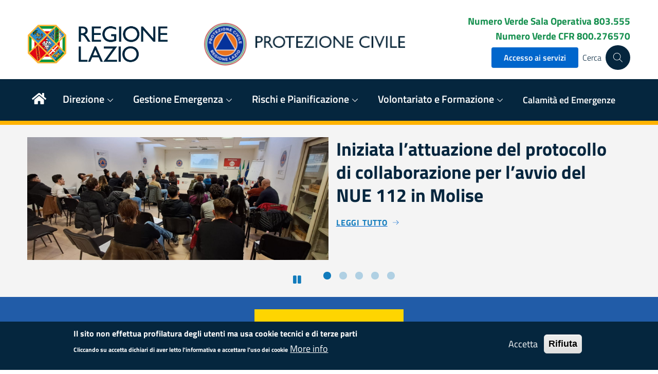

--- FILE ---
content_type: text/html; charset=UTF-8
request_url: https://protezionecivile.regione.lazio.it/?vw=contenutidettaglio&id=101
body_size: 10753
content:
<!doctype html>
<html lang="it">
<head  lang="it" dir="ltr" prefix="content: http://purl.org/rss/1.0/modules/content/  dc: http://purl.org/dc/terms/  foaf: http://xmlns.com/foaf/0.1/  og: http://ogp.me/ns#  rdfs: http://www.w3.org/2000/01/rdf-schema#  schema: http://schema.org/  sioc: http://rdfs.org/sioc/ns#  sioct: http://rdfs.org/sioc/types#  skos: http://www.w3.org/2004/02/skos/core#  xsd: http://www.w3.org/2001/XMLSchema# ">

    <meta charset="utf-8" />
<meta name="Generator" content="Drupal 9 (https://www.drupal.org)" />
<meta name="MobileOptimized" content="width" />
<meta name="HandheldFriendly" content="true" />
<meta name="viewport" content="width=device-width, initial-scale=1.0" />
<style>div#sliding-popup, div#sliding-popup .eu-cookie-withdraw-banner, .eu-cookie-withdraw-tab {background: #05263e} div#sliding-popup.eu-cookie-withdraw-wrapper { background: transparent; } #sliding-popup h1, #sliding-popup h2, #sliding-popup h3, #sliding-popup p, #sliding-popup label, #sliding-popup div, .eu-cookie-compliance-more-button, .eu-cookie-compliance-secondary-button, .eu-cookie-withdraw-tab { color: #ffffff;} .eu-cookie-withdraw-tab { border-color: #ffffff;}</style>
<link rel="icon" href="/sites/default/files/favicon.ico" type="image/vnd.microsoft.icon" />
<link rel="canonical" href="https://protezionecivile.regione.lazio.it/node/1" />
<link rel="shortlink" href="https://protezionecivile.regione.lazio.it/node/1" />

    <title>Protezione Civile | Home </title>
    <link rel="stylesheet" media="all" href="/sites/default/files/css/css_vBQaqDKyMtHM8NcjnkTtFITlOkMhNAtm4DTg8Seu8fs.css" />
<link rel="stylesheet" media="all" href="/sites/default/files/css/css_q_UMZhzyFKNiPY0rYTdfMqm6ajNbxtCLuJAJxsbJjzc.css" />
<link rel="stylesheet" media="print" href="/sites/default/files/css/css_aGCJ-KY2IJe-Tmgx2Wg8Z6oWrxGqxuUwV3IChIJ7bi8.css" />

    

    <link
      rel="stylesheet"
      href="https://unpkg.com/leaflet@1.7.1/dist/leaflet.css"
      integrity="sha512-xodZBNTC5n17Xt2atTPuE1HxjVMSvLVW9ocqUKLsCC5CXdbqCmblAshOMAS6/keqq/sMZMZ19scR4PsZChSR7A=="
      crossorigin=""
    />
    <script
      src="https://unpkg.com/leaflet@1.7.1/dist/leaflet.js"
      integrity="sha512-XQoYMqMTK8LvdxXYG3nZ448hOEQiglfqkJs1NOQV44cWnUrBc8PkAOcXy20w0vlaXaVUearIOBhiXZ5V3ynxwA=="
      crossorigin=""
    ></script>
    <script src="https://cdn.rawgit.com/calvinmetcalf/shapefile-js/gh-pages/dist/shp.js"></script>
    <script src="https://cdn.rawgit.com/calvinmetcalf/leaflet.shapefile/gh-pages/leaflet.shpfile.js"></script>


</head>
<body  >
<!--includo header -->
<div class="container-fluid">
    <div class="container">
    <div class="row d-lg-none border-bottom pb-2 mt-3">
      <div class="col-12">
            <p class="font-weight-bold color-green mb-1 font-size-custom">
              Numero Verde Sala Operativa <a class="color-green" title="Numero Verde Sala Operativa" href="tel:803555">803.555</a>
              <br>
              Numero Verde CFR <a class="color-green" title="Numero Verde Centro Funzionale Regionale" href="tel:800.276570">800.276570</a>
            </p>
      </div>
    </div>
    <div id="header-logos" class="d-flex align-items-end" style="
    margin-top: 1em;
    margin-bottom: 1em;">
      <div class="col-2 d-lg-none">
        <button class="btn pl-2 d-lg-none"  id="MainMenuButtonResponsive" title="Menù">
          <svg class="icon icon-sm" style="">
            <use xlink:href="/themes/protezioneciviletheme/assets/svg/sprite.svg#it-list"></use>
          </svg>
        </button>
      </div>
      <div class="d-flex align-items-baseline">
        <div>
          <a title="home" id="regionelaziologo" href="https://www.regione.lazio.it/">
            <img class="header-logo" src="/themes/protezioneciviletheme/assets/images/logo.png" alt="regione lazio">
          </a>
        </div>
        <div class="w-100 d-flex justify-content-center">
            <a title="home" href="/">
              <img class="w-sm-75" id="agenziaLogo" src="/themes/protezioneciviletheme/assets/images/logo-protezione-civile.png" alt="protezione civile">
            </a>
        </div>
      </div>
      <div class="w-50 text-regionelazio-blu">
        <div class="it-right-zone">
          <div class="d-lg-flex flex-lg-row flex-md-column-reverse d-none mb-2 align-items-center" id="areaRisarveta">
            <div class="flex-grow-1 it-socials d-none d-sm-block small align-items-end">
                         </div>
              
          </div>

          <div class="text-right mt-lg-12 d-none d-lg-block">
            <p class="font-weight-bold color-green mb-1 font-size-custom">
               <a class="color-green" title="Numero Verde Sala Operativa" href="tel:803555">Numero Verde Sala Operativa 803.555</a>
              <br>
              <a class="color-green"  title="Numero Verde Centro Funzionale Regionale" href="tel:800.276570">Numero Verde CFR 800.276570</a>
            </p>
          </div>

          

          <div class="text-right mt-lg-12" id="ricerca-globale">
            <div class="text-right mt-lg-12" id="ricerca-button">
              <div class="it-search-wrapper-regione-lazio d-flex justify-content-end">
               <a role="button" class="d-none d-lg-block btn btn-primary py-2 px-4 mr-2" title="servizi" style="color:#fff!important;" href=" #servizi ">Accesso ai servizi</a>
               <span class="d-none d-md-block mr-2">Cerca</span>
                <a aria-label="Cerca" id="cerca-button"
                href="#" 
                class="search-link rounded-icon d-flex align-items-center" data-toggle="modal" data-target="#modalSearchFullScreen"
                title="Apri la Ricerca"
                >
              
                  <svg class="icon" id="search-icon">
                    <use xlink:href="/themes/protezioneciviletheme/assets/svg/sprite.svg#it-search"></use>
                  </svg>
                </a>
              </div>
            </div>
          </div>
        </div>
      </div>
    </div>
  </div>
</div>

<div class="modal sfs-modal fade show" tabindex="-1" role="dialog" id="modalSearchFullScreen" aria-modal="true" >
    <div class="modal-dialog modal-dialog-w-100" role="document">
        <div class="modal-content">
            <div class="container">
                <!-- Header -->
                <div class="row mt-5 mb-5">
                    <div class="col-12 d-flex justify-content-between align-items-center">

                        <h1 class="text-secondary">Cerca</h1>
                        <button class="close" type="button" data-dismiss="modal" aria-label="Close" title="Chiudi ricerca">
                            <svg class="icon icon-lg">
                                <use xlink:href="/themes/protezioneciviletheme/assets/svg/sprite.svg#it-close"></use>
                            </svg>
                        </button>
                    </div>
                </div>

                <!-- Input -->
                <div class="row">
                    <div class="col-12">
                        <form class="" method="get" id="form_rl_search" name="form_rl_search" action="#">
                            <div class="form-group autocomplete-wrapper-big">

                                <fieldset class="searchbox">

                                <div class="input-group col-6" id="inputGroup">
                                  <label class="hidden" for="keys">Cerca nel sito</label>
                                  <input type="text"
                                    class="form-control"
                                    id="form_rl_search_keyword"
                                    data-urlsubmit="/search/pagina"
                                    data-keyword="keys"
                                    placeholder="Cerca nel sito"
                                    name="keys" />
                                  <div class="input-group-append">
                                    <button class="btn px-2" id="button-search-form-2">
                                      <svg class="icon fill-black icon-sm">
                                        <use xlink:href="/themes/protezioneciviletheme/assets/svg/sprite.svg#it-search"></use>
                                      </svg>
                                    </button>
                                  </div>
                                </div>
                                </fieldset>

                            </div>
                        </form>
                    </div>
                </div>

                <!-- Filters -->

                    <div id="autocompleteFilters" class="row pb-5">
                        <div class="col-12 sfs-modal-tags-container">
                            <div class="form-check form-check-inline">
                                <input name="cerca_sezione" type="radio" id="pagine" data-urlsubmit="/search/pagina" data-keyword="keys" checked value="pagine">
                                <label for="pagine">Pagine e Articoli</label>
                            </div>
                            
                        </div>
                    </div>

            </div>
        </div>
    </div>
</div>

<!--page start -->
  <div class="dialog-off-canvas-main-canvas" data-off-canvas-main-canvas>
      <div class="clearfix">
    <div data-drupal-messages-fallback class="hidden"></div>

<nav role="navigation" aria-labelledby="block-protezioneciviletheme-main-menu-menu" id="block-protezioneciviletheme-main-menu">
                        
    <h2 class="visually-hidden" id="block-protezioneciviletheme-main-menu-menu">Navigazione principale</h2>
    
                <div class="container-fluid background-regionelazio-blu p-0">
  <div id="MainHeaderNav" class="container">
    <nav role="navigation" class="navbar navbar-expand-lg has-megamenu"  aria-label="Menù">
      <button id="MainMenuButton"
        class="custom-navbar-toggler d-none"
        type="button"
        aria-controls="navbarNavC"
        aria-expanded="false"
        aria-label="Toggle navigation"
        data-target="#navbarNavC">
        <svg class="icon icon-sm icon-light">
          <use xlink:href="/themes/protezioneciviletheme/assets/svg/sprite.svg#it-list"></use>
        </svg>
      </button>
      <div class="navbar-collapsable" id="navbarNavC">
        <div class="overlay"></div>

        <div class="menu-wrapper">
          <div id="responsive-menu-header"
            class="background-regionelazio-blu pt-lg-5 pb-lg-5 pt-3 pb-3 pl-4">
            <div class="d-flex flex-row align-items-center">
              <div class="d-flex flex-grow-1 align-items-center">
                <div class="flex-grow-0">
                  <a title="home" href="/">
                    <img style="width:60px!important;"
                      class="w-75"
                      src="/themes/protezioneciviletheme/assets/images/protezione_civile_lazio-logo.png"
                      alt="regione lazio" />
                  </a>
                </div>
                <div class="flex-grow-1 ml-2">
                    <span class="mobile-menu">Agenzia Regionale</span>
                    <span class="mobile-menu">Protezione Civile<span>
                </div>
              </div>
              <div class="flex-grow-0">
                <button class="btn py-0 px-2" type="button" id="closeMenu">
                  <svg class="icon icon-light icon-lg">
                    <use xlink:href="/themes/protezioneciviletheme/assets/svg/sprite.svg#it-close"></use>
                  </svg>
                </button>
              </div>
            </div>
          </div>

                    
          <ul id="MainNavList" class="navbar-nav pt-0 px-0">
                                          <li class="nav-item dropdown megamenu py-3 mr-lg-2">
                                      <a class="nav-link mr-2 p-0 p-lg-2 d-inline-block"
                      title="Home"
                      href="/">
                      <i class="fas fa-home fa-2x" style="font-size: 25px;"></i>
                    </a>
                                  </li>
                                                        <li class="nav-item dropdown megamenu py-3 mr-lg-2">
                  <a class="nav-link dropdown-toggle mr-2 p-0 p-lg-2"
                    href="#"
                    data-toggle="dropdown"
                    aria-label="Direzione"
                    aria-expanded="false">
                    <span style="font-weight: 600;font-size:1.1rem;">
                      Direzione
                    </span>
                    <span 
                      class="text-lg-white dropdown-toggle"
                      role="button"
                       aria-expanded="false"
                       data-toggle="dropdown"
                       aria-label="Apri menù Direzione">
                      <svg class="icon-expand icon icon-sm icon-white">
                        <use xlink:href="/themes/protezioneciviletheme/assets/svg/sprite.svg#it-expand"></use>
                      </svg>
                    </span>
                  </a>
                  <div class="dropdown-menu">
                    <div class="row">
                                              <div class="col-12 col-lg-4">
                          <div class="link-list-wrapper py-2">
                            <ul class="link-list px-2 py-3">
                              <li>
                                <a class="list-item"
                                  href="/direzione/missione"
                                  title="La nostra missione">
                                  <span style="font-weight: 700;font-size:1.0rem;">
                                    La nostra missione
                                  </span>
                                </a>
                              </li>
                            </ul>
                          </div>
                        </div>
                                              <div class="col-12 col-lg-4">
                          <div class="link-list-wrapper py-2">
                            <ul class="link-list px-2 py-3">
                              <li>
                                <a class="list-item"
                                  href="/direzione/attivita"
                                  title="Attività">
                                  <span style="font-weight: 700;font-size:1.0rem;">
                                    Attività
                                  </span>
                                </a>
                              </li>
                            </ul>
                          </div>
                        </div>
                                              <div class="col-12 col-lg-4">
                          <div class="link-list-wrapper py-2">
                            <ul class="link-list px-2 py-3">
                              <li>
                                <a class="list-item"
                                  href="https://organizzazione.regione.lazio.it/?vw=struttura&amp;ids=1423&amp;id=9"
                                  title="La Struttura della Direzione">
                                  <span style="font-weight: 700;font-size:1.0rem;">
                                    La Struttura della Direzione
                                  </span>
                                </a>
                              </li>
                            </ul>
                          </div>
                        </div>
                                              <div class="col-12 col-lg-4">
                          <div class="link-list-wrapper py-2">
                            <ul class="link-list px-2 py-3">
                              <li>
                                <a class="list-item"
                                  href="/direzione/Meccanismo-Europeo"
                                  title="Meccanismo Europeo di Protezione Civile">
                                  <span style="font-weight: 700;font-size:1.0rem;">
                                    Meccanismo Europeo di Protezione Civile
                                  </span>
                                </a>
                              </li>
                            </ul>
                          </div>
                        </div>
                                              <div class="col-12 col-lg-4">
                          <div class="link-list-wrapper py-2">
                            <ul class="link-list px-2 py-3">
                              <li>
                                <a class="list-item"
                                  href="/direzione/centri-polifunzionali"
                                  title="Centri Polifunzionali di Prossimità">
                                  <span style="font-weight: 700;font-size:1.0rem;">
                                    Centri Polifunzionali di Prossimità
                                  </span>
                                </a>
                              </li>
                            </ul>
                          </div>
                        </div>
                                              <div class="col-12 col-lg-4">
                          <div class="link-list-wrapper py-2">
                            <ul class="link-list px-2 py-3">
                              <li>
                                <a class="list-item"
                                  href="/direzione/accordi-convenzioni-protocolli"
                                  title="Accordi, Convenzioni, Protocolli">
                                  <span style="font-weight: 700;font-size:1.0rem;">
                                    Accordi, Convenzioni, Protocolli
                                  </span>
                                </a>
                              </li>
                            </ul>
                          </div>
                        </div>
                                              <div class="col-12 col-lg-4">
                          <div class="link-list-wrapper py-2">
                            <ul class="link-list px-2 py-3">
                              <li>
                                <a class="list-item"
                                  href="/direzione/normative"
                                  title="Normative di Protezione Civile">
                                  <span style="font-weight: 700;font-size:1.0rem;">
                                    Normative di Protezione Civile
                                  </span>
                                </a>
                              </li>
                            </ul>
                          </div>
                        </div>
                                          </div>
                  </div>
                </li>
                                                        <li class="nav-item dropdown megamenu py-3 mr-lg-2">
                  <a class="nav-link dropdown-toggle mr-2 p-0 p-lg-2"
                    href="#"
                    data-toggle="dropdown"
                    aria-label="Gestione Emergenza"
                    aria-expanded="false">
                    <span style="font-weight: 600;font-size:1.1rem;">
                      Gestione Emergenza
                    </span>
                    <span 
                      class="text-lg-white dropdown-toggle"
                      role="button"
                       aria-expanded="false"
                       data-toggle="dropdown"
                       aria-label="Apri menù Gestione Emergenza">
                      <svg class="icon-expand icon icon-sm icon-white">
                        <use xlink:href="/themes/protezioneciviletheme/assets/svg/sprite.svg#it-expand"></use>
                      </svg>
                    </span>
                  </a>
                  <div class="dropdown-menu">
                    <div class="row">
                                              <div class="col-12 col-lg-4">
                          <div class="link-list-wrapper py-2">
                            <ul class="link-list px-2 py-3">
                              <li>
                                <a class="list-item"
                                  href="/gestione-emergenze/sala-operativa"
                                  title="Sala Operativa Regionale">
                                  <span style="font-weight: 700;font-size:1.0rem;">
                                    Sala Operativa Regionale
                                  </span>
                                </a>
                              </li>
                            </ul>
                          </div>
                        </div>
                                              <div class="col-12 col-lg-4">
                          <div class="link-list-wrapper py-2">
                            <ul class="link-list px-2 py-3">
                              <li>
                                <a class="list-item"
                                  href="/gestione-emergenze/centro-funzionale"
                                  title="Centro Funzionale Regionale">
                                  <span style="font-weight: 700;font-size:1.0rem;">
                                    Centro Funzionale Regionale
                                  </span>
                                </a>
                              </li>
                            </ul>
                          </div>
                        </div>
                                          </div>
                  </div>
                </li>
                                                        <li class="nav-item dropdown megamenu py-3 mr-lg-2">
                  <a class="nav-link dropdown-toggle mr-2 p-0 p-lg-2"
                    href="#"
                    data-toggle="dropdown"
                    aria-label="Rischi e Pianificazione"
                    aria-expanded="false">
                    <span style="font-weight: 600;font-size:1.1rem;">
                      Rischi e Pianificazione
                    </span>
                    <span 
                      class="text-lg-white dropdown-toggle"
                      role="button"
                       aria-expanded="false"
                       data-toggle="dropdown"
                       aria-label="Apri menù Rischi e Pianificazione">
                      <svg class="icon-expand icon icon-sm icon-white">
                        <use xlink:href="/themes/protezioneciviletheme/assets/svg/sprite.svg#it-expand"></use>
                      </svg>
                    </span>
                  </a>
                  <div class="dropdown-menu">
                    <div class="row">
                                              <div class="col-12 col-lg-4">
                          <div class="link-list-wrapper py-2">
                            <ul class="link-list px-2 py-3">
                              <li>
                                <a class="list-item"
                                  href="/rischi-pianificazione/rischi-naturali-antropici"
                                  title="Rischi Naturali e Antropici">
                                  <span style="font-weight: 700;font-size:1.0rem;">
                                    Rischi Naturali e Antropici
                                  </span>
                                </a>
                              </li>
                            </ul>
                          </div>
                        </div>
                                              <div class="col-12 col-lg-4">
                          <div class="link-list-wrapper py-2">
                            <ul class="link-list px-2 py-3">
                              <li>
                                <a class="list-item"
                                  href="/rischi-pianificazione/piani-protezione-civile"
                                  title="Pianificazione di emergenza">
                                  <span style="font-weight: 700;font-size:1.0rem;">
                                    Pianificazione di emergenza
                                  </span>
                                </a>
                              </li>
                            </ul>
                          </div>
                        </div>
                                              <div class="col-12 col-lg-4">
                          <div class="link-list-wrapper py-2">
                            <ul class="link-list px-2 py-3">
                              <li>
                                <a class="list-item"
                                  href="/rischi-pianificazione/pianificazione-strategica"
                                  title="Pianificazione Strategica">
                                  <span style="font-weight: 700;font-size:1.0rem;">
                                    Pianificazione Strategica
                                  </span>
                                </a>
                              </li>
                            </ul>
                          </div>
                        </div>
                                          </div>
                  </div>
                </li>
                                                        <li class="nav-item dropdown megamenu py-3 mr-lg-2">
                  <a class="nav-link dropdown-toggle mr-2 p-0 p-lg-2"
                    href="#"
                    data-toggle="dropdown"
                    aria-label="Volontariato e Formazione"
                    aria-expanded="false">
                    <span style="font-weight: 600;font-size:1.1rem;">
                      Volontariato e Formazione
                    </span>
                    <span 
                      class="text-lg-white dropdown-toggle"
                      role="button"
                       aria-expanded="false"
                       data-toggle="dropdown"
                       aria-label="Apri menù Volontariato e Formazione">
                      <svg class="icon-expand icon icon-sm icon-white">
                        <use xlink:href="/themes/protezioneciviletheme/assets/svg/sprite.svg#it-expand"></use>
                      </svg>
                    </span>
                  </a>
                  <div class="dropdown-menu">
                    <div class="row">
                                              <div class="col-12 col-lg-4">
                          <div class="link-list-wrapper py-2">
                            <ul class="link-list px-2 py-3">
                              <li>
                                <a class="list-item"
                                  href="/volontariato-e-formazione/io-non-rischio"
                                  title="Io Non Rischio">
                                  <span style="font-weight: 700;font-size:1.0rem;">
                                    Io Non Rischio
                                  </span>
                                </a>
                              </li>
                            </ul>
                          </div>
                        </div>
                                              <div class="col-12 col-lg-4">
                          <div class="link-list-wrapper py-2">
                            <ul class="link-list px-2 py-3">
                              <li>
                                <a class="list-item"
                                  href="/volontariato-e-formazione/anche-io"
                                  title="Anche io sono la Protezione Civile">
                                  <span style="font-weight: 700;font-size:1.0rem;">
                                    Anche io sono la Protezione Civile
                                  </span>
                                </a>
                              </li>
                            </ul>
                          </div>
                        </div>
                                              <div class="col-12 col-lg-4">
                          <div class="link-list-wrapper py-2">
                            <ul class="link-list px-2 py-3">
                              <li>
                                <a class="list-item"
                                  href="/volontariato-e-formazione/programma-formativo"
                                  title="Programma Formativo">
                                  <span style="font-weight: 700;font-size:1.0rem;">
                                    Programma Formativo
                                  </span>
                                </a>
                              </li>
                            </ul>
                          </div>
                        </div>
                                              <div class="col-12 col-lg-4">
                          <div class="link-list-wrapper py-2">
                            <ul class="link-list px-2 py-3">
                              <li>
                                <a class="list-item"
                                  href="/volontariato-e-formazione/collona-mobile-regionale"
                                  title="Colonna Mobile Regionale">
                                  <span style="font-weight: 700;font-size:1.0rem;">
                                    Colonna Mobile Regionale
                                  </span>
                                </a>
                              </li>
                            </ul>
                          </div>
                        </div>
                                              <div class="col-12 col-lg-4">
                          <div class="link-list-wrapper py-2">
                            <ul class="link-list px-2 py-3">
                              <li>
                                <a class="list-item"
                                  href="/volontariato-e-formazione/elenco-territoriale"
                                  title="Elenco Territoriale">
                                  <span style="font-weight: 700;font-size:1.0rem;">
                                    Elenco Territoriale
                                  </span>
                                </a>
                              </li>
                            </ul>
                          </div>
                        </div>
                                              <div class="col-12 col-lg-4">
                          <div class="link-list-wrapper py-2">
                            <ul class="link-list px-2 py-3">
                              <li>
                                <a class="list-item"
                                  href="/volontariato-e-formazione/bandi"
                                  title="Bandi per il Volontariato">
                                  <span style="font-weight: 700;font-size:1.0rem;">
                                    Bandi per il Volontariato
                                  </span>
                                </a>
                              </li>
                            </ul>
                          </div>
                        </div>
                                              <div class="col-12 col-lg-4">
                          <div class="link-list-wrapper py-2">
                            <ul class="link-list px-2 py-3">
                              <li>
                                <a class="list-item"
                                  href="/volontariato-e-formazione/visite-mediche"
                                  title="Visite Mediche AIB">
                                  <span style="font-weight: 700;font-size:1.0rem;">
                                    Visite Mediche AIB
                                  </span>
                                </a>
                              </li>
                            </ul>
                          </div>
                        </div>
                                              <div class="col-12 col-lg-4">
                          <div class="link-list-wrapper py-2">
                            <ul class="link-list px-2 py-3">
                              <li>
                                <a class="list-item"
                                  href="/volontariato-e-formazione/attivita-esercitative"
                                  title="Attività Esercitative">
                                  <span style="font-weight: 700;font-size:1.0rem;">
                                    Attività Esercitative
                                  </span>
                                </a>
                              </li>
                            </ul>
                          </div>
                        </div>
                                          </div>
                  </div>
                </li>
                                                        <li class="nav-item dropdown megamenu py-3 mr-lg-2">
                                      <a class="nav-link mr-2 p-0 p-lg-2 d-inline-block"
                      title="Calamità ed Emergenze"
                      href="/calamita-emergenze">
                      <span style="font-weight: 600;">
                        Calamità ed Emergenze
                      </span>
                    </a>
                                  </li>
                                    </ul>
        </div>
      </div>
    </nav>
  </div>
</div>
<div class="container-fluid allerta" id="pageAllerte">
  <div class="it-carousel-wrapper it-carousel-landscape-abstract">
    <div class="it-carousel-all owl-carousel pt-2" id="allertaPagina">
    </div>
  </div>
</div>

    </nav>

  </div>


  <div>
    <div id="block-contenutodellapaginaprincipale">
  
      <h2>
<span>Home</span>
</h2>
    
      <input type="hidden" id="isHiddenMappa" value="1" /><input type="hidden" id="isHiddenMappaG" value="{&quot;url&quot;:&quot;https:\/\/protezionecivile.regione.lazio.it\/sites\/default\/files\/2022-01\/radar%20protezione%20civile%20%281%29.jpg&quot;,&quot;alt&quot;:&quot;Radar protezione civile&quot;,&quot;link&quot;:&quot;https:\/\/mappe.protezionecivile.gov.it\/it\/mappe-rischi\/piattaforma-radar&quot;,&quot;title&quot;:&quot;Radar protezione civile&quot;}" />    <div class="container-fluid alert-notizie allerta" id="allerteSlide">
    <div class="it-carousel-wrapper it-carousel-landscape-abstract">
      <div class="it-carousel-all owl-carousel pt-2">
                                                                                                        </div>
    </div>
  </div>

<div class="container-fluid container-carousel pb-lg-3">
      <div id="HomePageCarousel"
      class="it-carousel-wrapper it-carousel-landscape-abstract pb-5 mb-2">
      <div class="it-carousel-all owl-carousel">
                  <div class="it-single-slide-wrapper">
            <a title="Iniziata l’attuazione del protocollo di collaborazione per l’avvio del NUE 112 in Molise"
              href="/notizie/iniziata-lattuazione-del-protocollo-di-collaborazione-lavvio-del-nue-112-molise">
              <div class="img-responsive-wrapper">
                <div class="img-responsive">
                  <div class="img-wrapper">
                                          <img src="/sites/default/files/2025-12/NUE%20112%20Molise-3.jpg"
                        alt="nue 112 - molise"
                        title="" />
                                      </div>
                </div>
              </div>
            </a>
            <div class="it-text-slider-wrapper-outside">
              <div class="card-wrapper pb-0">
                <div class="card">
                  <div class="card-body">
                    <h3 class="card-title">
                      <a class=""
                        href="/notizie/iniziata-lattuazione-del-protocollo-di-collaborazione-lavvio-del-nue-112-molise"
                        title="Iniziata l’attuazione del protocollo di collaborazione per l’avvio del NUE 112 in Molise">
                        Iniziata l’attuazione del protocollo di collaborazione per l’avvio del NUE 112 in Molise
                      </a>
                    </h3>
                    <p class="card-text">
                      
                    </p>
                    <a class="font-weight-bold read-more carousel-read-more"
                      href="/notizie/iniziata-lattuazione-del-protocollo-di-collaborazione-lavvio-del-nue-112-molise">
                      <span class="text">LEGGI TUTTO</span>
                      <svg class="icon">
                        <use xlink:href="/themes/protezioneciviletheme/assets/svg/sprite.svg#it-arrow-right"></use>
                      </svg>
                    </a>
                  </div>
                </div>
              </div>
            </div>
          </div>
                  <div class="it-single-slide-wrapper">
            <a title="Conclusa la seconda edizione 2025 del corso di formazione sull&#039;antincendio boschivo"
              href="/notizie/protezione-civile/Conclusa-seconda-edizione-2025-corso-formazione-antincendio-boschivo">
              <div class="img-responsive-wrapper">
                <div class="img-responsive">
                  <div class="img-wrapper">
                                          <img src="/sites/default/files/2025-12/protez-civile-notizia-02-12-2025.JPG"
                        alt="spegnimento-incendio"
                        title="" />
                                      </div>
                </div>
              </div>
            </a>
            <div class="it-text-slider-wrapper-outside">
              <div class="card-wrapper pb-0">
                <div class="card">
                  <div class="card-body">
                    <h3 class="card-title">
                      <a class=""
                        href="/notizie/protezione-civile/Conclusa-seconda-edizione-2025-corso-formazione-antincendio-boschivo"
                        title="Conclusa la seconda edizione 2025 del corso di formazione sull&#039;antincendio boschivo">
                        Conclusa la seconda edizione 2025 del corso di formazione sull&#039;antincendio boschivo
                      </a>
                    </h3>
                    <p class="card-text">
                      
                    </p>
                    <a class="font-weight-bold read-more carousel-read-more"
                      href="/notizie/protezione-civile/Conclusa-seconda-edizione-2025-corso-formazione-antincendio-boschivo">
                      <span class="text">LEGGI TUTTO</span>
                      <svg class="icon">
                        <use xlink:href="/themes/protezioneciviletheme/assets/svg/sprite.svg#it-arrow-right"></use>
                      </svg>
                    </a>
                  </div>
                </div>
              </div>
            </div>
          </div>
                  <div class="it-single-slide-wrapper">
            <a title="Settimana Nazionale della Protezione Civile, al Laghetto dell&#039;Eur tre giorni di iniziative e attività"
              href="/notizie/protezione-civile/Settimana-Nazionale-Protezione-Civile-Laghetto-Eur-tre-giorni-iniziative-attivita">
              <div class="img-responsive-wrapper">
                <div class="img-responsive">
                  <div class="img-wrapper">
                                          <img src="/sites/default/files/2025-10/copertina-settimana-nazionale-protezione-civile.jpeg"
                        alt="protezione civile"
                        title="" />
                                      </div>
                </div>
              </div>
            </a>
            <div class="it-text-slider-wrapper-outside">
              <div class="card-wrapper pb-0">
                <div class="card">
                  <div class="card-body">
                    <h3 class="card-title">
                      <a class=""
                        href="/notizie/protezione-civile/Settimana-Nazionale-Protezione-Civile-Laghetto-Eur-tre-giorni-iniziative-attivita"
                        title="Settimana Nazionale della Protezione Civile, al Laghetto dell&#039;Eur tre giorni di iniziative e attività">
                        Settimana Nazionale della Protezione Civile, al Laghetto dell&#039;Eur tre giorni di iniziative e attività
                      </a>
                    </h3>
                    <p class="card-text">
                      
                    </p>
                    <a class="font-weight-bold read-more carousel-read-more"
                      href="/notizie/protezione-civile/Settimana-Nazionale-Protezione-Civile-Laghetto-Eur-tre-giorni-iniziative-attivita">
                      <span class="text">LEGGI TUTTO</span>
                      <svg class="icon">
                        <use xlink:href="/themes/protezioneciviletheme/assets/svg/sprite.svg#it-arrow-right"></use>
                      </svg>
                    </a>
                  </div>
                </div>
              </div>
            </div>
          </div>
                  <div class="it-single-slide-wrapper">
            <a title="Al via i nuovi corsi di formazione BLSD per volontari e personale di Protezione Civile"
              href="/notizie/protezione-civile/nuovi-corsi-formazione-BLSD-volontari-personale-Protezione-Civile">
              <div class="img-responsive-wrapper">
                <div class="img-responsive">
                  <div class="img-wrapper">
                                          <img src="/sites/default/files/2025-09/Corso-blsd.png"
                        alt="corso blsd"
                        title="" />
                                      </div>
                </div>
              </div>
            </a>
            <div class="it-text-slider-wrapper-outside">
              <div class="card-wrapper pb-0">
                <div class="card">
                  <div class="card-body">
                    <h3 class="card-title">
                      <a class=""
                        href="/notizie/protezione-civile/nuovi-corsi-formazione-BLSD-volontari-personale-Protezione-Civile"
                        title="Al via i nuovi corsi di formazione BLSD per volontari e personale di Protezione Civile">
                        Al via i nuovi corsi di formazione BLSD per volontari e personale di Protezione Civile
                      </a>
                    </h3>
                    <p class="card-text">
                      
                    </p>
                    <a class="font-weight-bold read-more carousel-read-more"
                      href="/notizie/protezione-civile/nuovi-corsi-formazione-BLSD-volontari-personale-Protezione-Civile">
                      <span class="text">LEGGI TUTTO</span>
                      <svg class="icon">
                        <use xlink:href="/themes/protezioneciviletheme/assets/svg/sprite.svg#it-arrow-right"></use>
                      </svg>
                    </a>
                  </div>
                </div>
              </div>
            </div>
          </div>
                  <div class="it-single-slide-wrapper">
            <a title="Fondo di solidarietà per il volontariato di protezione civile"
              href="/notizie/fondo-di-solidarieta-il-volontariato-di-protezione-civile">
              <div class="img-responsive-wrapper">
                <div class="img-responsive">
                  <div class="img-wrapper">
                                          <img src="/sites/default/files/2025-08/Mani-unite_0.jpg"
                        alt="Mani unite - Foto di &lt;a href=&quot;https://pixabay.com/it/users/anemone123-2637160/?utm_source=link-attribution&amp;utm_medium=referral&amp;utm_campaign=image&amp;utm_content=2447163&quot;&gt;Anemone123&lt;/a&gt; da &lt;a href=&quot;https://pixabay.com/it//?utm_source=link-attribution&amp;utm_medium=referral&amp;utm_campaign=image&amp;utm_content=2447163&quot;&gt;Pixabay&lt;/a&gt;"
                        title="" />
                                      </div>
                </div>
              </div>
            </a>
            <div class="it-text-slider-wrapper-outside">
              <div class="card-wrapper pb-0">
                <div class="card">
                  <div class="card-body">
                    <h3 class="card-title">
                      <a class=""
                        href="/notizie/fondo-di-solidarieta-il-volontariato-di-protezione-civile"
                        title="Fondo di solidarietà per il volontariato di protezione civile">
                        Fondo di solidarietà per il volontariato di protezione civile
                      </a>
                    </h3>
                    <p class="card-text">
                      
                    </p>
                    <a class="font-weight-bold read-more carousel-read-more"
                      href="/notizie/fondo-di-solidarieta-il-volontariato-di-protezione-civile">
                      <span class="text">LEGGI TUTTO</span>
                      <svg class="icon">
                        <use xlink:href="/themes/protezioneciviletheme/assets/svg/sprite.svg#it-arrow-right"></use>
                      </svg>
                    </a>
                  </div>
                </div>
              </div>
            </div>
          </div>
              </div>
    </div>
  </div>
<div class="container-fluid px-0">
	<div class="text-center py-4 banner-help-bg">
		<a class="text-white" title="Vai alla Scheda Anamnestica" href="https://www.regione.lazio.it/helpukraine">
			<img class="banner-help" src="/themes/protezioneciviletheme/assets/images/help_ukraina.jpeg" alt="Help Ukraine"/>
			<p class="mb-0 mt-2">
				Se hai bisogno di un alloggio o di assistenza compila il form
			</p>
			<p>
				Якщо вам потрібне житло або допомога, заповніть форму
			</p>
		</a>
	</div>
	<div class="container container-newsattuali pt-5 pb-3 mt-3">
		<div class="row mt-3">
			<div class="col-md-4 col-lg-4">
				<h3>
					Notizie ed eventi in corso
				</h3>
			</div>
			<div class="col-md-8 col-lg-8 border-bottom"></div>
		</div>

		
		
		<div class="row mt-5 d-none" id="immagineLefalet">
			<div class="col-md-6 col-lg-6">
				<div class="mb-3">
					<span class="custom-title" id="immagineTitle"></span>
				</div>
				<a href="" target="_blank" title="Piattaforma Radar Dipartimento Protezione Civile " class="my-2 mt-4" id="mappaHome"></a>
			</div>
			<div class="col-md-6 col-lg-6">
				<div class="mb-3">
					<span class="custom-title">Ultime Notizie</span>
				</div>
																											<div class="row mb-3">
								<div class="col-1 mr-2 mt-2 mr-2 mt-2">
									<img alt="Campanella news" src="/themes/protezioneciviletheme/assets/svg/news-icon.svg"/>
								</div>

								<div class="col-md col-lg">
									<span class="data mt-3">
										09/12/2025
									</span>
									<div class="card-body p-0">
										<h5 class="text-regionelazio-blu">
											<a class="text-regionelazio-blu" href="/notizie/iniziata-lattuazione-del-protocollo-di-collaborazione-lavvio-del-nue-112-molise" title="Iniziata l’attuazione del protocollo di collaborazione per l’avvio del NUE 112 in Molise">
												Iniziata l’attuazione del protocollo di collaborazione per l’avvio del NUE 112 in Molise
											</a>
										</h5>
										<p class="card-text">
											
										</p>
										<a class="read-more" href="/notizie/iniziata-lattuazione-del-protocollo-di-collaborazione-lavvio-del-nue-112-molise" title="Iniziata l’attuazione del protocollo di collaborazione per l’avvio del NUE 112 in Molise">
											<span class="text">Leggi di più</span>
											<svg class="icon">
												<use xlink:href="/themes/protezioneciviletheme/assets/svg/sprite.svg#it-arrow-right"></use>
											</svg>
										</a>
									</div>
								</div>
							</div>
																														<div class="row mb-3">
								<div class="col-1 mr-2 mt-2 mr-2 mt-2">
									<img alt="Campanella news" src="/themes/protezioneciviletheme/assets/svg/news-icon.svg"/>
								</div>

								<div class="col-md col-lg">
									<span class="data mt-3">
										02/12/2025
									</span>
									<div class="card-body p-0">
										<h5 class="text-regionelazio-blu">
											<a class="text-regionelazio-blu" href="/notizie/protezione-civile/Conclusa-seconda-edizione-2025-corso-formazione-antincendio-boschivo" title="Conclusa la seconda edizione 2025 del corso di formazione sull&#039;antincendio boschivo">
												Conclusa la seconda edizione 2025 del corso di formazione sull&#039;antincendio boschivo
											</a>
										</h5>
										<p class="card-text">
											
										</p>
										<a class="read-more" href="/notizie/protezione-civile/Conclusa-seconda-edizione-2025-corso-formazione-antincendio-boschivo" title="Conclusa la seconda edizione 2025 del corso di formazione sull&#039;antincendio boschivo">
											<span class="text">Leggi di più</span>
											<svg class="icon">
												<use xlink:href="/themes/protezioneciviletheme/assets/svg/sprite.svg#it-arrow-right"></use>
											</svg>
										</a>
									</div>
								</div>
							</div>
																														<div class="row mb-3">
								<div class="col-1 mr-2 mt-2 mr-2 mt-2">
									<img alt="Campanella news" src="/themes/protezioneciviletheme/assets/svg/news-icon.svg"/>
								</div>

								<div class="col-md col-lg">
									<span class="data mt-3">
										09/10/2025
									</span>
									<div class="card-body p-0">
										<h5 class="text-regionelazio-blu">
											<a class="text-regionelazio-blu" href="/notizie/protezione-civile/Settimana-Nazionale-Protezione-Civile-Laghetto-Eur-tre-giorni-iniziative-attivita" title="Settimana Nazionale della Protezione Civile, al Laghetto dell&#039;Eur tre giorni di iniziative e attività">
												Settimana Nazionale della Protezione Civile, al Laghetto dell&#039;Eur tre giorni di iniziative e attività
											</a>
										</h5>
										<p class="card-text">
											
										</p>
										<a class="read-more" href="/notizie/protezione-civile/Settimana-Nazionale-Protezione-Civile-Laghetto-Eur-tre-giorni-iniziative-attivita" title="Settimana Nazionale della Protezione Civile, al Laghetto dell&#039;Eur tre giorni di iniziative e attività">
											<span class="text">Leggi di più</span>
											<svg class="icon">
												<use xlink:href="/themes/protezioneciviletheme/assets/svg/sprite.svg#it-arrow-right"></use>
											</svg>
										</a>
									</div>
								</div>
							</div>
																																																										</div>

		</div>

		<div class="row mt-5 d-none" id="mappaLeaflet">
			<div class="col-md-6 col-lg-6">
				<h5 id="titleMap"></h5>
				<div id="map3" style="height: 600px"></div>
				<ul class="nav nav-tabs top-tabs mt-3 auto" id="tabsMappa3"></ul>
			</div>

			<div class="col-md-6 col-lg-6">
				<div class="mb-3">
					<span class="custom-title">Ultime Notizie</span>
				</div>
																											<div class="row mb-3">
								<div class="col-1 mr-2 mt-2 mr-2 mt-2">
									<img alt="Campanella news" src="/themes/protezioneciviletheme/assets/svg/news-icon.svg"/>
								</div>

								<div class="col-md col-lg">
									<span class="data mt-3">
										09/12/2025
									</span>
									<div class="card-body p-0">
										<h5 class="text-regionelazio-blu">
											<a class="text-regionelazio-blu" href="/notizie/iniziata-lattuazione-del-protocollo-di-collaborazione-lavvio-del-nue-112-molise" title="Iniziata l’attuazione del protocollo di collaborazione per l’avvio del NUE 112 in Molise">
												Iniziata l’attuazione del protocollo di collaborazione per l’avvio del NUE 112 in Molise
											</a>
										</h5>
										<p class="card-text">
											
										</p>
										<a class="read-more" href="/notizie/iniziata-lattuazione-del-protocollo-di-collaborazione-lavvio-del-nue-112-molise" title="Iniziata l’attuazione del protocollo di collaborazione per l’avvio del NUE 112 in Molise">
											<span class="text">Leggi di più</span>
											<svg class="icon">
												<use xlink:href="/themes/protezioneciviletheme/assets/svg/sprite.svg#it-arrow-right"></use>
											</svg>
										</a>
									</div>
								</div>
							</div>
																														<div class="row mb-3">
								<div class="col-1 mr-2 mt-2 mr-2 mt-2">
									<img alt="Campanella news" src="/themes/protezioneciviletheme/assets/svg/news-icon.svg"/>
								</div>

								<div class="col-md col-lg">
									<span class="data mt-3">
										02/12/2025
									</span>
									<div class="card-body p-0">
										<h5 class="text-regionelazio-blu">
											<a class="text-regionelazio-blu" href="/notizie/protezione-civile/Conclusa-seconda-edizione-2025-corso-formazione-antincendio-boschivo" title="Conclusa la seconda edizione 2025 del corso di formazione sull&#039;antincendio boschivo">
												Conclusa la seconda edizione 2025 del corso di formazione sull&#039;antincendio boschivo
											</a>
										</h5>
										<p class="card-text">
											
										</p>
										<a class="read-more" href="/notizie/protezione-civile/Conclusa-seconda-edizione-2025-corso-formazione-antincendio-boschivo" title="Conclusa la seconda edizione 2025 del corso di formazione sull&#039;antincendio boschivo">
											<span class="text">Leggi di più</span>
											<svg class="icon">
												<use xlink:href="/themes/protezioneciviletheme/assets/svg/sprite.svg#it-arrow-right"></use>
											</svg>
										</a>
									</div>
								</div>
							</div>
																														<div class="row mb-3">
								<div class="col-1 mr-2 mt-2 mr-2 mt-2">
									<img alt="Campanella news" src="/themes/protezioneciviletheme/assets/svg/news-icon.svg"/>
								</div>

								<div class="col-md col-lg">
									<span class="data mt-3">
										09/10/2025
									</span>
									<div class="card-body p-0">
										<h5 class="text-regionelazio-blu">
											<a class="text-regionelazio-blu" href="/notizie/protezione-civile/Settimana-Nazionale-Protezione-Civile-Laghetto-Eur-tre-giorni-iniziative-attivita" title="Settimana Nazionale della Protezione Civile, al Laghetto dell&#039;Eur tre giorni di iniziative e attività">
												Settimana Nazionale della Protezione Civile, al Laghetto dell&#039;Eur tre giorni di iniziative e attività
											</a>
										</h5>
										<p class="card-text">
											
										</p>
										<a class="read-more" href="/notizie/protezione-civile/Settimana-Nazionale-Protezione-Civile-Laghetto-Eur-tre-giorni-iniziative-attivita" title="Settimana Nazionale della Protezione Civile, al Laghetto dell&#039;Eur tre giorni di iniziative e attività">
											<span class="text">Leggi di più</span>
											<svg class="icon">
												<use xlink:href="/themes/protezioneciviletheme/assets/svg/sprite.svg#it-arrow-right"></use>
											</svg>
										</a>
									</div>
								</div>
							</div>
																																																										</div>
		</div>

		<div class="text-right">
			<a class="archivio" href="/notizie">Archivio</a>
		</div>
	</div>
</div></div>
<div class="container-fluid background-regionelazio-celeste">
  <div class="container">
    <div class="row">
      <div class="col-md-6 col-lg-6 my-4 border-right-white">
        <h5 class="text-white font-weight-bold">
          Allertamenti
        </h5>
                  <a href="/sites/default/files/binary/rl_protezione_civile/tbl_avvisi_meteo_avverso/r_lazio.AC8A585.REGISTRO UFFICIALE(U).0016972.09-01-2026.pdf" target="_blank" class="mt-3 text-white">
            <i class="fas fa-arrow-right mr-3"></i>
            Allertamento 09/01/2026
            ( - )
          </a>
                <div class="text-right pr-2">
          <a class="text-white archivio"
            href="/gestione-emergenze/centro-funzionale/bollettini-allertamenti"
            style="
            font-size: 20px !important;
            color: #fff !important;
            ">
            Bollettini/Allertamenti
          </a>
        </div>
      </div>
      <div class="col-md-6 col-lg-6 my-4 pl-md-4 border-right-lign">
        <h5 class="text-white font-weight-bold">
          Stati di Emergenza
        </h5>
        <div id="ultimaEmergenza"></div>
        <div class="text-right">
          <a class="text-white archivio"
            href="/calamita-emergenze/stati-di-emergenza"
            style="
            font-size: 20px !important;
            color: #fff !important;
            ">
            Vedi tutti
          </a>
        </div>
      </div>
    </div>
  </div>
</div>
<div class="container-fluid container-comunicati">
  <div class="container pt-lg-5 pb-lg-5">
    <div class="row mt-3 mb-lg-4">
      <div class="col-md-4 col-lg-4">
        <h3>
          Volontariato e Formazione
        </h3>
      </div>
      <div class="col-md-8 col-8 border-bottom mt-2 mt-md-0"></div>
    </div>

    <div class="row mt-lg-3">
      <div class="col-md-4 py-2">
                              <a href="/volontariato-e-formazione/anche-io"
              class="link-formazione"
              target="_blank"
              title="Anche io sono la Protezione Civile">
              <i class="fas fa-arrow-right mr-lg-2"></i>Anche io sono la Protezione Civile
            </a>
            <br />
                      <a href="/volontariato-e-formazione/attivita-esercitative"
              class="link-formazione"
              target="_blank"
              title="Attività Esercitative">
              <i class="fas fa-arrow-right mr-lg-2"></i>Attività Esercitative
            </a>
            <br />
                      <a href="/volontariato-e-formazione/programma-formativo"
              class="link-formazione"
              target="_blank"
              title="Programma Formativo">
              <i class="fas fa-arrow-right mr-lg-2"></i>Programma Formativo
            </a>
            <br />
                        </div>
      <div class="col-md-4 py-2">
        <P>
          Il volontariato di Protezione Civile è una struttura operativa che si
          articola in organizzazioni nazionali, associazioni locali e gruppi
          comunali. E’ una realtà multiforme sia sotto il profilo operativo sia
          per la varietà delle professionalità e delle competenze espresse. Le
          donne e gli uomini che ne fanno parte prestano gratuitamente soccorso
          e assistenza in situazioni di emergenza e contribuiscono tutti i
          giorni, in modo concreto, alla previsione ed alla prevenzione dei
          rischi che interessano la Regione. La Direzione regionale della
          Protezione civile coordina associazioni di volontariato presenti su
          tutto il territorio regionale con migliaia di volontari. Con
          periodiche esercitazioni, corsi di aggiornamento, incontri
          istituzionali e un costante monitoraggio del rischio sul territorio le
          associazioni di protezione civile costituiscono l’asse portante del
          sistema di prevenzione, previsione e intervento predisposto dalla
          Regione.
        </P>
      </div>
      <div class="col-md-4 py-2">
        <img class="w-95"
          src="/themes/protezioneciviletheme/assets/images/img-formazione.png"
          alt="regione lazio" />
      </div>
    </div>
  </div>
</div>
<div class="container-fluid mt-5">
  <div class="container">
    <div class="row mt-3 mb-lg-4">
      <div class="col-md2-1 col-lg-2">
        <h3>
          Servizi
        </h3>
      </div>
      <div class="col-md-10 col-10 border-bottom"></div>
    </div>

    <div class="row" id="servizi">
                        <div class="col-lg-6">
            <a href="https://protezionecivile.regione.lazio.it/organizzazioni/frontend/web/#/login"
              title="MGO (Modulo Gestione Organizzazioni)"
              target="_blank"
              class="text-white m-2">
              <p class="pl-4 pr-4 pt-3 pb-3 background-regionelazio-celeste font-weight-bold">
                MGO (Modulo Gestione Organizzazioni)
              </p>
            </a>
          </div>
                  <div class="col-lg-6">
            <a href="https://protezionecivile.regione.lazio.it/organizzazioni/frontend/web/#/elenco-territoriale"
              title="Elenco Territoriale"
              target="_blank"
              class="text-white m-2">
              <p class="pl-4 pr-4 pt-3 pb-3 background-regionelazio-celeste font-weight-bold">
                Elenco Territoriale
              </p>
            </a>
          </div>
                  </div>
  </div>
</div>
<img alt=""
    src=""
    class="w-95 hidden" id="mappaAllerteImg"/>
  <div class="hidden" id="ultimaEmergenzaValue">
    <a href="/calamita-emergenze/stati-di-emergenza/emergenza-covid" class="mt-3 text-white">
      <i class="fas fa-arrow-right mr-3"></i>
      Emergenza Covid-19
    </a>
  </div>

  </div>

  </div>
 

  </div>



<!--includo footer -->
<div class="container-fluid text-center background-regionelazio-blu-2 pt-4 pb-2 hidden-print">
  </div>

<footer id="MainFooter" class="hidden-print">
  <h2 class="d-none">
    Footer
  </h2>
  <div class="container-fluid background-regionelazio-blu pt-5">
    <div class="container">
      <div class="row pb-4">
        <div class="col-xs-12 col-lg-12 mb-2 mr-xs-2 mr-lg-0">
          <img class="footer-logo"
            src="/themes/protezioneciviletheme/assets/images/loghi-footer-rb.png"
            alt="Regione lazio logo" />
        </div>
      </div>

      <div class="row">
        <div class="col-xs-12 col-lg-5 mb-2 mr-xs-2 mr-lg-0 footer-links footer-links-paragraph">
          <p><a href="https://organizzazione.regione.lazio.it/?vw=struttura&amp;ids=705&amp;id=9" rel=" noopener" target="_blank">Organizzazione</a></p>

<p><a href="https://www.regione.lazio.it/amministrazione-trasparente" rel=" noopener" target="_blank">Amministrazione Trasparente</a></p>

<p><a href="https://www.regione.lazio.it/note-legali" rel=" noopener" target="_blank">Note Legali</a></p>

<p><a href="https://www.regione.lazio.it/privacy" rel=" noopener" target="_blank">Privacy Policy</a></p>

<p><a href="/cookies" title="Coockie">Coockie&nbsp;</a></p>

<p><a href="https://form.agid.gov.it/view/27faf951-b44a-404b-accb-bac04e7d6216/" rel=" noopener" target="_blank">Dichiarazione di accessibilità</a></p>

<p>&nbsp;</p>

<p>&nbsp;</p>

        </div>

        <div class="col-xs-12 col-lg-4 mb-2 mr-xs-2 mr-lg-0 text-white footer-links-paragraph">
          <p><strong>Numero Verde&nbsp;Sala Operativa Regionale</strong></p>

<p><a href="tel:803555">803.555</a> dal lunedì alla domenica H24</p>

        </div>

              </div>

      <div class="row mt-4">
        <div class="col-xs-12 col-lg-12 mb-2 mr-xs-2 mr-lg-0 text-white">
          <h5 class="ml-0 pl-0">
            RECAPITI
          </h5>

          <div class="footer-links footer-links-paragraph">
            <p>PEC: <strong>emepcnue112@pec.regione.lazio.it</strong></p>

<p>MAIL: <strong>emepcnue112@regione.lazio.it</strong></p>

          </div>
        </div>
      </div>

      <div class="row mt-4">
        <div class="col-xs-12 col-lg-5 mb-2 mr-xs-2 mr-lg-0 footer-links">
          <div class="text-white mb-0 pb-0">
            <p><strong>SEDE&nbsp;OPERATIVA</strong></p>

<p>Via Laurentina, 631 - 00143 Roma</p>

          </div>
        </div>

        <div class="col-xs-12 col-lg-4 mb-2 mr-xs-2 mr-lg-0 footer-links">
          <div class="text-white mb-0 pb-0">
            <p><strong>ALTRI UFFICI</strong></p>

<p>Via Rosa Raimondi Garibaldi 7 - 00145 Roma</p>

          </div>
        </div>

        <div class="col-xs-12 col-lg-3 mb-2 mr-xs-2 mr-lg-0 footer-links">
          <div class="text-white mb-0 pb-0">
            
          </div>
        </div>
      </div>
    </div>

    <div class="row background-regionelazio-blu-3 mt-3">
      <div class="col-12 text-white pt-3 pb-2 text-right">
        
        <p>
          <a href="#"
            data-attribute="back-to-top"
            aria-label="Back to Top"
            class="back-to-top back-to-top-small"
            id="back_to_top">
            <svg class="icon icon-light">
              <use xlink:href="/themes/protezioneciviletheme/assets/svg/sprite.svg#it-arrow-up"></use>
            </svg>
          </a>
        </p>
      </div>
    </div>
  </div>
</footer>

<script>
  window.__PUBLIC_PATH__ = '/themes/protezioneciviletheme/fonts'
</script>

<script type="application/json" data-drupal-selector="drupal-settings-json">{"path":{"baseUrl":"\/","scriptPath":null,"pathPrefix":"","currentPath":"node\/1","currentPathIsAdmin":false,"isFront":true,"currentLanguage":"it","currentQuery":{"id":"101","vw":"contenutidettaglio"}},"pluralDelimiter":"\u0003","suppressDeprecationErrors":true,"eu_cookie_compliance":{"cookie_policy_version":"1.0.0","popup_enabled":true,"popup_agreed_enabled":false,"popup_hide_agreed":false,"popup_clicking_confirmation":false,"popup_scrolling_confirmation":false,"popup_html_info":"\u003Cdiv aria-labelledby=\u0022popup-text\u0022  class=\u0022eu-cookie-compliance-banner eu-cookie-compliance-banner-info eu-cookie-compliance-banner--opt-in\u0022\u003E\n  \u003Cdiv class=\u0022popup-content info eu-cookie-compliance-content\u0022\u003E\n        \u003Cdiv id=\u0022popup-text\u0022 class=\u0022eu-cookie-compliance-message\u0022 role=\u0022document\u0022\u003E\n      \u003Ch2\u003EIl sito non effettua profilatura degli utenti ma usa cookie tecnici e di terze parti\u003C\/h2\u003E\u003Cp\u003ECliccando su accetta dichiari di aver letto l\u0027informativa e accettare l\u0027uso dei cookie\u003C\/p\u003E\n              \u003Cbutton type=\u0022button\u0022 class=\u0022find-more-button eu-cookie-compliance-more-button\u0022\u003EMore info\u003C\/button\u003E\n          \u003C\/div\u003E\n\n    \n    \u003Cdiv id=\u0022popup-buttons\u0022 class=\u0022eu-cookie-compliance-buttons\u0022\u003E\n            \u003Cbutton type=\u0022button\u0022 class=\u0022agree-button eu-cookie-compliance-secondary-button\u0022\u003EAccetta\u003C\/button\u003E\n              \u003Cbutton type=\u0022button\u0022 class=\u0022decline-button eu-cookie-compliance-default-button\u0022\u003ERifiuta\u003C\/button\u003E\n          \u003C\/div\u003E\n  \u003C\/div\u003E\n\u003C\/div\u003E","use_mobile_message":false,"mobile_popup_html_info":"\u003Cdiv aria-labelledby=\u0022popup-text\u0022  class=\u0022eu-cookie-compliance-banner eu-cookie-compliance-banner-info eu-cookie-compliance-banner--opt-in\u0022\u003E\n  \u003Cdiv class=\u0022popup-content info eu-cookie-compliance-content\u0022\u003E\n        \u003Cdiv id=\u0022popup-text\u0022 class=\u0022eu-cookie-compliance-message\u0022 role=\u0022document\u0022\u003E\n      \n              \u003Cbutton type=\u0022button\u0022 class=\u0022find-more-button eu-cookie-compliance-more-button\u0022\u003EMore info\u003C\/button\u003E\n          \u003C\/div\u003E\n\n    \n    \u003Cdiv id=\u0022popup-buttons\u0022 class=\u0022eu-cookie-compliance-buttons\u0022\u003E\n            \u003Cbutton type=\u0022button\u0022 class=\u0022agree-button eu-cookie-compliance-secondary-button\u0022\u003EAccetta\u003C\/button\u003E\n              \u003Cbutton type=\u0022button\u0022 class=\u0022decline-button eu-cookie-compliance-default-button\u0022\u003ERifiuta\u003C\/button\u003E\n          \u003C\/div\u003E\n  \u003C\/div\u003E\n\u003C\/div\u003E","mobile_breakpoint":768,"popup_html_agreed":false,"popup_use_bare_css":false,"popup_height":"auto","popup_width":"100%","popup_delay":1000,"popup_link":"\/cookies","popup_link_new_window":false,"popup_position":false,"fixed_top_position":true,"popup_language":"it","store_consent":false,"better_support_for_screen_readers":false,"cookie_name":"","reload_page":true,"domain":"","domain_all_sites":false,"popup_eu_only":false,"popup_eu_only_js":false,"cookie_lifetime":100,"cookie_session":0,"set_cookie_session_zero_on_disagree":0,"disagree_do_not_show_popup":false,"method":"opt_in","automatic_cookies_removal":true,"allowed_cookies":"","withdraw_markup":"\u003Cbutton type=\u0022button\u0022 class=\u0022eu-cookie-withdraw-tab\u0022\u003ECookie Policy\u003C\/button\u003E\n\u003Cdiv aria-labelledby=\u0022popup-text\u0022 class=\u0022eu-cookie-withdraw-banner\u0022\u003E\n  \u003Cdiv class=\u0022popup-content info eu-cookie-compliance-content\u0022\u003E\n    \u003Cdiv id=\u0022popup-text\u0022 class=\u0022eu-cookie-compliance-message\u0022 role=\u0022document\u0022\u003E\n      \u003Ch2\u003EIl sito utilizza cookies tecnici e di terze parti\u003C\/h2\u003E\u003Cp\u003EHai dato il tuo consenso all\u0027uso dei cookies\u003C\/p\u003E\n    \u003C\/div\u003E\n    \u003Cdiv id=\u0022popup-buttons\u0022 class=\u0022eu-cookie-compliance-buttons\u0022\u003E\n      \u003Cbutton type=\u0022button\u0022 class=\u0022eu-cookie-withdraw-button \u0022\u003ERimuovi consenso\u003C\/button\u003E\n    \u003C\/div\u003E\n  \u003C\/div\u003E\n\u003C\/div\u003E","withdraw_enabled":false,"reload_options":0,"reload_routes_list":"","withdraw_button_on_info_popup":false,"cookie_categories":[],"cookie_categories_details":[],"enable_save_preferences_button":true,"cookie_value_disagreed":"0","cookie_value_agreed_show_thank_you":"1","cookie_value_agreed":"2","containing_element":"body","settings_tab_enabled":false,"olivero_primary_button_classes":"","olivero_secondary_button_classes":"","close_button_action":"close_banner","open_by_default":true,"modules_allow_popup":true,"hide_the_banner":false,"geoip_match":true},"user":{"uid":0,"permissionsHash":"807614243cb124d1c4db3d4242586ff2cfad7dd3a3ab104e0e86f8e578268296"}}</script>
<script src="/sites/default/files/js/js_jhNiXlNWldV8HqP6sDzdoV8_Hl_qM2kRtFaNqFUPYIY.js"></script>
<script src="https://cdnjs.cloudflare.com/ajax/libs/jquery-fullscreen-plugin/1.1.5/jquery.fullscreen.min.js"></script>
<script src="/sites/default/files/js/js_2YaXSay7C8woVi1VfveleEVrYbngmHpQ6SaSya0OH_w.js"></script>
<script src="/modules/eu_cookie_compliance/js/eu_cookie_compliance.min.js?v=9.5.11" defer></script>
</js-bottom-placeholder>

</body>
</html>

--- FILE ---
content_type: text/css
request_url: https://protezionecivile.regione.lazio.it/sites/default/files/css/css_aGCJ-KY2IJe-Tmgx2Wg8Z6oWrxGqxuUwV3IChIJ7bi8.css
body_size: 147
content:
.col-print-1{width:8%;float:left;}.col-print-2{width:16%;float:left;}.col-print-3{width:25%;float:left;}.col-print-4{width:33%;float:left;}.col-print-5{width:42%;float:left;}.col-print-6{width:50%;float:left;}.col-print-7{width:58%;float:left;}.col-print-8{width:66%;float:left;}.col-print-9{width:75%;float:left;}.col-print-10{width:83%;float:left;}.col-print-11{width:92%;float:left;}.col-print-12{width:100%;float:left;}.hidden-print{display:none;}


--- FILE ---
content_type: application/javascript; charset=utf-8
request_url: https://cdnjs.cloudflare.com/ajax/libs/jquery-fullscreen-plugin/1.1.5/jquery.fullscreen.min.js
body_size: 58
content:
!function(l){function e(e){var l,n,r;return this.length?((l=this[0]).ownerDocument?r=l.ownerDocument:l=(r=l).documentElement,null==e?r.exitFullscreen||r.webkitExitFullscreen||r.webkitCancelFullScreen||r.msExitFullscreen||r.mozCancelFullScreen?(e=c(r))&&(r.fullscreenElement||r.webkitFullscreenElement||r.webkitCurrentFullScreenElement||r.msFullscreenElement||r.mozFullScreenElement)||e:null:(e?(n=l.requestFullscreen||l.webkitRequestFullscreen||l.webkitRequestFullScreen||l.msRequestFullscreen||l.mozRequestFullScreen)&&n.call(l):(n=r.exitFullscreen||r.webkitExitFullscreen||r.webkitCancelFullScreen||r.msExitFullscreen||r.mozCancelFullScreen)&&c(r)&&n.call(r),this)):this}function c(e){return!!(e.fullscreenElement||e.msFullscreenElement||e.webkitIsFullScreen||e.mozFullScreen)}function n(e){l(document).trigger(new l.Event("fullscreenchange"))}function r(e){l(document).trigger(new l.Event("fullscreenerror"))}var u,t,s;l.fn.fullScreen=e,l.fn.toggleFullScreen=function(){return e.call(this,!e.call(this))},t=document,s=t.webkitCancelFullScreen?(u="webkitfullscreenchange","webkitfullscreenerror"):t.msExitFullscreen?(u="MSFullscreenChange","MSFullscreenError"):t.mozCancelFullScreen?(u="mozfullscreenchange","mozfullscreenerror"):(u="fullscreenchange","fullscreenerror"),l(document).bind(u,n),l(document).bind(s,r)}(jQuery);

--- FILE ---
content_type: application/javascript; charset=utf-8
request_url: https://cdn.rawgit.com/calvinmetcalf/shapefile-js/gh-pages/dist/shp.js
body_size: 58654
content:
(function (global, factory) {
  typeof exports === 'object' && typeof module !== 'undefined' ? module.exports = factory() :
  typeof define === 'function' && define.amd ? define(factory) :
  (global = typeof globalThis !== 'undefined' ? globalThis : global || self, global.shp = factory());
})(this, (function () { 'use strict';

  function globals(defs) {
    defs('EPSG:4326', "+title=WGS 84 (long/lat) +proj=longlat +ellps=WGS84 +datum=WGS84 +units=degrees");
    defs('EPSG:4269', "+title=NAD83 (long/lat) +proj=longlat +a=6378137.0 +b=6356752.31414036 +ellps=GRS80 +datum=NAD83 +units=degrees");
    defs('EPSG:3857', "+title=WGS 84 / Pseudo-Mercator +proj=merc +a=6378137 +b=6378137 +lat_ts=0.0 +lon_0=0.0 +x_0=0.0 +y_0=0 +k=1.0 +units=m +nadgrids=@null +no_defs");

    defs.WGS84 = defs['EPSG:4326'];
    defs['EPSG:3785'] = defs['EPSG:3857']; // maintain backward compat, official code is 3857
    defs.GOOGLE = defs['EPSG:3857'];
    defs['EPSG:900913'] = defs['EPSG:3857'];
    defs['EPSG:102113'] = defs['EPSG:3857'];
  }

  var PJD_3PARAM = 1;
  var PJD_7PARAM = 2;
  var PJD_GRIDSHIFT = 3;
  var PJD_WGS84 = 4; // WGS84 or equivalent
  var PJD_NODATUM = 5; // WGS84 or equivalent
  var SRS_WGS84_SEMIMAJOR = 6378137.0;  // only used in grid shift transforms
  var SRS_WGS84_SEMIMINOR = 6356752.314;  // only used in grid shift transforms
  var SRS_WGS84_ESQUARED = 0.0066943799901413165; // only used in grid shift transforms
  var SEC_TO_RAD = 4.84813681109535993589914102357e-6;
  var HALF_PI = Math.PI/2;
  // ellipoid pj_set_ell.c
  var SIXTH = 0.1666666666666666667;
  /* 1/6 */
  var RA4 = 0.04722222222222222222;
  /* 17/360 */
  var RA6 = 0.02215608465608465608;
  var EPSLN = 1.0e-10;
  // you'd think you could use Number.EPSILON above but that makes
  // Mollweide get into an infinate loop.

  var D2R$1 = 0.01745329251994329577;
  var R2D = 57.29577951308232088;
  var FORTPI = Math.PI/4;
  var TWO_PI = Math.PI * 2;
  // SPI is slightly greater than Math.PI, so values that exceed the -180..180
  // degree range by a tiny amount don't get wrapped. This prevents points that
  // have drifted from their original location along the 180th meridian (due to
  // floating point error) from changing their sign.
  var SPI = 3.14159265359;

  var exports$3 = {};

  exports$3.greenwich = 0.0; //"0dE",
  exports$3.lisbon = -9.131906111111; //"9d07'54.862\"W",
  exports$3.paris = 2.337229166667; //"2d20'14.025\"E",
  exports$3.bogota = -74.080916666667; //"74d04'51.3\"W",
  exports$3.madrid = -3.687938888889; //"3d41'16.58\"W",
  exports$3.rome = 12.452333333333; //"12d27'8.4\"E",
  exports$3.bern = 7.439583333333; //"7d26'22.5\"E",
  exports$3.jakarta = 106.807719444444; //"106d48'27.79\"E",
  exports$3.ferro = -17.666666666667; //"17d40'W",
  exports$3.brussels = 4.367975; //"4d22'4.71\"E",
  exports$3.stockholm = 18.058277777778; //"18d3'29.8\"E",
  exports$3.athens = 23.7163375; //"23d42'58.815\"E",
  exports$3.oslo = 10.722916666667; //"10d43'22.5\"E"

  var units = {
    ft: {to_meter: 0.3048},
    'us-ft': {to_meter: 1200 / 3937}
  };

  var ignoredChar = /[\s_\-\/\(\)]/g;
  function match(obj, key) {
    if (obj[key]) {
      return obj[key];
    }
    var keys = Object.keys(obj);
    var lkey = key.toLowerCase().replace(ignoredChar, '');
    var i = -1;
    var testkey, processedKey;
    while (++i < keys.length) {
      testkey = keys[i];
      processedKey = testkey.toLowerCase().replace(ignoredChar, '');
      if (processedKey === lkey) {
        return obj[testkey];
      }
    }
  }

  function projStr(defData) {
    var self = {};
    var paramObj = defData.split('+').map(function(v) {
      return v.trim();
    }).filter(function(a) {
      return a;
    }).reduce(function(p, a) {
      var split = a.split('=');
      split.push(true);
      p[split[0].toLowerCase()] = split[1];
      return p;
    }, {});
    var paramName, paramVal, paramOutname;
    var params = {
      proj: 'projName',
      datum: 'datumCode',
      rf: function(v) {
        self.rf = parseFloat(v);
      },
      lat_0: function(v) {
        self.lat0 = v * D2R$1;
      },
      lat_1: function(v) {
        self.lat1 = v * D2R$1;
      },
      lat_2: function(v) {
        self.lat2 = v * D2R$1;
      },
      lat_ts: function(v) {
        self.lat_ts = v * D2R$1;
      },
      lon_0: function(v) {
        self.long0 = v * D2R$1;
      },
      lon_1: function(v) {
        self.long1 = v * D2R$1;
      },
      lon_2: function(v) {
        self.long2 = v * D2R$1;
      },
      alpha: function(v) {
        self.alpha = parseFloat(v) * D2R$1;
      },
      gamma: function(v) {
        self.rectified_grid_angle = parseFloat(v);
      },
      lonc: function(v) {
        self.longc = v * D2R$1;
      },
      x_0: function(v) {
        self.x0 = parseFloat(v);
      },
      y_0: function(v) {
        self.y0 = parseFloat(v);
      },
      k_0: function(v) {
        self.k0 = parseFloat(v);
      },
      k: function(v) {
        self.k0 = parseFloat(v);
      },
      a: function(v) {
        self.a = parseFloat(v);
      },
      b: function(v) {
        self.b = parseFloat(v);
      },
      r_a: function() {
        self.R_A = true;
      },
      zone: function(v) {
        self.zone = parseInt(v, 10);
      },
      south: function() {
        self.utmSouth = true;
      },
      towgs84: function(v) {
        self.datum_params = v.split(",").map(function(a) {
          return parseFloat(a);
        });
      },
      to_meter: function(v) {
        self.to_meter = parseFloat(v);
      },
      units: function(v) {
        self.units = v;
        var unit = match(units, v);
        if (unit) {
          self.to_meter = unit.to_meter;
        }
      },
      from_greenwich: function(v) {
        self.from_greenwich = v * D2R$1;
      },
      pm: function(v) {
        var pm = match(exports$3, v);
        self.from_greenwich = (pm ? pm : parseFloat(v)) * D2R$1;
      },
      nadgrids: function(v) {
        if (v === '@null') {
          self.datumCode = 'none';
        }
        else {
          self.nadgrids = v;
        }
      },
      axis: function(v) {
        var legalAxis = "ewnsud";
        if (v.length === 3 && legalAxis.indexOf(v.substr(0, 1)) !== -1 && legalAxis.indexOf(v.substr(1, 1)) !== -1 && legalAxis.indexOf(v.substr(2, 1)) !== -1) {
          self.axis = v;
        }
      },
      approx: function() {
        self.approx = true;
      }
    };
    for (paramName in paramObj) {
      paramVal = paramObj[paramName];
      if (paramName in params) {
        paramOutname = params[paramName];
        if (typeof paramOutname === 'function') {
          paramOutname(paramVal);
        }
        else {
          self[paramOutname] = paramVal;
        }
      }
      else {
        self[paramName] = paramVal;
      }
    }
    if(typeof self.datumCode === 'string' && self.datumCode !== "WGS84"){
      self.datumCode = self.datumCode.toLowerCase();
    }
    return self;
  }

  var NEUTRAL = 1;
  var KEYWORD = 2;
  var NUMBER = 3;
  var QUOTED = 4;
  var AFTERQUOTE = 5;
  var ENDED = -1;
  var whitespace = /\s/;
  var latin = /[A-Za-z]/;
  var keyword = /[A-Za-z84_]/;
  var endThings = /[,\]]/;
  var digets = /[\d\.E\-\+]/;
  // const ignoredChar = /[\s_\-\/\(\)]/g;
  function Parser(text) {
    if (typeof text !== 'string') {
      throw new Error('not a string');
    }
    this.text = text.trim();
    this.level = 0;
    this.place = 0;
    this.root = null;
    this.stack = [];
    this.currentObject = null;
    this.state = NEUTRAL;
  }
  Parser.prototype.readCharicter = function() {
    var char = this.text[this.place++];
    if (this.state !== QUOTED) {
      while (whitespace.test(char)) {
        if (this.place >= this.text.length) {
          return;
        }
        char = this.text[this.place++];
      }
    }
    switch (this.state) {
      case NEUTRAL:
        return this.neutral(char);
      case KEYWORD:
        return this.keyword(char)
      case QUOTED:
        return this.quoted(char);
      case AFTERQUOTE:
        return this.afterquote(char);
      case NUMBER:
        return this.number(char);
      case ENDED:
        return;
    }
  };
  Parser.prototype.afterquote = function(char) {
    if (char === '"') {
      this.word += '"';
      this.state = QUOTED;
      return;
    }
    if (endThings.test(char)) {
      this.word = this.word.trim();
      this.afterItem(char);
      return;
    }
    throw new Error('havn\'t handled "' +char + '" in afterquote yet, index ' + this.place);
  };
  Parser.prototype.afterItem = function(char) {
    if (char === ',') {
      if (this.word !== null) {
        this.currentObject.push(this.word);
      }
      this.word = null;
      this.state = NEUTRAL;
      return;
    }
    if (char === ']') {
      this.level--;
      if (this.word !== null) {
        this.currentObject.push(this.word);
        this.word = null;
      }
      this.state = NEUTRAL;
      this.currentObject = this.stack.pop();
      if (!this.currentObject) {
        this.state = ENDED;
      }

      return;
    }
  };
  Parser.prototype.number = function(char) {
    if (digets.test(char)) {
      this.word += char;
      return;
    }
    if (endThings.test(char)) {
      this.word = parseFloat(this.word);
      this.afterItem(char);
      return;
    }
    throw new Error('havn\'t handled "' +char + '" in number yet, index ' + this.place);
  };
  Parser.prototype.quoted = function(char) {
    if (char === '"') {
      this.state = AFTERQUOTE;
      return;
    }
    this.word += char;
    return;
  };
  Parser.prototype.keyword = function(char) {
    if (keyword.test(char)) {
      this.word += char;
      return;
    }
    if (char === '[') {
      var newObjects = [];
      newObjects.push(this.word);
      this.level++;
      if (this.root === null) {
        this.root = newObjects;
      } else {
        this.currentObject.push(newObjects);
      }
      this.stack.push(this.currentObject);
      this.currentObject = newObjects;
      this.state = NEUTRAL;
      return;
    }
    if (endThings.test(char)) {
      this.afterItem(char);
      return;
    }
    throw new Error('havn\'t handled "' +char + '" in keyword yet, index ' + this.place);
  };
  Parser.prototype.neutral = function(char) {
    if (latin.test(char)) {
      this.word = char;
      this.state = KEYWORD;
      return;
    }
    if (char === '"') {
      this.word = '';
      this.state = QUOTED;
      return;
    }
    if (digets.test(char)) {
      this.word = char;
      this.state = NUMBER;
      return;
    }
    if (endThings.test(char)) {
      this.afterItem(char);
      return;
    }
    throw new Error('havn\'t handled "' +char + '" in neutral yet, index ' + this.place);
  };
  Parser.prototype.output = function() {
    while (this.place < this.text.length) {
      this.readCharicter();
    }
    if (this.state === ENDED) {
      return this.root;
    }
    throw new Error('unable to parse string "' +this.text + '". State is ' + this.state);
  };

  function parseString(txt) {
    var parser = new Parser(txt);
    return parser.output();
  }

  function mapit(obj, key, value) {
    if (Array.isArray(key)) {
      value.unshift(key);
      key = null;
    }
    var thing = key ? {} : obj;

    var out = value.reduce(function(newObj, item) {
      sExpr(item, newObj);
      return newObj
    }, thing);
    if (key) {
      obj[key] = out;
    }
  }

  function sExpr(v, obj) {
    if (!Array.isArray(v)) {
      obj[v] = true;
      return;
    }
    var key = v.shift();
    if (key === 'PARAMETER') {
      key = v.shift();
    }
    if (v.length === 1) {
      if (Array.isArray(v[0])) {
        obj[key] = {};
        sExpr(v[0], obj[key]);
        return;
      }
      obj[key] = v[0];
      return;
    }
    if (!v.length) {
      obj[key] = true;
      return;
    }
    if (key === 'TOWGS84') {
      obj[key] = v;
      return;
    }
    if (key === 'AXIS') {
      if (!(key in obj)) {
        obj[key] = [];
      }
      obj[key].push(v);
      return;
    }
    if (!Array.isArray(key)) {
      obj[key] = {};
    }

    var i;
    switch (key) {
      case 'UNIT':
      case 'PRIMEM':
      case 'VERT_DATUM':
        obj[key] = {
          name: v[0].toLowerCase(),
          convert: v[1]
        };
        if (v.length === 3) {
          sExpr(v[2], obj[key]);
        }
        return;
      case 'SPHEROID':
      case 'ELLIPSOID':
        obj[key] = {
          name: v[0],
          a: v[1],
          rf: v[2]
        };
        if (v.length === 4) {
          sExpr(v[3], obj[key]);
        }
        return;
      case 'PROJECTEDCRS':
      case 'PROJCRS':
      case 'GEOGCS':
      case 'GEOCCS':
      case 'PROJCS':
      case 'LOCAL_CS':
      case 'GEODCRS':
      case 'GEODETICCRS':
      case 'GEODETICDATUM':
      case 'EDATUM':
      case 'ENGINEERINGDATUM':
      case 'VERT_CS':
      case 'VERTCRS':
      case 'VERTICALCRS':
      case 'COMPD_CS':
      case 'COMPOUNDCRS':
      case 'ENGINEERINGCRS':
      case 'ENGCRS':
      case 'FITTED_CS':
      case 'LOCAL_DATUM':
      case 'DATUM':
        v[0] = ['name', v[0]];
        mapit(obj, key, v);
        return;
      default:
        i = -1;
        while (++i < v.length) {
          if (!Array.isArray(v[i])) {
            return sExpr(v, obj[key]);
          }
        }
        return mapit(obj, key, v);
    }
  }

  var D2R = 0.01745329251994329577;



  function rename(obj, params) {
    var outName = params[0];
    var inName = params[1];
    if (!(outName in obj) && (inName in obj)) {
      obj[outName] = obj[inName];
      if (params.length === 3) {
        obj[outName] = params[2](obj[outName]);
      }
    }
  }

  function d2r(input) {
    return input * D2R;
  }

  function cleanWKT(wkt) {
    if (wkt.type === 'GEOGCS') {
      wkt.projName = 'longlat';
    } else if (wkt.type === 'LOCAL_CS') {
      wkt.projName = 'identity';
      wkt.local = true;
    } else {
      if (typeof wkt.PROJECTION === 'object') {
        wkt.projName = Object.keys(wkt.PROJECTION)[0];
      } else {
        wkt.projName = wkt.PROJECTION;
      }
    }
    if (wkt.AXIS) {
      var axisOrder = '';
      for (var i = 0, ii = wkt.AXIS.length; i < ii; ++i) {
        var axis = [wkt.AXIS[i][0].toLowerCase(), wkt.AXIS[i][1].toLowerCase()];
        if (axis[0].indexOf('north') !== -1 || ((axis[0] === 'y' || axis[0] === 'lat') && axis[1] === 'north')) {
          axisOrder += 'n';
        } else if (axis[0].indexOf('south') !== -1 || ((axis[0] === 'y' || axis[0] === 'lat') && axis[1] === 'south')) {
          axisOrder += 's';
        } else if (axis[0].indexOf('east') !== -1 || ((axis[0] === 'x' || axis[0] === 'lon') && axis[1] === 'east')) {
          axisOrder += 'e';
        } else if (axis[0].indexOf('west') !== -1 || ((axis[0] === 'x' || axis[0] === 'lon') && axis[1] === 'west')) {
          axisOrder += 'w';
        }
      }
      if (axisOrder.length === 2) {
        axisOrder += 'u';
      }
      if (axisOrder.length === 3) {
        wkt.axis = axisOrder;
      }
    }
    if (wkt.UNIT) {
      wkt.units = wkt.UNIT.name.toLowerCase();
      if (wkt.units === 'metre') {
        wkt.units = 'meter';
      }
      if (wkt.UNIT.convert) {
        if (wkt.type === 'GEOGCS') {
          if (wkt.DATUM && wkt.DATUM.SPHEROID) {
            wkt.to_meter = wkt.UNIT.convert*wkt.DATUM.SPHEROID.a;
          }
        } else {
          wkt.to_meter = wkt.UNIT.convert;
        }
      }
    }
    var geogcs = wkt.GEOGCS;
    if (wkt.type === 'GEOGCS') {
      geogcs = wkt;
    }
    if (geogcs) {
      //if(wkt.GEOGCS.PRIMEM&&wkt.GEOGCS.PRIMEM.convert){
      //  wkt.from_greenwich=wkt.GEOGCS.PRIMEM.convert*D2R;
      //}
      if (geogcs.DATUM) {
        wkt.datumCode = geogcs.DATUM.name.toLowerCase();
      } else {
        wkt.datumCode = geogcs.name.toLowerCase();
      }
      if (wkt.datumCode.slice(0, 2) === 'd_') {
        wkt.datumCode = wkt.datumCode.slice(2);
      }
      if (wkt.datumCode === 'new_zealand_geodetic_datum_1949' || wkt.datumCode === 'new_zealand_1949') {
        wkt.datumCode = 'nzgd49';
      }
      if (wkt.datumCode === 'wgs_1984' || wkt.datumCode === 'world_geodetic_system_1984') {
        if (wkt.PROJECTION === 'Mercator_Auxiliary_Sphere') {
          wkt.sphere = true;
        }
        wkt.datumCode = 'wgs84';
      }
      if (wkt.datumCode.slice(-6) === '_ferro') {
        wkt.datumCode = wkt.datumCode.slice(0, - 6);
      }
      if (wkt.datumCode.slice(-8) === '_jakarta') {
        wkt.datumCode = wkt.datumCode.slice(0, - 8);
      }
      if (~wkt.datumCode.indexOf('belge')) {
        wkt.datumCode = 'rnb72';
      }
      if (geogcs.DATUM && geogcs.DATUM.SPHEROID) {
        wkt.ellps = geogcs.DATUM.SPHEROID.name.replace('_19', '').replace(/[Cc]larke\_18/, 'clrk');
        if (wkt.ellps.toLowerCase().slice(0, 13) === 'international') {
          wkt.ellps = 'intl';
        }

        wkt.a = geogcs.DATUM.SPHEROID.a;
        wkt.rf = parseFloat(geogcs.DATUM.SPHEROID.rf, 10);
      }

      if (geogcs.DATUM && geogcs.DATUM.TOWGS84) {
        wkt.datum_params = geogcs.DATUM.TOWGS84;
      }
      if (~wkt.datumCode.indexOf('osgb_1936')) {
        wkt.datumCode = 'osgb36';
      }
      if (~wkt.datumCode.indexOf('osni_1952')) {
        wkt.datumCode = 'osni52';
      }
      if (~wkt.datumCode.indexOf('tm65')
        || ~wkt.datumCode.indexOf('geodetic_datum_of_1965')) {
        wkt.datumCode = 'ire65';
      }
      if (wkt.datumCode === 'ch1903+') {
        wkt.datumCode = 'ch1903';
      }
      if (~wkt.datumCode.indexOf('israel')) {
        wkt.datumCode = 'isr93';
      }
    }
    if (wkt.b && !isFinite(wkt.b)) {
      wkt.b = wkt.a;
    }

    function toMeter(input) {
      var ratio = wkt.to_meter || 1;
      return input * ratio;
    }
    var renamer = function(a) {
      return rename(wkt, a);
    };
    var list = [
      ['standard_parallel_1', 'Standard_Parallel_1'],
      ['standard_parallel_1', 'Latitude of 1st standard parallel'],
      ['standard_parallel_2', 'Standard_Parallel_2'],
      ['standard_parallel_2', 'Latitude of 2nd standard parallel'],
      ['false_easting', 'False_Easting'],
      ['false_easting', 'False easting'],
      ['false-easting', 'Easting at false origin'],
      ['false_northing', 'False_Northing'],
      ['false_northing', 'False northing'],
      ['false_northing', 'Northing at false origin'],
      ['central_meridian', 'Central_Meridian'],
      ['central_meridian', 'Longitude of natural origin'],
      ['central_meridian', 'Longitude of false origin'],
      ['latitude_of_origin', 'Latitude_Of_Origin'],
      ['latitude_of_origin', 'Central_Parallel'],
      ['latitude_of_origin', 'Latitude of natural origin'],
      ['latitude_of_origin', 'Latitude of false origin'],
      ['scale_factor', 'Scale_Factor'],
      ['k0', 'scale_factor'],
      ['latitude_of_center', 'Latitude_Of_Center'],
      ['latitude_of_center', 'Latitude_of_center'],
      ['lat0', 'latitude_of_center', d2r],
      ['longitude_of_center', 'Longitude_Of_Center'],
      ['longitude_of_center', 'Longitude_of_center'],
      ['longc', 'longitude_of_center', d2r],
      ['x0', 'false_easting', toMeter],
      ['y0', 'false_northing', toMeter],
      ['long0', 'central_meridian', d2r],
      ['lat0', 'latitude_of_origin', d2r],
      ['lat0', 'standard_parallel_1', d2r],
      ['lat1', 'standard_parallel_1', d2r],
      ['lat2', 'standard_parallel_2', d2r],
      ['azimuth', 'Azimuth'],
      ['alpha', 'azimuth', d2r],
      ['srsCode', 'name']
    ];
    list.forEach(renamer);
    if (!wkt.long0 && wkt.longc && (wkt.projName === 'Albers_Conic_Equal_Area' || wkt.projName === 'Lambert_Azimuthal_Equal_Area')) {
      wkt.long0 = wkt.longc;
    }
    if (!wkt.lat_ts && wkt.lat1 && (wkt.projName === 'Stereographic_South_Pole' || wkt.projName === 'Polar Stereographic (variant B)')) {
      wkt.lat0 = d2r(wkt.lat1 > 0 ? 90 : -90);
      wkt.lat_ts = wkt.lat1;
    } else if (!wkt.lat_ts && wkt.lat0 && wkt.projName === 'Polar_Stereographic') {
      wkt.lat_ts = wkt.lat0;
      wkt.lat0 = d2r(wkt.lat0 > 0 ? 90 : -90);
    }
  }
  function wkt(wkt) {
    var lisp = parseString(wkt);
    var type = lisp.shift();
    var name = lisp.shift();
    lisp.unshift(['name', name]);
    lisp.unshift(['type', type]);
    var obj = {};
    sExpr(lisp, obj);
    cleanWKT(obj);
    return obj;
  }

  function defs(name) {
    /*global console*/
    var that = this;
    if (arguments.length === 2) {
      var def = arguments[1];
      if (typeof def === 'string') {
        if (def.charAt(0) === '+') {
          defs[name] = projStr(arguments[1]);
        }
        else {
          defs[name] = wkt(arguments[1]);
        }
      } else {
        defs[name] = def;
      }
    }
    else if (arguments.length === 1) {
      if (Array.isArray(name)) {
        return name.map(function(v) {
          if (Array.isArray(v)) {
            defs.apply(that, v);
          }
          else {
            defs(v);
          }
        });
      }
      else if (typeof name === 'string') {
        if (name in defs) {
          return defs[name];
        }
      }
      else if ('EPSG' in name) {
        defs['EPSG:' + name.EPSG] = name;
      }
      else if ('ESRI' in name) {
        defs['ESRI:' + name.ESRI] = name;
      }
      else if ('IAU2000' in name) {
        defs['IAU2000:' + name.IAU2000] = name;
      }
      else {
        console.log(name);
      }
      return;
    }


  }
  globals(defs);

  function testObj(code){
    return typeof code === 'string';
  }
  function testDef(code){
    return code in defs;
  }
  var codeWords = ['PROJECTEDCRS', 'PROJCRS', 'GEOGCS','GEOCCS','PROJCS','LOCAL_CS', 'GEODCRS', 'GEODETICCRS', 'GEODETICDATUM', 'ENGCRS', 'ENGINEERINGCRS'];
  function testWKT(code){
    return codeWords.some(function (word) {
      return code.indexOf(word) > -1;
    });
  }
  var codes = ['3857', '900913', '3785', '102113'];
  function checkMercator(item) {
    var auth = match(item, 'authority');
    if (!auth) {
      return;
    }
    var code = match(auth, 'epsg');
    return code && codes.indexOf(code) > -1;
  }
  function checkProjStr(item) {
    var ext = match(item, 'extension');
    if (!ext) {
      return;
    }
    return match(ext, 'proj4');
  }
  function testProj(code){
    return code[0] === '+';
  }
  function parse(code){
    if (testObj(code)) {
      //check to see if this is a WKT string
      if (testDef(code)) {
        return defs[code];
      }
      if (testWKT(code)) {
        var out = wkt(code);
        // test of spetial case, due to this being a very common and often malformed
        if (checkMercator(out)) {
          return defs['EPSG:3857'];
        }
        var maybeProjStr = checkProjStr(out);
        if (maybeProjStr) {
          return projStr(maybeProjStr);
        }
        return out;
      }
      if (testProj(code)) {
        return projStr(code);
      }
    }else {
      return code;
    }
  }

  function extend(destination, source) {
    destination = destination || {};
    var value, property;
    if (!source) {
      return destination;
    }
    for (property in source) {
      value = source[property];
      if (value !== undefined) {
        destination[property] = value;
      }
    }
    return destination;
  }

  function msfnz(eccent, sinphi, cosphi) {
    var con = eccent * sinphi;
    return cosphi / (Math.sqrt(1 - con * con));
  }

  function sign(x) {
    return x<0 ? -1 : 1;
  }

  function adjust_lon(x) {
    return (Math.abs(x) <= SPI) ? x : (x - (sign(x) * TWO_PI));
  }

  function tsfnz(eccent, phi, sinphi) {
    var con = eccent * sinphi;
    var com = 0.5 * eccent;
    con = Math.pow(((1 - con) / (1 + con)), com);
    return (Math.tan(0.5 * (HALF_PI - phi)) / con);
  }

  function phi2z(eccent, ts) {
    var eccnth = 0.5 * eccent;
    var con, dphi;
    var phi = HALF_PI - 2 * Math.atan(ts);
    for (var i = 0; i <= 15; i++) {
      con = eccent * Math.sin(phi);
      dphi = HALF_PI - 2 * Math.atan(ts * (Math.pow(((1 - con) / (1 + con)), eccnth))) - phi;
      phi += dphi;
      if (Math.abs(dphi) <= 0.0000000001) {
        return phi;
      }
    }
    //console.log("phi2z has NoConvergence");
    return -9999;
  }

  function init$v() {
    var con = this.b / this.a;
    this.es = 1 - con * con;
    if(!('x0' in this)){
      this.x0 = 0;
    }
    if(!('y0' in this)){
      this.y0 = 0;
    }
    this.e = Math.sqrt(this.es);
    if (this.lat_ts) {
      if (this.sphere) {
        this.k0 = Math.cos(this.lat_ts);
      }
      else {
        this.k0 = msfnz(this.e, Math.sin(this.lat_ts), Math.cos(this.lat_ts));
      }
    }
    else {
      if (!this.k0) {
        if (this.k) {
          this.k0 = this.k;
        }
        else {
          this.k0 = 1;
        }
      }
    }
  }

  /* Mercator forward equations--mapping lat,long to x,y
    --------------------------------------------------*/

  function forward$u(p) {
    var lon = p.x;
    var lat = p.y;
    // convert to radians
    if (lat * R2D > 90 && lat * R2D < -90 && lon * R2D > 180 && lon * R2D < -180) {
      return null;
    }

    var x, y;
    if (Math.abs(Math.abs(lat) - HALF_PI) <= EPSLN) {
      return null;
    }
    else {
      if (this.sphere) {
        x = this.x0 + this.a * this.k0 * adjust_lon(lon - this.long0);
        y = this.y0 + this.a * this.k0 * Math.log(Math.tan(FORTPI + 0.5 * lat));
      }
      else {
        var sinphi = Math.sin(lat);
        var ts = tsfnz(this.e, lat, sinphi);
        x = this.x0 + this.a * this.k0 * adjust_lon(lon - this.long0);
        y = this.y0 - this.a * this.k0 * Math.log(ts);
      }
      p.x = x;
      p.y = y;
      return p;
    }
  }

  /* Mercator inverse equations--mapping x,y to lat/long
    --------------------------------------------------*/
  function inverse$u(p) {

    var x = p.x - this.x0;
    var y = p.y - this.y0;
    var lon, lat;

    if (this.sphere) {
      lat = HALF_PI - 2 * Math.atan(Math.exp(-y / (this.a * this.k0)));
    }
    else {
      var ts = Math.exp(-y / (this.a * this.k0));
      lat = phi2z(this.e, ts);
      if (lat === -9999) {
        return null;
      }
    }
    lon = adjust_lon(this.long0 + x / (this.a * this.k0));

    p.x = lon;
    p.y = lat;
    return p;
  }

  var names$w = ["Mercator", "Popular Visualisation Pseudo Mercator", "Mercator_1SP", "Mercator_Auxiliary_Sphere", "merc"];
  var merc = {
    init: init$v,
    forward: forward$u,
    inverse: inverse$u,
    names: names$w
  };

  function init$u() {
    //no-op for longlat
  }

  function identity(pt) {
    return pt;
  }
  var names$v = ["longlat", "identity"];
  var longlat = {
    init: init$u,
    forward: identity,
    inverse: identity,
    names: names$v
  };

  var projs = [merc, longlat];
  var names$u = {};
  var projStore = [];

  function add(proj, i) {
    var len = projStore.length;
    if (!proj.names) {
      console.log(i);
      return true;
    }
    projStore[len] = proj;
    proj.names.forEach(function(n) {
      names$u[n.toLowerCase()] = len;
    });
    return this;
  }

  function get(name) {
    if (!name) {
      return false;
    }
    var n = name.toLowerCase();
    if (typeof names$u[n] !== 'undefined' && projStore[names$u[n]]) {
      return projStore[names$u[n]];
    }
  }

  function start() {
    projs.forEach(add);
  }
  var projections = {
    start: start,
    add: add,
    get: get
  };

  var exports$2 = {};
  exports$2.MERIT = {
    a: 6378137.0,
    rf: 298.257,
    ellipseName: "MERIT 1983"
  };

  exports$2.SGS85 = {
    a: 6378136.0,
    rf: 298.257,
    ellipseName: "Soviet Geodetic System 85"
  };

  exports$2.GRS80 = {
    a: 6378137.0,
    rf: 298.257222101,
    ellipseName: "GRS 1980(IUGG, 1980)"
  };

  exports$2.IAU76 = {
    a: 6378140.0,
    rf: 298.257,
    ellipseName: "IAU 1976"
  };

  exports$2.airy = {
    a: 6377563.396,
    b: 6356256.910,
    ellipseName: "Airy 1830"
  };

  exports$2.APL4 = {
    a: 6378137,
    rf: 298.25,
    ellipseName: "Appl. Physics. 1965"
  };

  exports$2.NWL9D = {
    a: 6378145.0,
    rf: 298.25,
    ellipseName: "Naval Weapons Lab., 1965"
  };

  exports$2.mod_airy = {
    a: 6377340.189,
    b: 6356034.446,
    ellipseName: "Modified Airy"
  };

  exports$2.andrae = {
    a: 6377104.43,
    rf: 300.0,
    ellipseName: "Andrae 1876 (Den., Iclnd.)"
  };

  exports$2.aust_SA = {
    a: 6378160.0,
    rf: 298.25,
    ellipseName: "Australian Natl & S. Amer. 1969"
  };

  exports$2.GRS67 = {
    a: 6378160.0,
    rf: 298.2471674270,
    ellipseName: "GRS 67(IUGG 1967)"
  };

  exports$2.bessel = {
    a: 6377397.155,
    rf: 299.1528128,
    ellipseName: "Bessel 1841"
  };

  exports$2.bess_nam = {
    a: 6377483.865,
    rf: 299.1528128,
    ellipseName: "Bessel 1841 (Namibia)"
  };

  exports$2.clrk66 = {
    a: 6378206.4,
    b: 6356583.8,
    ellipseName: "Clarke 1866"
  };

  exports$2.clrk80 = {
    a: 6378249.145,
    rf: 293.4663,
    ellipseName: "Clarke 1880 mod."
  };

  exports$2.clrk80ign = {
    a: 6378249.2,
    b: 6356515,
    rf: 293.4660213,
    ellipseName: "Clarke 1880 (IGN)"
  };

  exports$2.clrk58 = {
    a: 6378293.645208759,
    rf: 294.2606763692654,
    ellipseName: "Clarke 1858"
  };

  exports$2.CPM = {
    a: 6375738.7,
    rf: 334.29,
    ellipseName: "Comm. des Poids et Mesures 1799"
  };

  exports$2.delmbr = {
    a: 6376428.0,
    rf: 311.5,
    ellipseName: "Delambre 1810 (Belgium)"
  };

  exports$2.engelis = {
    a: 6378136.05,
    rf: 298.2566,
    ellipseName: "Engelis 1985"
  };

  exports$2.evrst30 = {
    a: 6377276.345,
    rf: 300.8017,
    ellipseName: "Everest 1830"
  };

  exports$2.evrst48 = {
    a: 6377304.063,
    rf: 300.8017,
    ellipseName: "Everest 1948"
  };

  exports$2.evrst56 = {
    a: 6377301.243,
    rf: 300.8017,
    ellipseName: "Everest 1956"
  };

  exports$2.evrst69 = {
    a: 6377295.664,
    rf: 300.8017,
    ellipseName: "Everest 1969"
  };

  exports$2.evrstSS = {
    a: 6377298.556,
    rf: 300.8017,
    ellipseName: "Everest (Sabah & Sarawak)"
  };

  exports$2.fschr60 = {
    a: 6378166.0,
    rf: 298.3,
    ellipseName: "Fischer (Mercury Datum) 1960"
  };

  exports$2.fschr60m = {
    a: 6378155.0,
    rf: 298.3,
    ellipseName: "Fischer 1960"
  };

  exports$2.fschr68 = {
    a: 6378150.0,
    rf: 298.3,
    ellipseName: "Fischer 1968"
  };

  exports$2.helmert = {
    a: 6378200.0,
    rf: 298.3,
    ellipseName: "Helmert 1906"
  };

  exports$2.hough = {
    a: 6378270.0,
    rf: 297.0,
    ellipseName: "Hough"
  };

  exports$2.intl = {
    a: 6378388.0,
    rf: 297.0,
    ellipseName: "International 1909 (Hayford)"
  };

  exports$2.kaula = {
    a: 6378163.0,
    rf: 298.24,
    ellipseName: "Kaula 1961"
  };

  exports$2.lerch = {
    a: 6378139.0,
    rf: 298.257,
    ellipseName: "Lerch 1979"
  };

  exports$2.mprts = {
    a: 6397300.0,
    rf: 191.0,
    ellipseName: "Maupertius 1738"
  };

  exports$2.new_intl = {
    a: 6378157.5,
    b: 6356772.2,
    ellipseName: "New International 1967"
  };

  exports$2.plessis = {
    a: 6376523.0,
    rf: 6355863.0,
    ellipseName: "Plessis 1817 (France)"
  };

  exports$2.krass = {
    a: 6378245.0,
    rf: 298.3,
    ellipseName: "Krassovsky, 1942"
  };

  exports$2.SEasia = {
    a: 6378155.0,
    b: 6356773.3205,
    ellipseName: "Southeast Asia"
  };

  exports$2.walbeck = {
    a: 6376896.0,
    b: 6355834.8467,
    ellipseName: "Walbeck"
  };

  exports$2.WGS60 = {
    a: 6378165.0,
    rf: 298.3,
    ellipseName: "WGS 60"
  };

  exports$2.WGS66 = {
    a: 6378145.0,
    rf: 298.25,
    ellipseName: "WGS 66"
  };

  exports$2.WGS7 = {
    a: 6378135.0,
    rf: 298.26,
    ellipseName: "WGS 72"
  };

  var WGS84 = exports$2.WGS84 = {
    a: 6378137.0,
    rf: 298.257223563,
    ellipseName: "WGS 84"
  };

  exports$2.sphere = {
    a: 6370997.0,
    b: 6370997.0,
    ellipseName: "Normal Sphere (r=6370997)"
  };

  function eccentricity(a, b, rf, R_A) {
    var a2 = a * a; // used in geocentric
    var b2 = b * b; // used in geocentric
    var es = (a2 - b2) / a2; // e ^ 2
    var e = 0;
    if (R_A) {
      a *= 1 - es * (SIXTH + es * (RA4 + es * RA6));
      a2 = a * a;
      es = 0;
    } else {
      e = Math.sqrt(es); // eccentricity
    }
    var ep2 = (a2 - b2) / b2; // used in geocentric
    return {
      es: es,
      e: e,
      ep2: ep2
    };
  }
  function sphere(a, b, rf, ellps, sphere) {
    if (!a) { // do we have an ellipsoid?
      var ellipse = match(exports$2, ellps);
      if (!ellipse) {
        ellipse = WGS84;
      }
      a = ellipse.a;
      b = ellipse.b;
      rf = ellipse.rf;
    }

    if (rf && !b) {
      b = (1.0 - 1.0 / rf) * a;
    }
    if (rf === 0 || Math.abs(a - b) < EPSLN) {
      sphere = true;
      b = a;
    }
    return {
      a: a,
      b: b,
      rf: rf,
      sphere: sphere
    };
  }

  var exports$1 = {};
  exports$1.wgs84 = {
    towgs84: "0,0,0",
    ellipse: "WGS84",
    datumName: "WGS84"
  };

  exports$1.ch1903 = {
    towgs84: "674.374,15.056,405.346",
    ellipse: "bessel",
    datumName: "swiss"
  };

  exports$1.ggrs87 = {
    towgs84: "-199.87,74.79,246.62",
    ellipse: "GRS80",
    datumName: "Greek_Geodetic_Reference_System_1987"
  };

  exports$1.nad83 = {
    towgs84: "0,0,0",
    ellipse: "GRS80",
    datumName: "North_American_Datum_1983"
  };

  exports$1.nad27 = {
    nadgrids: "@conus,@alaska,@ntv2_0.gsb,@ntv1_can.dat",
    ellipse: "clrk66",
    datumName: "North_American_Datum_1927"
  };

  exports$1.potsdam = {
    towgs84: "598.1,73.7,418.2,0.202,0.045,-2.455,6.7",
    ellipse: "bessel",
    datumName: "Potsdam Rauenberg 1950 DHDN"
  };

  exports$1.carthage = {
    towgs84: "-263.0,6.0,431.0",
    ellipse: "clark80",
    datumName: "Carthage 1934 Tunisia"
  };

  exports$1.hermannskogel = {
    towgs84: "577.326,90.129,463.919,5.137,1.474,5.297,2.4232",
    ellipse: "bessel",
    datumName: "Hermannskogel"
  };

  exports$1.militargeographische_institut = {
    towgs84: "577.326,90.129,463.919,5.137,1.474,5.297,2.4232",
    ellipse: "bessel",
    datumName: "Militar-Geographische Institut"
  };

  exports$1.osni52 = {
    towgs84: "482.530,-130.596,564.557,-1.042,-0.214,-0.631,8.15",
    ellipse: "airy",
    datumName: "Irish National"
  };

  exports$1.ire65 = {
    towgs84: "482.530,-130.596,564.557,-1.042,-0.214,-0.631,8.15",
    ellipse: "mod_airy",
    datumName: "Ireland 1965"
  };

  exports$1.rassadiran = {
    towgs84: "-133.63,-157.5,-158.62",
    ellipse: "intl",
    datumName: "Rassadiran"
  };

  exports$1.nzgd49 = {
    towgs84: "59.47,-5.04,187.44,0.47,-0.1,1.024,-4.5993",
    ellipse: "intl",
    datumName: "New Zealand Geodetic Datum 1949"
  };

  exports$1.osgb36 = {
    towgs84: "446.448,-125.157,542.060,0.1502,0.2470,0.8421,-20.4894",
    ellipse: "airy",
    datumName: "Airy 1830"
  };

  exports$1.s_jtsk = {
    towgs84: "589,76,480",
    ellipse: 'bessel',
    datumName: 'S-JTSK (Ferro)'
  };

  exports$1.beduaram = {
    towgs84: '-106,-87,188',
    ellipse: 'clrk80',
    datumName: 'Beduaram'
  };

  exports$1.gunung_segara = {
    towgs84: '-403,684,41',
    ellipse: 'bessel',
    datumName: 'Gunung Segara Jakarta'
  };

  exports$1.rnb72 = {
    towgs84: "106.869,-52.2978,103.724,-0.33657,0.456955,-1.84218,1",
    ellipse: "intl",
    datumName: "Reseau National Belge 1972"
  };

  function datum(datumCode, datum_params, a, b, es, ep2, nadgrids) {
    var out = {};

    if (datumCode === undefined || datumCode === 'none') {
      out.datum_type = PJD_NODATUM;
    } else {
      out.datum_type = PJD_WGS84;
    }

    if (datum_params) {
      out.datum_params = datum_params.map(parseFloat);
      if (out.datum_params[0] !== 0 || out.datum_params[1] !== 0 || out.datum_params[2] !== 0) {
        out.datum_type = PJD_3PARAM;
      }
      if (out.datum_params.length > 3) {
        if (out.datum_params[3] !== 0 || out.datum_params[4] !== 0 || out.datum_params[5] !== 0 || out.datum_params[6] !== 0) {
          out.datum_type = PJD_7PARAM;
          out.datum_params[3] *= SEC_TO_RAD;
          out.datum_params[4] *= SEC_TO_RAD;
          out.datum_params[5] *= SEC_TO_RAD;
          out.datum_params[6] = (out.datum_params[6] / 1000000.0) + 1.0;
        }
      }
    }

    if (nadgrids) {
      out.datum_type = PJD_GRIDSHIFT;
      out.grids = nadgrids;
    }
    out.a = a; //datum object also uses these values
    out.b = b;
    out.es = es;
    out.ep2 = ep2;
    return out;
  }

  /**
   * Resources for details of NTv2 file formats:
   * - https://web.archive.org/web/20140127204822if_/http://www.mgs.gov.on.ca:80/stdprodconsume/groups/content/@mgs/@iandit/documents/resourcelist/stel02_047447.pdf
   * - http://mimaka.com/help/gs/html/004_NTV2%20Data%20Format.htm
   */

  var loadedNadgrids = {};

  /**
   * Load a binary NTv2 file (.gsb) to a key that can be used in a proj string like +nadgrids=<key>. Pass the NTv2 file
   * as an ArrayBuffer.
   */
  function nadgrid(key, data) {
    var view = new DataView(data);
    var isLittleEndian = detectLittleEndian(view);
    var header = readHeader(view, isLittleEndian);
    var subgrids = readSubgrids(view, header, isLittleEndian);
    var nadgrid = {header: header, subgrids: subgrids};
    loadedNadgrids[key] = nadgrid;
    return nadgrid;
  }

  /**
   * Given a proj4 value for nadgrids, return an array of loaded grids
   */
  function getNadgrids(nadgrids) {
    // Format details: http://proj.maptools.org/gen_parms.html
    if (nadgrids === undefined) { return null; }
    var grids = nadgrids.split(',');
    return grids.map(parseNadgridString);
  }

  function parseNadgridString(value) {
    if (value.length === 0) {
      return null;
    }
    var optional = value[0] === '@';
    if (optional) {
      value = value.slice(1);
    }
    if (value === 'null') {
      return {name: 'null', mandatory: !optional, grid: null, isNull: true};
    }
    return {
      name: value,
      mandatory: !optional,
      grid: loadedNadgrids[value] || null,
      isNull: false
    };
  }

  function secondsToRadians(seconds) {
    return (seconds / 3600) * Math.PI / 180;
  }

  function detectLittleEndian(view) {
    var nFields = view.getInt32(8, false);
    if (nFields === 11) {
      return false;
    }
    nFields = view.getInt32(8, true);
    if (nFields !== 11) {
      console.warn('Failed to detect nadgrid endian-ness, defaulting to little-endian');
    }
    return true;
  }

  function readHeader(view, isLittleEndian) {
    return {
      nFields: view.getInt32(8, isLittleEndian),
      nSubgridFields: view.getInt32(24, isLittleEndian),
      nSubgrids: view.getInt32(40, isLittleEndian),
      shiftType: decodeString(view, 56, 56 + 8).trim(),
      fromSemiMajorAxis: view.getFloat64(120, isLittleEndian),
      fromSemiMinorAxis: view.getFloat64(136, isLittleEndian),
      toSemiMajorAxis: view.getFloat64(152, isLittleEndian),
      toSemiMinorAxis: view.getFloat64(168, isLittleEndian),
    };
  }

  function decodeString(view, start, end) {
    return String.fromCharCode.apply(null, new Uint8Array(view.buffer.slice(start, end)));
  }

  function readSubgrids(view, header, isLittleEndian) {
    var gridOffset = 176;
    var grids = [];
    for (var i = 0; i < header.nSubgrids; i++) {
      var subHeader = readGridHeader(view, gridOffset, isLittleEndian);
      var nodes = readGridNodes(view, gridOffset, subHeader, isLittleEndian);
      var lngColumnCount = Math.round(
        1 + (subHeader.upperLongitude - subHeader.lowerLongitude) / subHeader.longitudeInterval);
      var latColumnCount = Math.round(
        1 + (subHeader.upperLatitude - subHeader.lowerLatitude) / subHeader.latitudeInterval);
      // Proj4 operates on radians whereas the coordinates are in seconds in the grid
      grids.push({
        ll: [secondsToRadians(subHeader.lowerLongitude), secondsToRadians(subHeader.lowerLatitude)],
        del: [secondsToRadians(subHeader.longitudeInterval), secondsToRadians(subHeader.latitudeInterval)],
        lim: [lngColumnCount, latColumnCount],
        count: subHeader.gridNodeCount,
        cvs: mapNodes(nodes)
      });
      gridOffset += 176 + subHeader.gridNodeCount * 16;
    }
    return grids;
  }

  function mapNodes(nodes) {
    return nodes.map(function (r) {return [secondsToRadians(r.longitudeShift), secondsToRadians(r.latitudeShift)];});
  }

  function readGridHeader(view, offset, isLittleEndian) {
    return {
      name: decodeString(view, offset + 8, offset + 16).trim(),
      parent: decodeString(view, offset + 24, offset + 24 + 8).trim(),
      lowerLatitude: view.getFloat64(offset + 72, isLittleEndian),
      upperLatitude: view.getFloat64(offset + 88, isLittleEndian),
      lowerLongitude: view.getFloat64(offset + 104, isLittleEndian),
      upperLongitude: view.getFloat64(offset + 120, isLittleEndian),
      latitudeInterval: view.getFloat64(offset + 136, isLittleEndian),
      longitudeInterval: view.getFloat64(offset + 152, isLittleEndian),
      gridNodeCount: view.getInt32(offset + 168, isLittleEndian)
    };
  }

  function readGridNodes(view, offset, gridHeader, isLittleEndian) {
    var nodesOffset = offset + 176;
    var gridRecordLength = 16;
    var gridShiftRecords = [];
    for (var i = 0; i < gridHeader.gridNodeCount; i++) {
      var record = {
        latitudeShift: view.getFloat32(nodesOffset + i * gridRecordLength, isLittleEndian),
        longitudeShift: view.getFloat32(nodesOffset + i * gridRecordLength + 4, isLittleEndian),
        latitudeAccuracy: view.getFloat32(nodesOffset + i * gridRecordLength + 8, isLittleEndian),
        longitudeAccuracy: view.getFloat32(nodesOffset + i * gridRecordLength + 12, isLittleEndian),
      };
      gridShiftRecords.push(record);
    }
    return gridShiftRecords;
  }

  function Projection(srsCode,callback) {
    if (!(this instanceof Projection)) {
      return new Projection(srsCode);
    }
    callback = callback || function(error){
      if(error){
        throw error;
      }
    };
    var json = parse(srsCode);
    if(typeof json !== 'object'){
      callback(srsCode);
      return;
    }
    var ourProj = Projection.projections.get(json.projName);
    if(!ourProj){
      callback(srsCode);
      return;
    }
    if (json.datumCode && json.datumCode !== 'none') {
      var datumDef = match(exports$1, json.datumCode);
      if (datumDef) {
        json.datum_params = json.datum_params || (datumDef.towgs84 ? datumDef.towgs84.split(',') : null);
        json.ellps = datumDef.ellipse;
        json.datumName = datumDef.datumName ? datumDef.datumName : json.datumCode;
      }
    }
    json.k0 = json.k0 || 1.0;
    json.axis = json.axis || 'enu';
    json.ellps = json.ellps || 'wgs84';
    json.lat1 = json.lat1 || json.lat0; // Lambert_Conformal_Conic_1SP, for example, needs this

    var sphere_ = sphere(json.a, json.b, json.rf, json.ellps, json.sphere);
    var ecc = eccentricity(sphere_.a, sphere_.b, sphere_.rf, json.R_A);
    var nadgrids = getNadgrids(json.nadgrids);
    var datumObj = json.datum || datum(json.datumCode, json.datum_params, sphere_.a, sphere_.b, ecc.es, ecc.ep2,
      nadgrids);

    extend(this, json); // transfer everything over from the projection because we don't know what we'll need
    extend(this, ourProj); // transfer all the methods from the projection

    // copy the 4 things over we calculated in deriveConstants.sphere
    this.a = sphere_.a;
    this.b = sphere_.b;
    this.rf = sphere_.rf;
    this.sphere = sphere_.sphere;

    // copy the 3 things we calculated in deriveConstants.eccentricity
    this.es = ecc.es;
    this.e = ecc.e;
    this.ep2 = ecc.ep2;

    // add in the datum object
    this.datum = datumObj;

    // init the projection
    this.init();

    // legecy callback from back in the day when it went to spatialreference.org
    callback(null, this);

  }
  Projection.projections = projections;
  Projection.projections.start();

  function compareDatums(source, dest) {
    if (source.datum_type !== dest.datum_type) {
      return false; // false, datums are not equal
    } else if (source.a !== dest.a || Math.abs(source.es - dest.es) > 0.000000000050) {
      // the tolerance for es is to ensure that GRS80 and WGS84
      // are considered identical
      return false;
    } else if (source.datum_type === PJD_3PARAM) {
      return (source.datum_params[0] === dest.datum_params[0] && source.datum_params[1] === dest.datum_params[1] && source.datum_params[2] === dest.datum_params[2]);
    } else if (source.datum_type === PJD_7PARAM) {
      return (source.datum_params[0] === dest.datum_params[0] && source.datum_params[1] === dest.datum_params[1] && source.datum_params[2] === dest.datum_params[2] && source.datum_params[3] === dest.datum_params[3] && source.datum_params[4] === dest.datum_params[4] && source.datum_params[5] === dest.datum_params[5] && source.datum_params[6] === dest.datum_params[6]);
    } else {
      return true; // datums are equal
    }
  } // cs_compare_datums()

  /*
   * The function Convert_Geodetic_To_Geocentric converts geodetic coordinates
   * (latitude, longitude, and height) to geocentric coordinates (X, Y, Z),
   * according to the current ellipsoid parameters.
   *
   *    Latitude  : Geodetic latitude in radians                     (input)
   *    Longitude : Geodetic longitude in radians                    (input)
   *    Height    : Geodetic height, in meters                       (input)
   *    X         : Calculated Geocentric X coordinate, in meters    (output)
   *    Y         : Calculated Geocentric Y coordinate, in meters    (output)
   *    Z         : Calculated Geocentric Z coordinate, in meters    (output)
   *
   */
  function geodeticToGeocentric(p, es, a) {
    var Longitude = p.x;
    var Latitude = p.y;
    var Height = p.z ? p.z : 0; //Z value not always supplied

    var Rn; /*  Earth radius at location  */
    var Sin_Lat; /*  Math.sin(Latitude)  */
    var Sin2_Lat; /*  Square of Math.sin(Latitude)  */
    var Cos_Lat; /*  Math.cos(Latitude)  */

    /*
     ** Don't blow up if Latitude is just a little out of the value
     ** range as it may just be a rounding issue.  Also removed longitude
     ** test, it should be wrapped by Math.cos() and Math.sin().  NFW for PROJ.4, Sep/2001.
     */
    if (Latitude < -HALF_PI && Latitude > -1.001 * HALF_PI) {
      Latitude = -HALF_PI;
    } else if (Latitude > HALF_PI && Latitude < 1.001 * HALF_PI) {
      Latitude = HALF_PI;
    } else if (Latitude < -HALF_PI) {
      /* Latitude out of range */
      //..reportError('geocent:lat out of range:' + Latitude);
      return { x: -Infinity, y: -Infinity, z: p.z };
    } else if (Latitude > HALF_PI) {
      /* Latitude out of range */
      return { x: Infinity, y: Infinity, z: p.z };
    }

    if (Longitude > Math.PI) {
      Longitude -= (2 * Math.PI);
    }
    Sin_Lat = Math.sin(Latitude);
    Cos_Lat = Math.cos(Latitude);
    Sin2_Lat = Sin_Lat * Sin_Lat;
    Rn = a / (Math.sqrt(1.0e0 - es * Sin2_Lat));
    return {
      x: (Rn + Height) * Cos_Lat * Math.cos(Longitude),
      y: (Rn + Height) * Cos_Lat * Math.sin(Longitude),
      z: ((Rn * (1 - es)) + Height) * Sin_Lat
    };
  } // cs_geodetic_to_geocentric()

  function geocentricToGeodetic(p, es, a, b) {
    /* local defintions and variables */
    /* end-criterium of loop, accuracy of sin(Latitude) */
    var genau = 1e-12;
    var genau2 = (genau * genau);
    var maxiter = 30;

    var P; /* distance between semi-minor axis and location */
    var RR; /* distance between center and location */
    var CT; /* sin of geocentric latitude */
    var ST; /* cos of geocentric latitude */
    var RX;
    var RK;
    var RN; /* Earth radius at location */
    var CPHI0; /* cos of start or old geodetic latitude in iterations */
    var SPHI0; /* sin of start or old geodetic latitude in iterations */
    var CPHI; /* cos of searched geodetic latitude */
    var SPHI; /* sin of searched geodetic latitude */
    var SDPHI; /* end-criterium: addition-theorem of sin(Latitude(iter)-Latitude(iter-1)) */
    var iter; /* # of continous iteration, max. 30 is always enough (s.a.) */

    var X = p.x;
    var Y = p.y;
    var Z = p.z ? p.z : 0.0; //Z value not always supplied
    var Longitude;
    var Latitude;
    var Height;

    P = Math.sqrt(X * X + Y * Y);
    RR = Math.sqrt(X * X + Y * Y + Z * Z);

    /*      special cases for latitude and longitude */
    if (P / a < genau) {

      /*  special case, if P=0. (X=0., Y=0.) */
      Longitude = 0.0;

      /*  if (X,Y,Z)=(0.,0.,0.) then Height becomes semi-minor axis
       *  of ellipsoid (=center of mass), Latitude becomes PI/2 */
      if (RR / a < genau) {
        Latitude = HALF_PI;
        Height = -b;
        return {
          x: p.x,
          y: p.y,
          z: p.z
        };
      }
    } else {
      /*  ellipsoidal (geodetic) longitude
       *  interval: -PI < Longitude <= +PI */
      Longitude = Math.atan2(Y, X);
    }

    /* --------------------------------------------------------------
     * Following iterative algorithm was developped by
     * "Institut for Erdmessung", University of Hannover, July 1988.
     * Internet: www.ife.uni-hannover.de
     * Iterative computation of CPHI,SPHI and Height.
     * Iteration of CPHI and SPHI to 10**-12 radian resp.
     * 2*10**-7 arcsec.
     * --------------------------------------------------------------
     */
    CT = Z / RR;
    ST = P / RR;
    RX = 1.0 / Math.sqrt(1.0 - es * (2.0 - es) * ST * ST);
    CPHI0 = ST * (1.0 - es) * RX;
    SPHI0 = CT * RX;
    iter = 0;

    /* loop to find sin(Latitude) resp. Latitude
     * until |sin(Latitude(iter)-Latitude(iter-1))| < genau */
    do {
      iter++;
      RN = a / Math.sqrt(1.0 - es * SPHI0 * SPHI0);

      /*  ellipsoidal (geodetic) height */
      Height = P * CPHI0 + Z * SPHI0 - RN * (1.0 - es * SPHI0 * SPHI0);

      RK = es * RN / (RN + Height);
      RX = 1.0 / Math.sqrt(1.0 - RK * (2.0 - RK) * ST * ST);
      CPHI = ST * (1.0 - RK) * RX;
      SPHI = CT * RX;
      SDPHI = SPHI * CPHI0 - CPHI * SPHI0;
      CPHI0 = CPHI;
      SPHI0 = SPHI;
    }
    while (SDPHI * SDPHI > genau2 && iter < maxiter);

    /*      ellipsoidal (geodetic) latitude */
    Latitude = Math.atan(SPHI / Math.abs(CPHI));
    return {
      x: Longitude,
      y: Latitude,
      z: Height
    };
  } // cs_geocentric_to_geodetic()

  /****************************************************************/
  // pj_geocentic_to_wgs84( p )
  //  p = point to transform in geocentric coordinates (x,y,z)


  /** point object, nothing fancy, just allows values to be
      passed back and forth by reference rather than by value.
      Other point classes may be used as long as they have
      x and y properties, which will get modified in the transform method.
  */
  function geocentricToWgs84(p, datum_type, datum_params) {

    if (datum_type === PJD_3PARAM) {
      // if( x[io] === HUGE_VAL )
      //    continue;
      return {
        x: p.x + datum_params[0],
        y: p.y + datum_params[1],
        z: p.z + datum_params[2],
      };
    } else if (datum_type === PJD_7PARAM) {
      var Dx_BF = datum_params[0];
      var Dy_BF = datum_params[1];
      var Dz_BF = datum_params[2];
      var Rx_BF = datum_params[3];
      var Ry_BF = datum_params[4];
      var Rz_BF = datum_params[5];
      var M_BF = datum_params[6];
      // if( x[io] === HUGE_VAL )
      //    continue;
      return {
        x: M_BF * (p.x - Rz_BF * p.y + Ry_BF * p.z) + Dx_BF,
        y: M_BF * (Rz_BF * p.x + p.y - Rx_BF * p.z) + Dy_BF,
        z: M_BF * (-Ry_BF * p.x + Rx_BF * p.y + p.z) + Dz_BF
      };
    }
  } // cs_geocentric_to_wgs84

  /****************************************************************/
  // pj_geocentic_from_wgs84()
  //  coordinate system definition,
  //  point to transform in geocentric coordinates (x,y,z)
  function geocentricFromWgs84(p, datum_type, datum_params) {

    if (datum_type === PJD_3PARAM) {
      //if( x[io] === HUGE_VAL )
      //    continue;
      return {
        x: p.x - datum_params[0],
        y: p.y - datum_params[1],
        z: p.z - datum_params[2],
      };

    } else if (datum_type === PJD_7PARAM) {
      var Dx_BF = datum_params[0];
      var Dy_BF = datum_params[1];
      var Dz_BF = datum_params[2];
      var Rx_BF = datum_params[3];
      var Ry_BF = datum_params[4];
      var Rz_BF = datum_params[5];
      var M_BF = datum_params[6];
      var x_tmp = (p.x - Dx_BF) / M_BF;
      var y_tmp = (p.y - Dy_BF) / M_BF;
      var z_tmp = (p.z - Dz_BF) / M_BF;
      //if( x[io] === HUGE_VAL )
      //    continue;

      return {
        x: x_tmp + Rz_BF * y_tmp - Ry_BF * z_tmp,
        y: -Rz_BF * x_tmp + y_tmp + Rx_BF * z_tmp,
        z: Ry_BF * x_tmp - Rx_BF * y_tmp + z_tmp
      };
    } //cs_geocentric_from_wgs84()
  }

  function checkParams(type) {
    return (type === PJD_3PARAM || type === PJD_7PARAM);
  }

  function datum_transform(source, dest, point) {
    // Short cut if the datums are identical.
    if (compareDatums(source, dest)) {
      return point; // in this case, zero is sucess,
      // whereas cs_compare_datums returns 1 to indicate TRUE
      // confusing, should fix this
    }

    // Explicitly skip datum transform by setting 'datum=none' as parameter for either source or dest
    if (source.datum_type === PJD_NODATUM || dest.datum_type === PJD_NODATUM) {
      return point;
    }

    // If this datum requires grid shifts, then apply it to geodetic coordinates.
    var source_a = source.a;
    var source_es = source.es;
    if (source.datum_type === PJD_GRIDSHIFT) {
      var gridShiftCode = applyGridShift(source, false, point);
      if (gridShiftCode !== 0) {
        return undefined;
      }
      source_a = SRS_WGS84_SEMIMAJOR;
      source_es = SRS_WGS84_ESQUARED;
    }

    var dest_a = dest.a;
    var dest_b = dest.b;
    var dest_es = dest.es;
    if (dest.datum_type === PJD_GRIDSHIFT) {
      dest_a = SRS_WGS84_SEMIMAJOR;
      dest_b = SRS_WGS84_SEMIMINOR;
      dest_es = SRS_WGS84_ESQUARED;
    }

    // Do we need to go through geocentric coordinates?
    if (source_es === dest_es && source_a === dest_a && !checkParams(source.datum_type) &&  !checkParams(dest.datum_type)) {
      return point;
    }

    // Convert to geocentric coordinates.
    point = geodeticToGeocentric(point, source_es, source_a);
    // Convert between datums
    if (checkParams(source.datum_type)) {
      point = geocentricToWgs84(point, source.datum_type, source.datum_params);
    }
    if (checkParams(dest.datum_type)) {
      point = geocentricFromWgs84(point, dest.datum_type, dest.datum_params);
    }
    point = geocentricToGeodetic(point, dest_es, dest_a, dest_b);

    if (dest.datum_type === PJD_GRIDSHIFT) {
      var destGridShiftResult = applyGridShift(dest, true, point);
      if (destGridShiftResult !== 0) {
        return undefined;
      }
    }

    return point;
  }

  function applyGridShift(source, inverse, point) {
    if (source.grids === null || source.grids.length === 0) {
      console.log('Grid shift grids not found');
      return -1;
    }
    var input = {x: -point.x, y: point.y};
    var output = {x: Number.NaN, y: Number.NaN};
    var attemptedGrids = [];
    outer:
    for (var i = 0; i < source.grids.length; i++) {
      var grid = source.grids[i];
      attemptedGrids.push(grid.name);
      if (grid.isNull) {
        output = input;
        break;
      }
      grid.mandatory;
      if (grid.grid === null) {
        if (grid.mandatory) {
          console.log("Unable to find mandatory grid '" + grid.name + "'");
          return -1;
        }
        continue;
      }
      var subgrids = grid.grid.subgrids;
      for (var j = 0, jj = subgrids.length; j < jj; j++) {
        var subgrid = subgrids[j];
        // skip tables that don't match our point at all
        var epsilon = (Math.abs(subgrid.del[1]) + Math.abs(subgrid.del[0])) / 10000.0;
        var minX = subgrid.ll[0] - epsilon;
        var minY = subgrid.ll[1] - epsilon;
        var maxX = subgrid.ll[0] + (subgrid.lim[0] - 1) * subgrid.del[0] + epsilon;
        var maxY = subgrid.ll[1] + (subgrid.lim[1] - 1) * subgrid.del[1] + epsilon;
        if (minY > input.y || minX > input.x || maxY < input.y || maxX < input.x ) {
          continue;
        }
        output = applySubgridShift(input, inverse, subgrid);
        if (!isNaN(output.x)) {
          break outer;
        }
      }
    }
    if (isNaN(output.x)) {
      console.log("Failed to find a grid shift table for location '"+
        -input.x * R2D + " " + input.y * R2D + " tried: '" + attemptedGrids + "'");
      return -1;
    }
    point.x = -output.x;
    point.y = output.y;
    return 0;
  }

  function applySubgridShift(pin, inverse, ct) {
    var val = {x: Number.NaN, y: Number.NaN};
    if (isNaN(pin.x)) { return val; }
    var tb = {x: pin.x, y: pin.y};
    tb.x -= ct.ll[0];
    tb.y -= ct.ll[1];
    tb.x = adjust_lon(tb.x - Math.PI) + Math.PI;
    var t = nadInterpolate(tb, ct);
    if (inverse) {
      if (isNaN(t.x)) {
        return val;
      }
      t.x = tb.x - t.x;
      t.y = tb.y - t.y;
      var i = 9, tol = 1e-12;
      var dif, del;
      do {
        del = nadInterpolate(t, ct);
        if (isNaN(del.x)) {
          console.log("Inverse grid shift iteration failed, presumably at grid edge.  Using first approximation.");
          break;
        }
        dif = {x: tb.x - (del.x + t.x), y: tb.y - (del.y + t.y)};
        t.x += dif.x;
        t.y += dif.y;
      } while (i-- && Math.abs(dif.x) > tol && Math.abs(dif.y) > tol);
      if (i < 0) {
        console.log("Inverse grid shift iterator failed to converge.");
        return val;
      }
      val.x = adjust_lon(t.x + ct.ll[0]);
      val.y = t.y + ct.ll[1];
    } else {
      if (!isNaN(t.x)) {
        val.x = pin.x + t.x;
        val.y = pin.y + t.y;
      }
    }
    return val;
  }

  function nadInterpolate(pin, ct) {
    var t = {x: pin.x / ct.del[0], y: pin.y / ct.del[1]};
    var indx = {x: Math.floor(t.x), y: Math.floor(t.y)};
    var frct = {x: t.x - 1.0 * indx.x, y: t.y - 1.0 * indx.y};
    var val= {x: Number.NaN, y: Number.NaN};
    var inx;
    if (indx.x < 0 || indx.x >= ct.lim[0]) {
      return val;
    }
    if (indx.y < 0 || indx.y >= ct.lim[1]) {
      return val;
    }
    inx = (indx.y * ct.lim[0]) + indx.x;
    var f00 = {x: ct.cvs[inx][0], y: ct.cvs[inx][1]};
    inx++;
    var f10= {x: ct.cvs[inx][0], y: ct.cvs[inx][1]};
    inx += ct.lim[0];
    var f11 = {x: ct.cvs[inx][0], y: ct.cvs[inx][1]};
    inx--;
    var f01 = {x: ct.cvs[inx][0], y: ct.cvs[inx][1]};
    var m11 = frct.x * frct.y, m10 = frct.x * (1.0 - frct.y),
      m00 = (1.0 - frct.x) * (1.0 - frct.y), m01 = (1.0 - frct.x) * frct.y;
    val.x = (m00 * f00.x + m10 * f10.x + m01 * f01.x + m11 * f11.x);
    val.y = (m00 * f00.y + m10 * f10.y + m01 * f01.y + m11 * f11.y);
    return val;
  }

  function adjust_axis(crs, denorm, point) {
    var xin = point.x,
      yin = point.y,
      zin = point.z || 0.0;
    var v, t, i;
    var out = {};
    for (i = 0; i < 3; i++) {
      if (denorm && i === 2 && point.z === undefined) {
        continue;
      }
      if (i === 0) {
        v = xin;
        if ("ew".indexOf(crs.axis[i]) !== -1) {
          t = 'x';
        } else {
          t = 'y';
        }

      }
      else if (i === 1) {
        v = yin;
        if ("ns".indexOf(crs.axis[i]) !== -1) {
          t = 'y';
        } else {
          t = 'x';
        }
      }
      else {
        v = zin;
        t = 'z';
      }
      switch (crs.axis[i]) {
      case 'e':
        out[t] = v;
        break;
      case 'w':
        out[t] = -v;
        break;
      case 'n':
        out[t] = v;
        break;
      case 's':
        out[t] = -v;
        break;
      case 'u':
        if (point[t] !== undefined) {
          out.z = v;
        }
        break;
      case 'd':
        if (point[t] !== undefined) {
          out.z = -v;
        }
        break;
      default:
        //console.log("ERROR: unknow axis ("+crs.axis[i]+") - check definition of "+crs.projName);
        return null;
      }
    }
    return out;
  }

  function common (array){
    var out = {
      x: array[0],
      y: array[1]
    };
    if (array.length>2) {
      out.z = array[2];
    }
    if (array.length>3) {
      out.m = array[3];
    }
    return out;
  }

  function checkSanity (point) {
    checkCoord(point.x);
    checkCoord(point.y);
  }
  function checkCoord(num) {
    if (typeof Number.isFinite === 'function') {
      if (Number.isFinite(num)) {
        return;
      }
      throw new TypeError('coordinates must be finite numbers');
    }
    if (typeof num !== 'number' || num !== num || !isFinite(num)) {
      throw new TypeError('coordinates must be finite numbers');
    }
  }

  function checkNotWGS(source, dest) {
    return (
      (source.datum.datum_type === PJD_3PARAM || source.datum.datum_type === PJD_7PARAM || source.datum.datum_type === PJD_GRIDSHIFT) && dest.datumCode !== 'WGS84') ||
      ((dest.datum.datum_type === PJD_3PARAM || dest.datum.datum_type === PJD_7PARAM || dest.datum.datum_type === PJD_GRIDSHIFT) && source.datumCode !== 'WGS84');
  }

  function transform(source, dest, point, enforceAxis) {
    var wgs84;
    if (Array.isArray(point)) {
      point = common(point);
    } else {
      // Clone the point object so inputs don't get modified
      point = {
        x: point.x,
        y: point.y,
        z: point.z,
        m: point.m
      };
    }
    var hasZ = point.z !== undefined;
    checkSanity(point);
    // Workaround for datum shifts towgs84, if either source or destination projection is not wgs84
    if (source.datum && dest.datum && checkNotWGS(source, dest)) {
      wgs84 = new Projection('WGS84');
      point = transform(source, wgs84, point, enforceAxis);
      source = wgs84;
    }
    // DGR, 2010/11/12
    if (enforceAxis && source.axis !== 'enu') {
      point = adjust_axis(source, false, point);
    }
    // Transform source points to long/lat, if they aren't already.
    if (source.projName === 'longlat') {
      point = {
        x: point.x * D2R$1,
        y: point.y * D2R$1,
        z: point.z || 0
      };
    } else {
      if (source.to_meter) {
        point = {
          x: point.x * source.to_meter,
          y: point.y * source.to_meter,
          z: point.z || 0
        };
      }
      point = source.inverse(point); // Convert Cartesian to longlat
      if (!point) {
        return;
      }
    }
    // Adjust for the prime meridian if necessary
    if (source.from_greenwich) {
      point.x += source.from_greenwich;
    }

    // Convert datums if needed, and if possible.
    point = datum_transform(source.datum, dest.datum, point);
    if (!point) {
      return;
    }

    // Adjust for the prime meridian if necessary
    if (dest.from_greenwich) {
      point = {
        x: point.x - dest.from_greenwich,
        y: point.y,
        z: point.z || 0
      };
    }

    if (dest.projName === 'longlat') {
      // convert radians to decimal degrees
      point = {
        x: point.x * R2D,
        y: point.y * R2D,
        z: point.z || 0
      };
    } else { // else project
      point = dest.forward(point);
      if (dest.to_meter) {
        point = {
          x: point.x / dest.to_meter,
          y: point.y / dest.to_meter,
          z: point.z || 0
        };
      }
    }

    // DGR, 2010/11/12
    if (enforceAxis && dest.axis !== 'enu') {
      return adjust_axis(dest, true, point);
    }

    if (point && !hasZ) {
      delete point.z;
    }
    return point;
  }

  var wgs84 = Projection('WGS84');

  function transformer(from, to, coords, enforceAxis) {
    var transformedArray, out, keys;
    if (Array.isArray(coords)) {
      transformedArray = transform(from, to, coords, enforceAxis) || {x: NaN, y: NaN};
      if (coords.length > 2) {
        if ((typeof from.name !== 'undefined' && from.name === 'geocent') || (typeof to.name !== 'undefined' && to.name === 'geocent')) {
          if (typeof transformedArray.z === 'number') {
            return [transformedArray.x, transformedArray.y, transformedArray.z].concat(coords.splice(3));
          } else {
            return [transformedArray.x, transformedArray.y, coords[2]].concat(coords.splice(3));
          }
        } else {
          return [transformedArray.x, transformedArray.y].concat(coords.splice(2));
        }
      } else {
        return [transformedArray.x, transformedArray.y];
      }
    } else {
      out = transform(from, to, coords, enforceAxis);
      keys = Object.keys(coords);
      if (keys.length === 2) {
        return out;
      }
      keys.forEach(function (key) {
        if ((typeof from.name !== 'undefined' && from.name === 'geocent') || (typeof to.name !== 'undefined' && to.name === 'geocent')) {
          if (key === 'x' || key === 'y' || key === 'z') {
            return;
          }
        } else {
          if (key === 'x' || key === 'y') {
            return;
          }
        }
        out[key] = coords[key];
      });
      return out;
    }
  }

  function checkProj(item) {
    if (item instanceof Projection) {
      return item;
    }
    if (item.oProj) {
      return item.oProj;
    }
    return Projection(item);
  }

  function proj4(fromProj, toProj, coord) {
    fromProj = checkProj(fromProj);
    var single = false;
    var obj;
    if (typeof toProj === 'undefined') {
      toProj = fromProj;
      fromProj = wgs84;
      single = true;
    } else if (typeof toProj.x !== 'undefined' || Array.isArray(toProj)) {
      coord = toProj;
      toProj = fromProj;
      fromProj = wgs84;
      single = true;
    }
    toProj = checkProj(toProj);
    if (coord) {
      return transformer(fromProj, toProj, coord);
    } else {
      obj = {
        forward: function (coords, enforceAxis) {
          return transformer(fromProj, toProj, coords, enforceAxis);
        },
        inverse: function (coords, enforceAxis) {
          return transformer(toProj, fromProj, coords, enforceAxis);
        }
      };
      if (single) {
        obj.oProj = toProj;
      }
      return obj;
    }
  }

  /**
   * UTM zones are grouped, and assigned to one of a group of 6
   * sets.
   *
   * {int} @private
   */
  var NUM_100K_SETS = 6;

  /**
   * The column letters (for easting) of the lower left value, per
   * set.
   *
   * {string} @private
   */
  var SET_ORIGIN_COLUMN_LETTERS = 'AJSAJS';

  /**
   * The row letters (for northing) of the lower left value, per
   * set.
   *
   * {string} @private
   */
  var SET_ORIGIN_ROW_LETTERS = 'AFAFAF';

  var A$1 = 65; // A
  var I = 73; // I
  var O = 79; // O
  var V = 86; // V
  var Z = 90; // Z
  var mgrs = {
    forward: forward$t,
    inverse: inverse$t,
    toPoint: toPoint
  };
  /**
   * Conversion of lat/lon to MGRS.
   *
   * @param {object} ll Object literal with lat and lon properties on a
   *     WGS84 ellipsoid.
   * @param {int} accuracy Accuracy in digits (5 for 1 m, 4 for 10 m, 3 for
   *      100 m, 2 for 1000 m or 1 for 10000 m). Optional, default is 5.
   * @return {string} the MGRS string for the given location and accuracy.
   */
  function forward$t(ll, accuracy) {
    accuracy = accuracy || 5; // default accuracy 1m
    return encode(LLtoUTM({
      lat: ll[1],
      lon: ll[0]
    }), accuracy);
  }
  /**
   * Conversion of MGRS to lat/lon.
   *
   * @param {string} mgrs MGRS string.
   * @return {array} An array with left (longitude), bottom (latitude), right
   *     (longitude) and top (latitude) values in WGS84, representing the
   *     bounding box for the provided MGRS reference.
   */
  function inverse$t(mgrs) {
    var bbox = UTMtoLL(decode(mgrs.toUpperCase()));
    if (bbox.lat && bbox.lon) {
      return [bbox.lon, bbox.lat, bbox.lon, bbox.lat];
    }
    return [bbox.left, bbox.bottom, bbox.right, bbox.top];
  }
  function toPoint(mgrs) {
    var bbox = UTMtoLL(decode(mgrs.toUpperCase()));
    if (bbox.lat && bbox.lon) {
      return [bbox.lon, bbox.lat];
    }
    return [(bbox.left + bbox.right) / 2, (bbox.top + bbox.bottom) / 2];
  }/**
   * Conversion from degrees to radians.
   *
   * @private
   * @param {number} deg the angle in degrees.
   * @return {number} the angle in radians.
   */
  function degToRad(deg) {
    return (deg * (Math.PI / 180.0));
  }

  /**
   * Conversion from radians to degrees.
   *
   * @private
   * @param {number} rad the angle in radians.
   * @return {number} the angle in degrees.
   */
  function radToDeg(rad) {
    return (180.0 * (rad / Math.PI));
  }

  /**
   * Converts a set of Longitude and Latitude co-ordinates to UTM
   * using the WGS84 ellipsoid.
   *
   * @private
   * @param {object} ll Object literal with lat and lon properties
   *     representing the WGS84 coordinate to be converted.
   * @return {object} Object literal containing the UTM value with easting,
   *     northing, zoneNumber and zoneLetter properties, and an optional
   *     accuracy property in digits. Returns null if the conversion failed.
   */
  function LLtoUTM(ll) {
    var Lat = ll.lat;
    var Long = ll.lon;
    var a = 6378137.0; //ellip.radius;
    var eccSquared = 0.00669438; //ellip.eccsq;
    var k0 = 0.9996;
    var LongOrigin;
    var eccPrimeSquared;
    var N, T, C, A, M;
    var LatRad = degToRad(Lat);
    var LongRad = degToRad(Long);
    var LongOriginRad;
    var ZoneNumber;
    // (int)
    ZoneNumber = Math.floor((Long + 180) / 6) + 1;

    //Make sure the longitude 180.00 is in Zone 60
    if (Long === 180) {
      ZoneNumber = 60;
    }

    // Special zone for Norway
    if (Lat >= 56.0 && Lat < 64.0 && Long >= 3.0 && Long < 12.0) {
      ZoneNumber = 32;
    }

    // Special zones for Svalbard
    if (Lat >= 72.0 && Lat < 84.0) {
      if (Long >= 0.0 && Long < 9.0) {
        ZoneNumber = 31;
      }
      else if (Long >= 9.0 && Long < 21.0) {
        ZoneNumber = 33;
      }
      else if (Long >= 21.0 && Long < 33.0) {
        ZoneNumber = 35;
      }
      else if (Long >= 33.0 && Long < 42.0) {
        ZoneNumber = 37;
      }
    }

    LongOrigin = (ZoneNumber - 1) * 6 - 180 + 3; //+3 puts origin
    // in middle of
    // zone
    LongOriginRad = degToRad(LongOrigin);

    eccPrimeSquared = (eccSquared) / (1 - eccSquared);

    N = a / Math.sqrt(1 - eccSquared * Math.sin(LatRad) * Math.sin(LatRad));
    T = Math.tan(LatRad) * Math.tan(LatRad);
    C = eccPrimeSquared * Math.cos(LatRad) * Math.cos(LatRad);
    A = Math.cos(LatRad) * (LongRad - LongOriginRad);

    M = a * ((1 - eccSquared / 4 - 3 * eccSquared * eccSquared / 64 - 5 * eccSquared * eccSquared * eccSquared / 256) * LatRad - (3 * eccSquared / 8 + 3 * eccSquared * eccSquared / 32 + 45 * eccSquared * eccSquared * eccSquared / 1024) * Math.sin(2 * LatRad) + (15 * eccSquared * eccSquared / 256 + 45 * eccSquared * eccSquared * eccSquared / 1024) * Math.sin(4 * LatRad) - (35 * eccSquared * eccSquared * eccSquared / 3072) * Math.sin(6 * LatRad));

    var UTMEasting = (k0 * N * (A + (1 - T + C) * A * A * A / 6.0 + (5 - 18 * T + T * T + 72 * C - 58 * eccPrimeSquared) * A * A * A * A * A / 120.0) + 500000.0);

    var UTMNorthing = (k0 * (M + N * Math.tan(LatRad) * (A * A / 2 + (5 - T + 9 * C + 4 * C * C) * A * A * A * A / 24.0 + (61 - 58 * T + T * T + 600 * C - 330 * eccPrimeSquared) * A * A * A * A * A * A / 720.0)));
    if (Lat < 0.0) {
      UTMNorthing += 10000000.0; //10000000 meter offset for
      // southern hemisphere
    }

    return {
      northing: Math.round(UTMNorthing),
      easting: Math.round(UTMEasting),
      zoneNumber: ZoneNumber,
      zoneLetter: getLetterDesignator(Lat)
    };
  }

  /**
   * Converts UTM coords to lat/long, using the WGS84 ellipsoid. This is a convenience
   * class where the Zone can be specified as a single string eg."60N" which
   * is then broken down into the ZoneNumber and ZoneLetter.
   *
   * @private
   * @param {object} utm An object literal with northing, easting, zoneNumber
   *     and zoneLetter properties. If an optional accuracy property is
   *     provided (in meters), a bounding box will be returned instead of
   *     latitude and longitude.
   * @return {object} An object literal containing either lat and lon values
   *     (if no accuracy was provided), or top, right, bottom and left values
   *     for the bounding box calculated according to the provided accuracy.
   *     Returns null if the conversion failed.
   */
  function UTMtoLL(utm) {

    var UTMNorthing = utm.northing;
    var UTMEasting = utm.easting;
    var zoneLetter = utm.zoneLetter;
    var zoneNumber = utm.zoneNumber;
    // check the ZoneNummber is valid
    if (zoneNumber < 0 || zoneNumber > 60) {
      return null;
    }

    var k0 = 0.9996;
    var a = 6378137.0; //ellip.radius;
    var eccSquared = 0.00669438; //ellip.eccsq;
    var eccPrimeSquared;
    var e1 = (1 - Math.sqrt(1 - eccSquared)) / (1 + Math.sqrt(1 - eccSquared));
    var N1, T1, C1, R1, D, M;
    var LongOrigin;
    var mu, phi1Rad;

    // remove 500,000 meter offset for longitude
    var x = UTMEasting - 500000.0;
    var y = UTMNorthing;

    // We must know somehow if we are in the Northern or Southern
    // hemisphere, this is the only time we use the letter So even
    // if the Zone letter isn't exactly correct it should indicate
    // the hemisphere correctly
    if (zoneLetter < 'N') {
      y -= 10000000.0; // remove 10,000,000 meter offset used
      // for southern hemisphere
    }

    // There are 60 zones with zone 1 being at West -180 to -174
    LongOrigin = (zoneNumber - 1) * 6 - 180 + 3; // +3 puts origin
    // in middle of
    // zone

    eccPrimeSquared = (eccSquared) / (1 - eccSquared);

    M = y / k0;
    mu = M / (a * (1 - eccSquared / 4 - 3 * eccSquared * eccSquared / 64 - 5 * eccSquared * eccSquared * eccSquared / 256));

    phi1Rad = mu + (3 * e1 / 2 - 27 * e1 * e1 * e1 / 32) * Math.sin(2 * mu) + (21 * e1 * e1 / 16 - 55 * e1 * e1 * e1 * e1 / 32) * Math.sin(4 * mu) + (151 * e1 * e1 * e1 / 96) * Math.sin(6 * mu);
    // double phi1 = ProjMath.radToDeg(phi1Rad);

    N1 = a / Math.sqrt(1 - eccSquared * Math.sin(phi1Rad) * Math.sin(phi1Rad));
    T1 = Math.tan(phi1Rad) * Math.tan(phi1Rad);
    C1 = eccPrimeSquared * Math.cos(phi1Rad) * Math.cos(phi1Rad);
    R1 = a * (1 - eccSquared) / Math.pow(1 - eccSquared * Math.sin(phi1Rad) * Math.sin(phi1Rad), 1.5);
    D = x / (N1 * k0);

    var lat = phi1Rad - (N1 * Math.tan(phi1Rad) / R1) * (D * D / 2 - (5 + 3 * T1 + 10 * C1 - 4 * C1 * C1 - 9 * eccPrimeSquared) * D * D * D * D / 24 + (61 + 90 * T1 + 298 * C1 + 45 * T1 * T1 - 252 * eccPrimeSquared - 3 * C1 * C1) * D * D * D * D * D * D / 720);
    lat = radToDeg(lat);

    var lon = (D - (1 + 2 * T1 + C1) * D * D * D / 6 + (5 - 2 * C1 + 28 * T1 - 3 * C1 * C1 + 8 * eccPrimeSquared + 24 * T1 * T1) * D * D * D * D * D / 120) / Math.cos(phi1Rad);
    lon = LongOrigin + radToDeg(lon);

    var result;
    if (utm.accuracy) {
      var topRight = UTMtoLL({
        northing: utm.northing + utm.accuracy,
        easting: utm.easting + utm.accuracy,
        zoneLetter: utm.zoneLetter,
        zoneNumber: utm.zoneNumber
      });
      result = {
        top: topRight.lat,
        right: topRight.lon,
        bottom: lat,
        left: lon
      };
    }
    else {
      result = {
        lat: lat,
        lon: lon
      };
    }
    return result;
  }

  /**
   * Calculates the MGRS letter designator for the given latitude.
   *
   * @private
   * @param {number} lat The latitude in WGS84 to get the letter designator
   *     for.
   * @return {char} The letter designator.
   */
  function getLetterDesignator(lat) {
    //This is here as an error flag to show that the Latitude is
    //outside MGRS limits
    var LetterDesignator = 'Z';

    if ((84 >= lat) && (lat >= 72)) {
      LetterDesignator = 'X';
    }
    else if ((72 > lat) && (lat >= 64)) {
      LetterDesignator = 'W';
    }
    else if ((64 > lat) && (lat >= 56)) {
      LetterDesignator = 'V';
    }
    else if ((56 > lat) && (lat >= 48)) {
      LetterDesignator = 'U';
    }
    else if ((48 > lat) && (lat >= 40)) {
      LetterDesignator = 'T';
    }
    else if ((40 > lat) && (lat >= 32)) {
      LetterDesignator = 'S';
    }
    else if ((32 > lat) && (lat >= 24)) {
      LetterDesignator = 'R';
    }
    else if ((24 > lat) && (lat >= 16)) {
      LetterDesignator = 'Q';
    }
    else if ((16 > lat) && (lat >= 8)) {
      LetterDesignator = 'P';
    }
    else if ((8 > lat) && (lat >= 0)) {
      LetterDesignator = 'N';
    }
    else if ((0 > lat) && (lat >= -8)) {
      LetterDesignator = 'M';
    }
    else if ((-8 > lat) && (lat >= -16)) {
      LetterDesignator = 'L';
    }
    else if ((-16 > lat) && (lat >= -24)) {
      LetterDesignator = 'K';
    }
    else if ((-24 > lat) && (lat >= -32)) {
      LetterDesignator = 'J';
    }
    else if ((-32 > lat) && (lat >= -40)) {
      LetterDesignator = 'H';
    }
    else if ((-40 > lat) && (lat >= -48)) {
      LetterDesignator = 'G';
    }
    else if ((-48 > lat) && (lat >= -56)) {
      LetterDesignator = 'F';
    }
    else if ((-56 > lat) && (lat >= -64)) {
      LetterDesignator = 'E';
    }
    else if ((-64 > lat) && (lat >= -72)) {
      LetterDesignator = 'D';
    }
    else if ((-72 > lat) && (lat >= -80)) {
      LetterDesignator = 'C';
    }
    return LetterDesignator;
  }

  /**
   * Encodes a UTM location as MGRS string.
   *
   * @private
   * @param {object} utm An object literal with easting, northing,
   *     zoneLetter, zoneNumber
   * @param {number} accuracy Accuracy in digits (1-5).
   * @return {string} MGRS string for the given UTM location.
   */
  function encode(utm, accuracy) {
    // prepend with leading zeroes
    var seasting = "00000" + utm.easting,
      snorthing = "00000" + utm.northing;

    return utm.zoneNumber + utm.zoneLetter + get100kID(utm.easting, utm.northing, utm.zoneNumber) + seasting.substr(seasting.length - 5, accuracy) + snorthing.substr(snorthing.length - 5, accuracy);
  }

  /**
   * Get the two letter 100k designator for a given UTM easting,
   * northing and zone number value.
   *
   * @private
   * @param {number} easting
   * @param {number} northing
   * @param {number} zoneNumber
   * @return the two letter 100k designator for the given UTM location.
   */
  function get100kID(easting, northing, zoneNumber) {
    var setParm = get100kSetForZone(zoneNumber);
    var setColumn = Math.floor(easting / 100000);
    var setRow = Math.floor(northing / 100000) % 20;
    return getLetter100kID(setColumn, setRow, setParm);
  }

  /**
   * Given a UTM zone number, figure out the MGRS 100K set it is in.
   *
   * @private
   * @param {number} i An UTM zone number.
   * @return {number} the 100k set the UTM zone is in.
   */
  function get100kSetForZone(i) {
    var setParm = i % NUM_100K_SETS;
    if (setParm === 0) {
      setParm = NUM_100K_SETS;
    }

    return setParm;
  }

  /**
   * Get the two-letter MGRS 100k designator given information
   * translated from the UTM northing, easting and zone number.
   *
   * @private
   * @param {number} column the column index as it relates to the MGRS
   *        100k set spreadsheet, created from the UTM easting.
   *        Values are 1-8.
   * @param {number} row the row index as it relates to the MGRS 100k set
   *        spreadsheet, created from the UTM northing value. Values
   *        are from 0-19.
   * @param {number} parm the set block, as it relates to the MGRS 100k set
   *        spreadsheet, created from the UTM zone. Values are from
   *        1-60.
   * @return two letter MGRS 100k code.
   */
  function getLetter100kID(column, row, parm) {
    // colOrigin and rowOrigin are the letters at the origin of the set
    var index = parm - 1;
    var colOrigin = SET_ORIGIN_COLUMN_LETTERS.charCodeAt(index);
    var rowOrigin = SET_ORIGIN_ROW_LETTERS.charCodeAt(index);

    // colInt and rowInt are the letters to build to return
    var colInt = colOrigin + column - 1;
    var rowInt = rowOrigin + row;
    var rollover = false;

    if (colInt > Z) {
      colInt = colInt - Z + A$1 - 1;
      rollover = true;
    }

    if (colInt === I || (colOrigin < I && colInt > I) || ((colInt > I || colOrigin < I) && rollover)) {
      colInt++;
    }

    if (colInt === O || (colOrigin < O && colInt > O) || ((colInt > O || colOrigin < O) && rollover)) {
      colInt++;

      if (colInt === I) {
        colInt++;
      }
    }

    if (colInt > Z) {
      colInt = colInt - Z + A$1 - 1;
    }

    if (rowInt > V) {
      rowInt = rowInt - V + A$1 - 1;
      rollover = true;
    }
    else {
      rollover = false;
    }

    if (((rowInt === I) || ((rowOrigin < I) && (rowInt > I))) || (((rowInt > I) || (rowOrigin < I)) && rollover)) {
      rowInt++;
    }

    if (((rowInt === O) || ((rowOrigin < O) && (rowInt > O))) || (((rowInt > O) || (rowOrigin < O)) && rollover)) {
      rowInt++;

      if (rowInt === I) {
        rowInt++;
      }
    }

    if (rowInt > V) {
      rowInt = rowInt - V + A$1 - 1;
    }

    var twoLetter = String.fromCharCode(colInt) + String.fromCharCode(rowInt);
    return twoLetter;
  }

  /**
   * Decode the UTM parameters from a MGRS string.
   *
   * @private
   * @param {string} mgrsString an UPPERCASE coordinate string is expected.
   * @return {object} An object literal with easting, northing, zoneLetter,
   *     zoneNumber and accuracy (in meters) properties.
   */
  function decode(mgrsString) {

    if (mgrsString && mgrsString.length === 0) {
      throw ("MGRSPoint coverting from nothing");
    }

    var length = mgrsString.length;

    var hunK = null;
    var sb = "";
    var testChar;
    var i = 0;

    // get Zone number
    while (!(/[A-Z]/).test(testChar = mgrsString.charAt(i))) {
      if (i >= 2) {
        throw ("MGRSPoint bad conversion from: " + mgrsString);
      }
      sb += testChar;
      i++;
    }

    var zoneNumber = parseInt(sb, 10);

    if (i === 0 || i + 3 > length) {
      // A good MGRS string has to be 4-5 digits long,
      // ##AAA/#AAA at least.
      throw ("MGRSPoint bad conversion from: " + mgrsString);
    }

    var zoneLetter = mgrsString.charAt(i++);

    // Should we check the zone letter here? Why not.
    if (zoneLetter <= 'A' || zoneLetter === 'B' || zoneLetter === 'Y' || zoneLetter >= 'Z' || zoneLetter === 'I' || zoneLetter === 'O') {
      throw ("MGRSPoint zone letter " + zoneLetter + " not handled: " + mgrsString);
    }

    hunK = mgrsString.substring(i, i += 2);

    var set = get100kSetForZone(zoneNumber);

    var east100k = getEastingFromChar(hunK.charAt(0), set);
    var north100k = getNorthingFromChar(hunK.charAt(1), set);

    // We have a bug where the northing may be 2000000 too low.
    // How
    // do we know when to roll over?

    while (north100k < getMinNorthing(zoneLetter)) {
      north100k += 2000000;
    }

    // calculate the char index for easting/northing separator
    var remainder = length - i;

    if (remainder % 2 !== 0) {
      throw ("MGRSPoint has to have an even number \nof digits after the zone letter and two 100km letters - front \nhalf for easting meters, second half for \nnorthing meters" + mgrsString);
    }

    var sep = remainder / 2;

    var sepEasting = 0.0;
    var sepNorthing = 0.0;
    var accuracyBonus, sepEastingString, sepNorthingString, easting, northing;
    if (sep > 0) {
      accuracyBonus = 100000.0 / Math.pow(10, sep);
      sepEastingString = mgrsString.substring(i, i + sep);
      sepEasting = parseFloat(sepEastingString) * accuracyBonus;
      sepNorthingString = mgrsString.substring(i + sep);
      sepNorthing = parseFloat(sepNorthingString) * accuracyBonus;
    }

    easting = sepEasting + east100k;
    northing = sepNorthing + north100k;

    return {
      easting: easting,
      northing: northing,
      zoneLetter: zoneLetter,
      zoneNumber: zoneNumber,
      accuracy: accuracyBonus
    };
  }

  /**
   * Given the first letter from a two-letter MGRS 100k zone, and given the
   * MGRS table set for the zone number, figure out the easting value that
   * should be added to the other, secondary easting value.
   *
   * @private
   * @param {char} e The first letter from a two-letter MGRS 100´k zone.
   * @param {number} set The MGRS table set for the zone number.
   * @return {number} The easting value for the given letter and set.
   */
  function getEastingFromChar(e, set) {
    // colOrigin is the letter at the origin of the set for the
    // column
    var curCol = SET_ORIGIN_COLUMN_LETTERS.charCodeAt(set - 1);
    var eastingValue = 100000.0;
    var rewindMarker = false;

    while (curCol !== e.charCodeAt(0)) {
      curCol++;
      if (curCol === I) {
        curCol++;
      }
      if (curCol === O) {
        curCol++;
      }
      if (curCol > Z) {
        if (rewindMarker) {
          throw ("Bad character: " + e);
        }
        curCol = A$1;
        rewindMarker = true;
      }
      eastingValue += 100000.0;
    }

    return eastingValue;
  }

  /**
   * Given the second letter from a two-letter MGRS 100k zone, and given the
   * MGRS table set for the zone number, figure out the northing value that
   * should be added to the other, secondary northing value. You have to
   * remember that Northings are determined from the equator, and the vertical
   * cycle of letters mean a 2000000 additional northing meters. This happens
   * approx. every 18 degrees of latitude. This method does *NOT* count any
   * additional northings. You have to figure out how many 2000000 meters need
   * to be added for the zone letter of the MGRS coordinate.
   *
   * @private
   * @param {char} n Second letter of the MGRS 100k zone
   * @param {number} set The MGRS table set number, which is dependent on the
   *     UTM zone number.
   * @return {number} The northing value for the given letter and set.
   */
  function getNorthingFromChar(n, set) {

    if (n > 'V') {
      throw ("MGRSPoint given invalid Northing " + n);
    }

    // rowOrigin is the letter at the origin of the set for the
    // column
    var curRow = SET_ORIGIN_ROW_LETTERS.charCodeAt(set - 1);
    var northingValue = 0.0;
    var rewindMarker = false;

    while (curRow !== n.charCodeAt(0)) {
      curRow++;
      if (curRow === I) {
        curRow++;
      }
      if (curRow === O) {
        curRow++;
      }
      // fixing a bug making whole application hang in this loop
      // when 'n' is a wrong character
      if (curRow > V) {
        if (rewindMarker) { // making sure that this loop ends
          throw ("Bad character: " + n);
        }
        curRow = A$1;
        rewindMarker = true;
      }
      northingValue += 100000.0;
    }

    return northingValue;
  }

  /**
   * The function getMinNorthing returns the minimum northing value of a MGRS
   * zone.
   *
   * Ported from Geotrans' c Lattitude_Band_Value structure table.
   *
   * @private
   * @param {char} zoneLetter The MGRS zone to get the min northing for.
   * @return {number}
   */
  function getMinNorthing(zoneLetter) {
    var northing;
    switch (zoneLetter) {
    case 'C':
      northing = 1100000.0;
      break;
    case 'D':
      northing = 2000000.0;
      break;
    case 'E':
      northing = 2800000.0;
      break;
    case 'F':
      northing = 3700000.0;
      break;
    case 'G':
      northing = 4600000.0;
      break;
    case 'H':
      northing = 5500000.0;
      break;
    case 'J':
      northing = 6400000.0;
      break;
    case 'K':
      northing = 7300000.0;
      break;
    case 'L':
      northing = 8200000.0;
      break;
    case 'M':
      northing = 9100000.0;
      break;
    case 'N':
      northing = 0.0;
      break;
    case 'P':
      northing = 800000.0;
      break;
    case 'Q':
      northing = 1700000.0;
      break;
    case 'R':
      northing = 2600000.0;
      break;
    case 'S':
      northing = 3500000.0;
      break;
    case 'T':
      northing = 4400000.0;
      break;
    case 'U':
      northing = 5300000.0;
      break;
    case 'V':
      northing = 6200000.0;
      break;
    case 'W':
      northing = 7000000.0;
      break;
    case 'X':
      northing = 7900000.0;
      break;
    default:
      northing = -1.0;
    }
    if (northing >= 0.0) {
      return northing;
    }
    else {
      throw ("Invalid zone letter: " + zoneLetter);
    }

  }

  function Point(x, y, z) {
    if (!(this instanceof Point)) {
      return new Point(x, y, z);
    }
    if (Array.isArray(x)) {
      this.x = x[0];
      this.y = x[1];
      this.z = x[2] || 0.0;
    } else if(typeof x === 'object') {
      this.x = x.x;
      this.y = x.y;
      this.z = x.z || 0.0;
    } else if (typeof x === 'string' && typeof y === 'undefined') {
      var coords = x.split(',');
      this.x = parseFloat(coords[0], 10);
      this.y = parseFloat(coords[1], 10);
      this.z = parseFloat(coords[2], 10) || 0.0;
    } else {
      this.x = x;
      this.y = y;
      this.z = z || 0.0;
    }
    console.warn('proj4.Point will be removed in version 3, use proj4.toPoint');
  }

  Point.fromMGRS = function(mgrsStr) {
    return new Point(toPoint(mgrsStr));
  };
  Point.prototype.toMGRS = function(accuracy) {
    return forward$t([this.x, this.y], accuracy);
  };

  var C00 = 1;
  var C02 = 0.25;
  var C04 = 0.046875;
  var C06 = 0.01953125;
  var C08 = 0.01068115234375;
  var C22 = 0.75;
  var C44 = 0.46875;
  var C46 = 0.01302083333333333333;
  var C48 = 0.00712076822916666666;
  var C66 = 0.36458333333333333333;
  var C68 = 0.00569661458333333333;
  var C88 = 0.3076171875;

  function pj_enfn(es) {
    var en = [];
    en[0] = C00 - es * (C02 + es * (C04 + es * (C06 + es * C08)));
    en[1] = es * (C22 - es * (C04 + es * (C06 + es * C08)));
    var t = es * es;
    en[2] = t * (C44 - es * (C46 + es * C48));
    t *= es;
    en[3] = t * (C66 - es * C68);
    en[4] = t * es * C88;
    return en;
  }

  function pj_mlfn(phi, sphi, cphi, en) {
    cphi *= sphi;
    sphi *= sphi;
    return (en[0] * phi - cphi * (en[1] + sphi * (en[2] + sphi * (en[3] + sphi * en[4]))));
  }

  var MAX_ITER$3 = 20;

  function pj_inv_mlfn(arg, es, en) {
    var k = 1 / (1 - es);
    var phi = arg;
    for (var i = MAX_ITER$3; i; --i) { /* rarely goes over 2 iterations */
      var s = Math.sin(phi);
      var t = 1 - es * s * s;
      //t = this.pj_mlfn(phi, s, Math.cos(phi), en) - arg;
      //phi -= t * (t * Math.sqrt(t)) * k;
      t = (pj_mlfn(phi, s, Math.cos(phi), en) - arg) * (t * Math.sqrt(t)) * k;
      phi -= t;
      if (Math.abs(t) < EPSLN) {
        return phi;
      }
    }
    //..reportError("cass:pj_inv_mlfn: Convergence error");
    return phi;
  }

  // Heavily based on this tmerc projection implementation
  // https://github.com/mbloch/mapshaper-proj/blob/master/src/projections/tmerc.js


  function init$t() {
    this.x0 = this.x0 !== undefined ? this.x0 : 0;
    this.y0 = this.y0 !== undefined ? this.y0 : 0;
    this.long0 = this.long0 !== undefined ? this.long0 : 0;
    this.lat0 = this.lat0 !== undefined ? this.lat0 : 0;

    if (this.es) {
      this.en = pj_enfn(this.es);
      this.ml0 = pj_mlfn(this.lat0, Math.sin(this.lat0), Math.cos(this.lat0), this.en);
    }
  }

  /**
      Transverse Mercator Forward  - long/lat to x/y
      long/lat in radians
    */
  function forward$s(p) {
    var lon = p.x;
    var lat = p.y;

    var delta_lon = adjust_lon(lon - this.long0);
    var con;
    var x, y;
    var sin_phi = Math.sin(lat);
    var cos_phi = Math.cos(lat);

    if (!this.es) {
      var b = cos_phi * Math.sin(delta_lon);

      if ((Math.abs(Math.abs(b) - 1)) < EPSLN) {
        return (93);
      }
      else {
        x = 0.5 * this.a * this.k0 * Math.log((1 + b) / (1 - b)) + this.x0;
        y = cos_phi * Math.cos(delta_lon) / Math.sqrt(1 - Math.pow(b, 2));
        b = Math.abs(y);

        if (b >= 1) {
          if ((b - 1) > EPSLN) {
            return (93);
          }
          else {
            y = 0;
          }
        }
        else {
          y = Math.acos(y);
        }

        if (lat < 0) {
          y = -y;
        }

        y = this.a * this.k0 * (y - this.lat0) + this.y0;
      }
    }
    else {
      var al = cos_phi * delta_lon;
      var als = Math.pow(al, 2);
      var c = this.ep2 * Math.pow(cos_phi, 2);
      var cs = Math.pow(c, 2);
      var tq = Math.abs(cos_phi) > EPSLN ? Math.tan(lat) : 0;
      var t = Math.pow(tq, 2);
      var ts = Math.pow(t, 2);
      con = 1 - this.es * Math.pow(sin_phi, 2);
      al = al / Math.sqrt(con);
      var ml = pj_mlfn(lat, sin_phi, cos_phi, this.en);

      x = this.a * (this.k0 * al * (1 +
        als / 6 * (1 - t + c +
        als / 20 * (5 - 18 * t + ts + 14 * c - 58 * t * c +
        als / 42 * (61 + 179 * ts - ts * t - 479 * t))))) +
        this.x0;

      y = this.a * (this.k0 * (ml - this.ml0 +
        sin_phi * delta_lon * al / 2 * (1 +
        als / 12 * (5 - t + 9 * c + 4 * cs +
        als / 30 * (61 + ts - 58 * t + 270 * c - 330 * t * c +
        als / 56 * (1385 + 543 * ts - ts * t - 3111 * t)))))) +
        this.y0;
    }

    p.x = x;
    p.y = y;

    return p;
  }

  /**
      Transverse Mercator Inverse  -  x/y to long/lat
    */
  function inverse$s(p) {
    var con, phi;
    var lat, lon;
    var x = (p.x - this.x0) * (1 / this.a);
    var y = (p.y - this.y0) * (1 / this.a);

    if (!this.es) {
      var f = Math.exp(x / this.k0);
      var g = 0.5 * (f - 1 / f);
      var temp = this.lat0 + y / this.k0;
      var h = Math.cos(temp);
      con = Math.sqrt((1 - Math.pow(h, 2)) / (1 + Math.pow(g, 2)));
      lat = Math.asin(con);

      if (y < 0) {
        lat = -lat;
      }

      if ((g === 0) && (h === 0)) {
        lon = 0;
      }
      else {
        lon = adjust_lon(Math.atan2(g, h) + this.long0);
      }
    }
    else { // ellipsoidal form
      con = this.ml0 + y / this.k0;
      phi = pj_inv_mlfn(con, this.es, this.en);

      if (Math.abs(phi) < HALF_PI) {
        var sin_phi = Math.sin(phi);
        var cos_phi = Math.cos(phi);
        var tan_phi = Math.abs(cos_phi) > EPSLN ? Math.tan(phi) : 0;
        var c = this.ep2 * Math.pow(cos_phi, 2);
        var cs = Math.pow(c, 2);
        var t = Math.pow(tan_phi, 2);
        var ts = Math.pow(t, 2);
        con = 1 - this.es * Math.pow(sin_phi, 2);
        var d = x * Math.sqrt(con) / this.k0;
        var ds = Math.pow(d, 2);
        con = con * tan_phi;

        lat = phi - (con * ds / (1 - this.es)) * 0.5 * (1 -
          ds / 12 * (5 + 3 * t - 9 * c * t + c - 4 * cs -
          ds / 30 * (61 + 90 * t - 252 * c * t + 45 * ts + 46 * c -
          ds / 56 * (1385 + 3633 * t + 4095 * ts + 1574 * ts * t))));

        lon = adjust_lon(this.long0 + (d * (1 -
          ds / 6 * (1 + 2 * t + c -
          ds / 20 * (5 + 28 * t + 24 * ts + 8 * c * t + 6 * c -
          ds / 42 * (61 + 662 * t + 1320 * ts + 720 * ts * t)))) / cos_phi));
      }
      else {
        lat = HALF_PI * sign(y);
        lon = 0;
      }
    }

    p.x = lon;
    p.y = lat;

    return p;
  }

  var names$t = ["Fast_Transverse_Mercator", "Fast Transverse Mercator"];
  var tmerc = {
    init: init$t,
    forward: forward$s,
    inverse: inverse$s,
    names: names$t
  };

  function sinh(x) {
    var r = Math.exp(x);
    r = (r - 1 / r) / 2;
    return r;
  }

  function hypot(x, y) {
    x = Math.abs(x);
    y = Math.abs(y);
    var a = Math.max(x, y);
    var b = Math.min(x, y) / (a ? a : 1);

    return a * Math.sqrt(1 + Math.pow(b, 2));
  }

  function log1py(x) {
    var y = 1 + x;
    var z = y - 1;

    return z === 0 ? x : x * Math.log(y) / z;
  }

  function asinhy(x) {
    var y = Math.abs(x);
    y = log1py(y * (1 + y / (hypot(1, y) + 1)));

    return x < 0 ? -y : y;
  }

  function gatg(pp, B) {
    var cos_2B = 2 * Math.cos(2 * B);
    var i = pp.length - 1;
    var h1 = pp[i];
    var h2 = 0;
    var h;

    while (--i >= 0) {
      h = -h2 + cos_2B * h1 + pp[i];
      h2 = h1;
      h1 = h;
    }

    return (B + h * Math.sin(2 * B));
  }

  function clens(pp, arg_r) {
    var r = 2 * Math.cos(arg_r);
    var i = pp.length - 1;
    var hr1 = pp[i];
    var hr2 = 0;
    var hr;

    while (--i >= 0) {
      hr = -hr2 + r * hr1 + pp[i];
      hr2 = hr1;
      hr1 = hr;
    }

    return Math.sin(arg_r) * hr;
  }

  function cosh(x) {
    var r = Math.exp(x);
    r = (r + 1 / r) / 2;
    return r;
  }

  function clens_cmplx(pp, arg_r, arg_i) {
    var sin_arg_r = Math.sin(arg_r);
    var cos_arg_r = Math.cos(arg_r);
    var sinh_arg_i = sinh(arg_i);
    var cosh_arg_i = cosh(arg_i);
    var r = 2 * cos_arg_r * cosh_arg_i;
    var i = -2 * sin_arg_r * sinh_arg_i;
    var j = pp.length - 1;
    var hr = pp[j];
    var hi1 = 0;
    var hr1 = 0;
    var hi = 0;
    var hr2;
    var hi2;

    while (--j >= 0) {
      hr2 = hr1;
      hi2 = hi1;
      hr1 = hr;
      hi1 = hi;
      hr = -hr2 + r * hr1 - i * hi1 + pp[j];
      hi = -hi2 + i * hr1 + r * hi1;
    }

    r = sin_arg_r * cosh_arg_i;
    i = cos_arg_r * sinh_arg_i;

    return [r * hr - i * hi, r * hi + i * hr];
  }

  // Heavily based on this etmerc projection implementation
  // https://github.com/mbloch/mapshaper-proj/blob/master/src/projections/etmerc.js


  function init$s() {
    if (!this.approx && (isNaN(this.es) || this.es <= 0)) {
      throw new Error('Incorrect elliptical usage. Try using the +approx option in the proj string, or PROJECTION["Fast_Transverse_Mercator"] in the WKT.');
    }
    if (this.approx) {
      // When '+approx' is set, use tmerc instead
      tmerc.init.apply(this);
      this.forward = tmerc.forward;
      this.inverse = tmerc.inverse;
    }

    this.x0 = this.x0 !== undefined ? this.x0 : 0;
    this.y0 = this.y0 !== undefined ? this.y0 : 0;
    this.long0 = this.long0 !== undefined ? this.long0 : 0;
    this.lat0 = this.lat0 !== undefined ? this.lat0 : 0;

    this.cgb = [];
    this.cbg = [];
    this.utg = [];
    this.gtu = [];

    var f = this.es / (1 + Math.sqrt(1 - this.es));
    var n = f / (2 - f);
    var np = n;

    this.cgb[0] = n * (2 + n * (-2 / 3 + n * (-2 + n * (116 / 45 + n * (26 / 45 + n * (-2854 / 675 ))))));
    this.cbg[0] = n * (-2 + n * ( 2 / 3 + n * ( 4 / 3 + n * (-82 / 45 + n * (32 / 45 + n * (4642 / 4725))))));

    np = np * n;
    this.cgb[1] = np * (7 / 3 + n * (-8 / 5 + n * (-227 / 45 + n * (2704 / 315 + n * (2323 / 945)))));
    this.cbg[1] = np * (5 / 3 + n * (-16 / 15 + n * ( -13 / 9 + n * (904 / 315 + n * (-1522 / 945)))));

    np = np * n;
    this.cgb[2] = np * (56 / 15 + n * (-136 / 35 + n * (-1262 / 105 + n * (73814 / 2835))));
    this.cbg[2] = np * (-26 / 15 + n * (34 / 21 + n * (8 / 5 + n * (-12686 / 2835))));

    np = np * n;
    this.cgb[3] = np * (4279 / 630 + n * (-332 / 35 + n * (-399572 / 14175)));
    this.cbg[3] = np * (1237 / 630 + n * (-12 / 5 + n * ( -24832 / 14175)));

    np = np * n;
    this.cgb[4] = np * (4174 / 315 + n * (-144838 / 6237));
    this.cbg[4] = np * (-734 / 315 + n * (109598 / 31185));

    np = np * n;
    this.cgb[5] = np * (601676 / 22275);
    this.cbg[5] = np * (444337 / 155925);

    np = Math.pow(n, 2);
    this.Qn = this.k0 / (1 + n) * (1 + np * (1 / 4 + np * (1 / 64 + np / 256)));

    this.utg[0] = n * (-0.5 + n * ( 2 / 3 + n * (-37 / 96 + n * ( 1 / 360 + n * (81 / 512 + n * (-96199 / 604800))))));
    this.gtu[0] = n * (0.5 + n * (-2 / 3 + n * (5 / 16 + n * (41 / 180 + n * (-127 / 288 + n * (7891 / 37800))))));

    this.utg[1] = np * (-1 / 48 + n * (-1 / 15 + n * (437 / 1440 + n * (-46 / 105 + n * (1118711 / 3870720)))));
    this.gtu[1] = np * (13 / 48 + n * (-3 / 5 + n * (557 / 1440 + n * (281 / 630 + n * (-1983433 / 1935360)))));

    np = np * n;
    this.utg[2] = np * (-17 / 480 + n * (37 / 840 + n * (209 / 4480 + n * (-5569 / 90720 ))));
    this.gtu[2] = np * (61 / 240 + n * (-103 / 140 + n * (15061 / 26880 + n * (167603 / 181440))));

    np = np * n;
    this.utg[3] = np * (-4397 / 161280 + n * (11 / 504 + n * (830251 / 7257600)));
    this.gtu[3] = np * (49561 / 161280 + n * (-179 / 168 + n * (6601661 / 7257600)));

    np = np * n;
    this.utg[4] = np * (-4583 / 161280 + n * (108847 / 3991680));
    this.gtu[4] = np * (34729 / 80640 + n * (-3418889 / 1995840));

    np = np * n;
    this.utg[5] = np * (-20648693 / 638668800);
    this.gtu[5] = np * (212378941 / 319334400);

    var Z = gatg(this.cbg, this.lat0);
    this.Zb = -this.Qn * (Z + clens(this.gtu, 2 * Z));
  }

  function forward$r(p) {
    var Ce = adjust_lon(p.x - this.long0);
    var Cn = p.y;

    Cn = gatg(this.cbg, Cn);
    var sin_Cn = Math.sin(Cn);
    var cos_Cn = Math.cos(Cn);
    var sin_Ce = Math.sin(Ce);
    var cos_Ce = Math.cos(Ce);

    Cn = Math.atan2(sin_Cn, cos_Ce * cos_Cn);
    Ce = Math.atan2(sin_Ce * cos_Cn, hypot(sin_Cn, cos_Cn * cos_Ce));
    Ce = asinhy(Math.tan(Ce));

    var tmp = clens_cmplx(this.gtu, 2 * Cn, 2 * Ce);

    Cn = Cn + tmp[0];
    Ce = Ce + tmp[1];

    var x;
    var y;

    if (Math.abs(Ce) <= 2.623395162778) {
      x = this.a * (this.Qn * Ce) + this.x0;
      y = this.a * (this.Qn * Cn + this.Zb) + this.y0;
    }
    else {
      x = Infinity;
      y = Infinity;
    }

    p.x = x;
    p.y = y;

    return p;
  }

  function inverse$r(p) {
    var Ce = (p.x - this.x0) * (1 / this.a);
    var Cn = (p.y - this.y0) * (1 / this.a);

    Cn = (Cn - this.Zb) / this.Qn;
    Ce = Ce / this.Qn;

    var lon;
    var lat;

    if (Math.abs(Ce) <= 2.623395162778) {
      var tmp = clens_cmplx(this.utg, 2 * Cn, 2 * Ce);

      Cn = Cn + tmp[0];
      Ce = Ce + tmp[1];
      Ce = Math.atan(sinh(Ce));

      var sin_Cn = Math.sin(Cn);
      var cos_Cn = Math.cos(Cn);
      var sin_Ce = Math.sin(Ce);
      var cos_Ce = Math.cos(Ce);

      Cn = Math.atan2(sin_Cn * cos_Ce, hypot(sin_Ce, cos_Ce * cos_Cn));
      Ce = Math.atan2(sin_Ce, cos_Ce * cos_Cn);

      lon = adjust_lon(Ce + this.long0);
      lat = gatg(this.cgb, Cn);
    }
    else {
      lon = Infinity;
      lat = Infinity;
    }

    p.x = lon;
    p.y = lat;

    return p;
  }

  var names$s = ["Extended_Transverse_Mercator", "Extended Transverse Mercator", "etmerc", "Transverse_Mercator", "Transverse Mercator", "Gauss Kruger", "Gauss_Kruger", "tmerc"];
  var etmerc = {
    init: init$s,
    forward: forward$r,
    inverse: inverse$r,
    names: names$s
  };

  function adjust_zone(zone, lon) {
    if (zone === undefined) {
      zone = Math.floor((adjust_lon(lon) + Math.PI) * 30 / Math.PI) + 1;

      if (zone < 0) {
        return 0;
      } else if (zone > 60) {
        return 60;
      }
    }
    return zone;
  }

  var dependsOn = 'etmerc';


  function init$r() {
    var zone = adjust_zone(this.zone, this.long0);
    if (zone === undefined) {
      throw new Error('unknown utm zone');
    }
    this.lat0 = 0;
    this.long0 =  ((6 * Math.abs(zone)) - 183) * D2R$1;
    this.x0 = 500000;
    this.y0 = this.utmSouth ? 10000000 : 0;
    this.k0 = 0.9996;

    etmerc.init.apply(this);
    this.forward = etmerc.forward;
    this.inverse = etmerc.inverse;
  }

  var names$r = ["Universal Transverse Mercator System", "utm"];
  var utm = {
    init: init$r,
    names: names$r,
    dependsOn: dependsOn
  };

  function srat(esinp, exp) {
    return (Math.pow((1 - esinp) / (1 + esinp), exp));
  }

  var MAX_ITER$2 = 20;

  function init$q() {
    var sphi = Math.sin(this.lat0);
    var cphi = Math.cos(this.lat0);
    cphi *= cphi;
    this.rc = Math.sqrt(1 - this.es) / (1 - this.es * sphi * sphi);
    this.C = Math.sqrt(1 + this.es * cphi * cphi / (1 - this.es));
    this.phic0 = Math.asin(sphi / this.C);
    this.ratexp = 0.5 * this.C * this.e;
    this.K = Math.tan(0.5 * this.phic0 + FORTPI) / (Math.pow(Math.tan(0.5 * this.lat0 + FORTPI), this.C) * srat(this.e * sphi, this.ratexp));
  }

  function forward$q(p) {
    var lon = p.x;
    var lat = p.y;

    p.y = 2 * Math.atan(this.K * Math.pow(Math.tan(0.5 * lat + FORTPI), this.C) * srat(this.e * Math.sin(lat), this.ratexp)) - HALF_PI;
    p.x = this.C * lon;
    return p;
  }

  function inverse$q(p) {
    var DEL_TOL = 1e-14;
    var lon = p.x / this.C;
    var lat = p.y;
    var num = Math.pow(Math.tan(0.5 * lat + FORTPI) / this.K, 1 / this.C);
    for (var i = MAX_ITER$2; i > 0; --i) {
      lat = 2 * Math.atan(num * srat(this.e * Math.sin(p.y), - 0.5 * this.e)) - HALF_PI;
      if (Math.abs(lat - p.y) < DEL_TOL) {
        break;
      }
      p.y = lat;
    }
    /* convergence failed */
    if (!i) {
      return null;
    }
    p.x = lon;
    p.y = lat;
    return p;
  }

  var names$q = ["gauss"];
  var gauss = {
    init: init$q,
    forward: forward$q,
    inverse: inverse$q,
    names: names$q
  };

  function init$p() {
    gauss.init.apply(this);
    if (!this.rc) {
      return;
    }
    this.sinc0 = Math.sin(this.phic0);
    this.cosc0 = Math.cos(this.phic0);
    this.R2 = 2 * this.rc;
    if (!this.title) {
      this.title = "Oblique Stereographic Alternative";
    }
  }

  function forward$p(p) {
    var sinc, cosc, cosl, k;
    p.x = adjust_lon(p.x - this.long0);
    gauss.forward.apply(this, [p]);
    sinc = Math.sin(p.y);
    cosc = Math.cos(p.y);
    cosl = Math.cos(p.x);
    k = this.k0 * this.R2 / (1 + this.sinc0 * sinc + this.cosc0 * cosc * cosl);
    p.x = k * cosc * Math.sin(p.x);
    p.y = k * (this.cosc0 * sinc - this.sinc0 * cosc * cosl);
    p.x = this.a * p.x + this.x0;
    p.y = this.a * p.y + this.y0;
    return p;
  }

  function inverse$p(p) {
    var sinc, cosc, lon, lat, rho;
    p.x = (p.x - this.x0) / this.a;
    p.y = (p.y - this.y0) / this.a;

    p.x /= this.k0;
    p.y /= this.k0;
    if ((rho = hypot(p.x, p.y))) {
      var c = 2 * Math.atan2(rho, this.R2);
      sinc = Math.sin(c);
      cosc = Math.cos(c);
      lat = Math.asin(cosc * this.sinc0 + p.y * sinc * this.cosc0 / rho);
      lon = Math.atan2(p.x * sinc, rho * this.cosc0 * cosc - p.y * this.sinc0 * sinc);
    }
    else {
      lat = this.phic0;
      lon = 0;
    }

    p.x = lon;
    p.y = lat;
    gauss.inverse.apply(this, [p]);
    p.x = adjust_lon(p.x + this.long0);
    return p;
  }

  var names$p = ["Stereographic_North_Pole", "Oblique_Stereographic", "sterea","Oblique Stereographic Alternative","Double_Stereographic"];
  var sterea = {
    init: init$p,
    forward: forward$p,
    inverse: inverse$p,
    names: names$p
  };

  function ssfn_(phit, sinphi, eccen) {
    sinphi *= eccen;
    return (Math.tan(0.5 * (HALF_PI + phit)) * Math.pow((1 - sinphi) / (1 + sinphi), 0.5 * eccen));
  }

  function init$o() {

    // setting default parameters
    this.x0 = this.x0 || 0;
    this.y0 = this.y0 || 0;
    this.lat0 = this.lat0 || 0;
    this.long0 = this.long0 || 0;

    this.coslat0 = Math.cos(this.lat0);
    this.sinlat0 = Math.sin(this.lat0);
    if (this.sphere) {
      if (this.k0 === 1 && !isNaN(this.lat_ts) && Math.abs(this.coslat0) <= EPSLN) {
        this.k0 = 0.5 * (1 + sign(this.lat0) * Math.sin(this.lat_ts));
      }
    }
    else {
      if (Math.abs(this.coslat0) <= EPSLN) {
        if (this.lat0 > 0) {
          //North pole
          //trace('stere:north pole');
          this.con = 1;
        }
        else {
          //South pole
          //trace('stere:south pole');
          this.con = -1;
        }
      }
      this.cons = Math.sqrt(Math.pow(1 + this.e, 1 + this.e) * Math.pow(1 - this.e, 1 - this.e));
      if (this.k0 === 1 && !isNaN(this.lat_ts) && Math.abs(this.coslat0) <= EPSLN && Math.abs(Math.cos(this.lat_ts)) > EPSLN) {
        // When k0 is 1 (default value) and lat_ts is a vaild number and lat0 is at a pole and lat_ts is not at a pole
        // Recalculate k0 using formula 21-35 from p161 of Snyder, 1987
        this.k0 = 0.5 * this.cons * msfnz(this.e, Math.sin(this.lat_ts), Math.cos(this.lat_ts)) / tsfnz(this.e, this.con * this.lat_ts, this.con * Math.sin(this.lat_ts));
      }
      this.ms1 = msfnz(this.e, this.sinlat0, this.coslat0);
      this.X0 = 2 * Math.atan(this.ssfn_(this.lat0, this.sinlat0, this.e)) - HALF_PI;
      this.cosX0 = Math.cos(this.X0);
      this.sinX0 = Math.sin(this.X0);
    }
  }

  // Stereographic forward equations--mapping lat,long to x,y
  function forward$o(p) {
    var lon = p.x;
    var lat = p.y;
    var sinlat = Math.sin(lat);
    var coslat = Math.cos(lat);
    var A, X, sinX, cosX, ts, rh;
    var dlon = adjust_lon(lon - this.long0);

    if (Math.abs(Math.abs(lon - this.long0) - Math.PI) <= EPSLN && Math.abs(lat + this.lat0) <= EPSLN) {
      //case of the origine point
      //trace('stere:this is the origin point');
      p.x = NaN;
      p.y = NaN;
      return p;
    }
    if (this.sphere) {
      //trace('stere:sphere case');
      A = 2 * this.k0 / (1 + this.sinlat0 * sinlat + this.coslat0 * coslat * Math.cos(dlon));
      p.x = this.a * A * coslat * Math.sin(dlon) + this.x0;
      p.y = this.a * A * (this.coslat0 * sinlat - this.sinlat0 * coslat * Math.cos(dlon)) + this.y0;
      return p;
    }
    else {
      X = 2 * Math.atan(this.ssfn_(lat, sinlat, this.e)) - HALF_PI;
      cosX = Math.cos(X);
      sinX = Math.sin(X);
      if (Math.abs(this.coslat0) <= EPSLN) {
        ts = tsfnz(this.e, lat * this.con, this.con * sinlat);
        rh = 2 * this.a * this.k0 * ts / this.cons;
        p.x = this.x0 + rh * Math.sin(lon - this.long0);
        p.y = this.y0 - this.con * rh * Math.cos(lon - this.long0);
        //trace(p.toString());
        return p;
      }
      else if (Math.abs(this.sinlat0) < EPSLN) {
        //Eq
        //trace('stere:equateur');
        A = 2 * this.a * this.k0 / (1 + cosX * Math.cos(dlon));
        p.y = A * sinX;
      }
      else {
        //other case
        //trace('stere:normal case');
        A = 2 * this.a * this.k0 * this.ms1 / (this.cosX0 * (1 + this.sinX0 * sinX + this.cosX0 * cosX * Math.cos(dlon)));
        p.y = A * (this.cosX0 * sinX - this.sinX0 * cosX * Math.cos(dlon)) + this.y0;
      }
      p.x = A * cosX * Math.sin(dlon) + this.x0;
    }
    //trace(p.toString());
    return p;
  }

  //* Stereographic inverse equations--mapping x,y to lat/long
  function inverse$o(p) {
    p.x -= this.x0;
    p.y -= this.y0;
    var lon, lat, ts, ce, Chi;
    var rh = Math.sqrt(p.x * p.x + p.y * p.y);
    if (this.sphere) {
      var c = 2 * Math.atan(rh / (2 * this.a * this.k0));
      lon = this.long0;
      lat = this.lat0;
      if (rh <= EPSLN) {
        p.x = lon;
        p.y = lat;
        return p;
      }
      lat = Math.asin(Math.cos(c) * this.sinlat0 + p.y * Math.sin(c) * this.coslat0 / rh);
      if (Math.abs(this.coslat0) < EPSLN) {
        if (this.lat0 > 0) {
          lon = adjust_lon(this.long0 + Math.atan2(p.x, - 1 * p.y));
        }
        else {
          lon = adjust_lon(this.long0 + Math.atan2(p.x, p.y));
        }
      }
      else {
        lon = adjust_lon(this.long0 + Math.atan2(p.x * Math.sin(c), rh * this.coslat0 * Math.cos(c) - p.y * this.sinlat0 * Math.sin(c)));
      }
      p.x = lon;
      p.y = lat;
      return p;
    }
    else {
      if (Math.abs(this.coslat0) <= EPSLN) {
        if (rh <= EPSLN) {
          lat = this.lat0;
          lon = this.long0;
          p.x = lon;
          p.y = lat;
          //trace(p.toString());
          return p;
        }
        p.x *= this.con;
        p.y *= this.con;
        ts = rh * this.cons / (2 * this.a * this.k0);
        lat = this.con * phi2z(this.e, ts);
        lon = this.con * adjust_lon(this.con * this.long0 + Math.atan2(p.x, - 1 * p.y));
      }
      else {
        ce = 2 * Math.atan(rh * this.cosX0 / (2 * this.a * this.k0 * this.ms1));
        lon = this.long0;
        if (rh <= EPSLN) {
          Chi = this.X0;
        }
        else {
          Chi = Math.asin(Math.cos(ce) * this.sinX0 + p.y * Math.sin(ce) * this.cosX0 / rh);
          lon = adjust_lon(this.long0 + Math.atan2(p.x * Math.sin(ce), rh * this.cosX0 * Math.cos(ce) - p.y * this.sinX0 * Math.sin(ce)));
        }
        lat = -1 * phi2z(this.e, Math.tan(0.5 * (HALF_PI + Chi)));
      }
    }
    p.x = lon;
    p.y = lat;

    //trace(p.toString());
    return p;

  }

  var names$o = ["stere", "Stereographic_South_Pole", "Polar Stereographic (variant B)", "Polar_Stereographic"];
  var stere = {
    init: init$o,
    forward: forward$o,
    inverse: inverse$o,
    names: names$o,
    ssfn_: ssfn_
  };

  /*
    references:
      Formules et constantes pour le Calcul pour la
      projection cylindrique conforme à axe oblique et pour la transformation entre
      des systèmes de référence.
      http://www.swisstopo.admin.ch/internet/swisstopo/fr/home/topics/survey/sys/refsys/switzerland.parsysrelated1.31216.downloadList.77004.DownloadFile.tmp/swissprojectionfr.pdf
    */

  function init$n() {
    var phy0 = this.lat0;
    this.lambda0 = this.long0;
    var sinPhy0 = Math.sin(phy0);
    var semiMajorAxis = this.a;
    var invF = this.rf;
    var flattening = 1 / invF;
    var e2 = 2 * flattening - Math.pow(flattening, 2);
    var e = this.e = Math.sqrt(e2);
    this.R = this.k0 * semiMajorAxis * Math.sqrt(1 - e2) / (1 - e2 * Math.pow(sinPhy0, 2));
    this.alpha = Math.sqrt(1 + e2 / (1 - e2) * Math.pow(Math.cos(phy0), 4));
    this.b0 = Math.asin(sinPhy0 / this.alpha);
    var k1 = Math.log(Math.tan(Math.PI / 4 + this.b0 / 2));
    var k2 = Math.log(Math.tan(Math.PI / 4 + phy0 / 2));
    var k3 = Math.log((1 + e * sinPhy0) / (1 - e * sinPhy0));
    this.K = k1 - this.alpha * k2 + this.alpha * e / 2 * k3;
  }

  function forward$n(p) {
    var Sa1 = Math.log(Math.tan(Math.PI / 4 - p.y / 2));
    var Sa2 = this.e / 2 * Math.log((1 + this.e * Math.sin(p.y)) / (1 - this.e * Math.sin(p.y)));
    var S = -this.alpha * (Sa1 + Sa2) + this.K;

    // spheric latitude
    var b = 2 * (Math.atan(Math.exp(S)) - Math.PI / 4);

    // spheric longitude
    var I = this.alpha * (p.x - this.lambda0);

    // psoeudo equatorial rotation
    var rotI = Math.atan(Math.sin(I) / (Math.sin(this.b0) * Math.tan(b) + Math.cos(this.b0) * Math.cos(I)));

    var rotB = Math.asin(Math.cos(this.b0) * Math.sin(b) - Math.sin(this.b0) * Math.cos(b) * Math.cos(I));

    p.y = this.R / 2 * Math.log((1 + Math.sin(rotB)) / (1 - Math.sin(rotB))) + this.y0;
    p.x = this.R * rotI + this.x0;
    return p;
  }

  function inverse$n(p) {
    var Y = p.x - this.x0;
    var X = p.y - this.y0;

    var rotI = Y / this.R;
    var rotB = 2 * (Math.atan(Math.exp(X / this.R)) - Math.PI / 4);

    var b = Math.asin(Math.cos(this.b0) * Math.sin(rotB) + Math.sin(this.b0) * Math.cos(rotB) * Math.cos(rotI));
    var I = Math.atan(Math.sin(rotI) / (Math.cos(this.b0) * Math.cos(rotI) - Math.sin(this.b0) * Math.tan(rotB)));

    var lambda = this.lambda0 + I / this.alpha;

    var S = 0;
    var phy = b;
    var prevPhy = -1000;
    var iteration = 0;
    while (Math.abs(phy - prevPhy) > 0.0000001) {
      if (++iteration > 20) {
        //...reportError("omercFwdInfinity");
        return;
      }
      //S = Math.log(Math.tan(Math.PI / 4 + phy / 2));
      S = 1 / this.alpha * (Math.log(Math.tan(Math.PI / 4 + b / 2)) - this.K) + this.e * Math.log(Math.tan(Math.PI / 4 + Math.asin(this.e * Math.sin(phy)) / 2));
      prevPhy = phy;
      phy = 2 * Math.atan(Math.exp(S)) - Math.PI / 2;
    }

    p.x = lambda;
    p.y = phy;
    return p;
  }

  var names$n = ["somerc"];
  var somerc = {
    init: init$n,
    forward: forward$n,
    inverse: inverse$n,
    names: names$n
  };

  var TOL = 1e-7;

  function isTypeA(P) {
    var typeAProjections = ['Hotine_Oblique_Mercator','Hotine_Oblique_Mercator_Azimuth_Natural_Origin'];
    var projectionName = typeof P.PROJECTION === "object" ? Object.keys(P.PROJECTION)[0] : P.PROJECTION;
    
    return 'no_uoff' in P || 'no_off' in P || typeAProjections.indexOf(projectionName) !== -1;
  }


  /* Initialize the Oblique Mercator  projection
      ------------------------------------------*/
  function init$m() {  
    var con, com, cosph0, D, F, H, L, sinph0, p, J, gamma = 0,
      gamma0, lamc = 0, lam1 = 0, lam2 = 0, phi1 = 0, phi2 = 0, alpha_c = 0;
    
    // only Type A uses the no_off or no_uoff property
    // https://github.com/OSGeo/proj.4/issues/104
    this.no_off = isTypeA(this);
    this.no_rot = 'no_rot' in this;
    
    var alp = false;
    if ("alpha" in this) {
      alp = true;
    }

    var gam = false;
    if ("rectified_grid_angle" in this) {
      gam = true;
    }

    if (alp) {
      alpha_c = this.alpha;
    }
    
    if (gam) {
      gamma = (this.rectified_grid_angle * D2R$1);
    }
    
    if (alp || gam) {
      lamc = this.longc;
    } else {
      lam1 = this.long1;
      phi1 = this.lat1;
      lam2 = this.long2;
      phi2 = this.lat2;
      
      if (Math.abs(phi1 - phi2) <= TOL || (con = Math.abs(phi1)) <= TOL ||
          Math.abs(con - HALF_PI) <= TOL || Math.abs(Math.abs(this.lat0) - HALF_PI) <= TOL ||
          Math.abs(Math.abs(phi2) - HALF_PI) <= TOL) {
        throw new Error();
      }
    }
    
    var one_es = 1.0 - this.es;
    com = Math.sqrt(one_es);
    
    if (Math.abs(this.lat0) > EPSLN) {
      sinph0 = Math.sin(this.lat0);
      cosph0 = Math.cos(this.lat0);
      con = 1 - this.es * sinph0 * sinph0;
      this.B = cosph0 * cosph0;
      this.B = Math.sqrt(1 + this.es * this.B * this.B / one_es);
      this.A = this.B * this.k0 * com / con;
      D = this.B * com / (cosph0 * Math.sqrt(con));
      F = D * D -1;
      
      if (F <= 0) {
        F = 0;
      } else {
        F = Math.sqrt(F);
        if (this.lat0 < 0) {
          F = -F;
        }
      }
      
      this.E = F += D;
      this.E *= Math.pow(tsfnz(this.e, this.lat0, sinph0), this.B);
    } else {
      this.B = 1 / com;
      this.A = this.k0;
      this.E = D = F = 1;
    }
    
    if (alp || gam) {
      if (alp) {
        gamma0 = Math.asin(Math.sin(alpha_c) / D);
        if (!gam) {
          gamma = alpha_c;
        }
      } else {
        gamma0 = gamma;
        alpha_c = Math.asin(D * Math.sin(gamma0));
      }
      this.lam0 = lamc - Math.asin(0.5 * (F - 1 / F) * Math.tan(gamma0)) / this.B;
    } else {
      H = Math.pow(tsfnz(this.e, phi1, Math.sin(phi1)), this.B);
      L = Math.pow(tsfnz(this.e, phi2, Math.sin(phi2)), this.B);
      F = this.E / H;
      p = (L - H) / (L + H);
      J = this.E * this.E;
      J = (J - L * H) / (J + L * H);
      con = lam1 - lam2;
      
      if (con < -Math.pi) {
        lam2 -=TWO_PI;
      } else if (con > Math.pi) {
        lam2 += TWO_PI;
      }
      
      this.lam0 = adjust_lon(0.5 * (lam1 + lam2) - Math.atan(J * Math.tan(0.5 * this.B * (lam1 - lam2)) / p) / this.B);
      gamma0 = Math.atan(2 * Math.sin(this.B * adjust_lon(lam1 - this.lam0)) / (F - 1 / F));
      gamma = alpha_c = Math.asin(D * Math.sin(gamma0));
    }
    
    this.singam = Math.sin(gamma0);
    this.cosgam = Math.cos(gamma0);
    this.sinrot = Math.sin(gamma);
    this.cosrot = Math.cos(gamma);
    
    this.rB = 1 / this.B;
    this.ArB = this.A * this.rB;
    this.BrA = 1 / this.ArB;
    this.A * this.B;
    
    if (this.no_off) {
      this.u_0 = 0;
    } else {
      this.u_0 = Math.abs(this.ArB * Math.atan(Math.sqrt(D * D - 1) / Math.cos(alpha_c)));
      
      if (this.lat0 < 0) {
        this.u_0 = - this.u_0;
      }  
    }
      
    F = 0.5 * gamma0;
    this.v_pole_n = this.ArB * Math.log(Math.tan(FORTPI - F));
    this.v_pole_s = this.ArB * Math.log(Math.tan(FORTPI + F));
  }


  /* Oblique Mercator forward equations--mapping lat,long to x,y
      ----------------------------------------------------------*/
  function forward$m(p) {
    var coords = {};
    var S, T, U, V, W, temp, u, v;
    p.x = p.x - this.lam0;
    
    if (Math.abs(Math.abs(p.y) - HALF_PI) > EPSLN) {
      W = this.E / Math.pow(tsfnz(this.e, p.y, Math.sin(p.y)), this.B);
      
      temp = 1 / W;
      S = 0.5 * (W - temp);
      T = 0.5 * (W + temp);
      V = Math.sin(this.B * p.x);
      U = (S * this.singam - V * this.cosgam) / T;
          
      if (Math.abs(Math.abs(U) - 1.0) < EPSLN) {
        throw new Error();
      }
      
      v = 0.5 * this.ArB * Math.log((1 - U)/(1 + U));
      temp = Math.cos(this.B * p.x);
      
      if (Math.abs(temp) < TOL) {
        u = this.A * p.x;
      } else {
        u = this.ArB * Math.atan2((S * this.cosgam + V * this.singam), temp);
      }    
    } else {
      v = p.y > 0 ? this.v_pole_n : this.v_pole_s;
      u = this.ArB * p.y;
    }
       
    if (this.no_rot) {
      coords.x = u;
      coords.y = v;
    } else {
      u -= this.u_0;
      coords.x = v * this.cosrot + u * this.sinrot;
      coords.y = u * this.cosrot - v * this.sinrot;
    }
    
    coords.x = (this.a * coords.x + this.x0);
    coords.y = (this.a * coords.y + this.y0);
    
    return coords;
  }

  function inverse$m(p) {
    var u, v, Qp, Sp, Tp, Vp, Up;
    var coords = {};
    
    p.x = (p.x - this.x0) * (1.0 / this.a);
    p.y = (p.y - this.y0) * (1.0 / this.a);

    if (this.no_rot) {
      v = p.y;
      u = p.x;
    } else {
      v = p.x * this.cosrot - p.y * this.sinrot;
      u = p.y * this.cosrot + p.x * this.sinrot + this.u_0;
    }
    
    Qp = Math.exp(-this.BrA * v);
    Sp = 0.5 * (Qp - 1 / Qp);
    Tp = 0.5 * (Qp + 1 / Qp);
    Vp = Math.sin(this.BrA * u);
    Up = (Vp * this.cosgam + Sp * this.singam) / Tp;
    
    if (Math.abs(Math.abs(Up) - 1) < EPSLN) {
      coords.x = 0;
      coords.y = Up < 0 ? -HALF_PI : HALF_PI;
    } else {
      coords.y = this.E / Math.sqrt((1 + Up) / (1 - Up));
      coords.y = phi2z(this.e, Math.pow(coords.y, 1 / this.B));
      
      if (coords.y === Infinity) {
        throw new Error();
      }
          
      coords.x = -this.rB * Math.atan2((Sp * this.cosgam - Vp * this.singam), Math.cos(this.BrA * u));
    }
    
    coords.x += this.lam0;
    
    return coords;
  }

  var names$m = ["Hotine_Oblique_Mercator", "Hotine Oblique Mercator", "Hotine_Oblique_Mercator_Azimuth_Natural_Origin", "Hotine_Oblique_Mercator_Two_Point_Natural_Origin", "Hotine_Oblique_Mercator_Azimuth_Center", "Oblique_Mercator", "omerc"];
  var omerc = {
    init: init$m,
    forward: forward$m,
    inverse: inverse$m,
    names: names$m
  };

  function init$l() {
    
    //double lat0;                    /* the reference latitude               */
    //double long0;                   /* the reference longitude              */
    //double lat1;                    /* first standard parallel              */
    //double lat2;                    /* second standard parallel             */
    //double r_maj;                   /* major axis                           */
    //double r_min;                   /* minor axis                           */
    //double false_east;              /* x offset in meters                   */
    //double false_north;             /* y offset in meters                   */
    
    //the above value can be set with proj4.defs
    //example: proj4.defs("EPSG:2154","+proj=lcc +lat_1=49 +lat_2=44 +lat_0=46.5 +lon_0=3 +x_0=700000 +y_0=6600000 +ellps=GRS80 +towgs84=0,0,0,0,0,0,0 +units=m +no_defs");

    if (!this.lat2) {
      this.lat2 = this.lat1;
    } //if lat2 is not defined
    if (!this.k0) {
      this.k0 = 1;
    }
    this.x0 = this.x0 || 0;
    this.y0 = this.y0 || 0;
    // Standard Parallels cannot be equal and on opposite sides of the equator
    if (Math.abs(this.lat1 + this.lat2) < EPSLN) {
      return;
    }

    var temp = this.b / this.a;
    this.e = Math.sqrt(1 - temp * temp);

    var sin1 = Math.sin(this.lat1);
    var cos1 = Math.cos(this.lat1);
    var ms1 = msfnz(this.e, sin1, cos1);
    var ts1 = tsfnz(this.e, this.lat1, sin1);

    var sin2 = Math.sin(this.lat2);
    var cos2 = Math.cos(this.lat2);
    var ms2 = msfnz(this.e, sin2, cos2);
    var ts2 = tsfnz(this.e, this.lat2, sin2);

    var ts0 = tsfnz(this.e, this.lat0, Math.sin(this.lat0));

    if (Math.abs(this.lat1 - this.lat2) > EPSLN) {
      this.ns = Math.log(ms1 / ms2) / Math.log(ts1 / ts2);
    }
    else {
      this.ns = sin1;
    }
    if (isNaN(this.ns)) {
      this.ns = sin1;
    }
    this.f0 = ms1 / (this.ns * Math.pow(ts1, this.ns));
    this.rh = this.a * this.f0 * Math.pow(ts0, this.ns);
    if (!this.title) {
      this.title = "Lambert Conformal Conic";
    }
  }

  // Lambert Conformal conic forward equations--mapping lat,long to x,y
  // -----------------------------------------------------------------
  function forward$l(p) {

    var lon = p.x;
    var lat = p.y;

    // singular cases :
    if (Math.abs(2 * Math.abs(lat) - Math.PI) <= EPSLN) {
      lat = sign(lat) * (HALF_PI - 2 * EPSLN);
    }

    var con = Math.abs(Math.abs(lat) - HALF_PI);
    var ts, rh1;
    if (con > EPSLN) {
      ts = tsfnz(this.e, lat, Math.sin(lat));
      rh1 = this.a * this.f0 * Math.pow(ts, this.ns);
    }
    else {
      con = lat * this.ns;
      if (con <= 0) {
        return null;
      }
      rh1 = 0;
    }
    var theta = this.ns * adjust_lon(lon - this.long0);
    p.x = this.k0 * (rh1 * Math.sin(theta)) + this.x0;
    p.y = this.k0 * (this.rh - rh1 * Math.cos(theta)) + this.y0;

    return p;
  }

  // Lambert Conformal Conic inverse equations--mapping x,y to lat/long
  // -----------------------------------------------------------------
  function inverse$l(p) {

    var rh1, con, ts;
    var lat, lon;
    var x = (p.x - this.x0) / this.k0;
    var y = (this.rh - (p.y - this.y0) / this.k0);
    if (this.ns > 0) {
      rh1 = Math.sqrt(x * x + y * y);
      con = 1;
    }
    else {
      rh1 = -Math.sqrt(x * x + y * y);
      con = -1;
    }
    var theta = 0;
    if (rh1 !== 0) {
      theta = Math.atan2((con * x), (con * y));
    }
    if ((rh1 !== 0) || (this.ns > 0)) {
      con = 1 / this.ns;
      ts = Math.pow((rh1 / (this.a * this.f0)), con);
      lat = phi2z(this.e, ts);
      if (lat === -9999) {
        return null;
      }
    }
    else {
      lat = -HALF_PI;
    }
    lon = adjust_lon(theta / this.ns + this.long0);

    p.x = lon;
    p.y = lat;
    return p;
  }

  var names$l = [
    "Lambert Tangential Conformal Conic Projection",
    "Lambert_Conformal_Conic",
    "Lambert_Conformal_Conic_1SP",
    "Lambert_Conformal_Conic_2SP",
    "lcc",
    "Lambert Conic Conformal (1SP)",
    "Lambert Conic Conformal (2SP)"
  ];

  var lcc = {
    init: init$l,
    forward: forward$l,
    inverse: inverse$l,
    names: names$l
  };

  function init$k() {
    this.a = 6377397.155;
    this.es = 0.006674372230614;
    this.e = Math.sqrt(this.es);
    if (!this.lat0) {
      this.lat0 = 0.863937979737193;
    }
    if (!this.long0) {
      this.long0 = 0.7417649320975901 - 0.308341501185665;
    }
    /* if scale not set default to 0.9999 */
    if (!this.k0) {
      this.k0 = 0.9999;
    }
    this.s45 = 0.785398163397448; /* 45 */
    this.s90 = 2 * this.s45;
    this.fi0 = this.lat0;
    this.e2 = this.es;
    this.e = Math.sqrt(this.e2);
    this.alfa = Math.sqrt(1 + (this.e2 * Math.pow(Math.cos(this.fi0), 4)) / (1 - this.e2));
    this.uq = 1.04216856380474;
    this.u0 = Math.asin(Math.sin(this.fi0) / this.alfa);
    this.g = Math.pow((1 + this.e * Math.sin(this.fi0)) / (1 - this.e * Math.sin(this.fi0)), this.alfa * this.e / 2);
    this.k = Math.tan(this.u0 / 2 + this.s45) / Math.pow(Math.tan(this.fi0 / 2 + this.s45), this.alfa) * this.g;
    this.k1 = this.k0;
    this.n0 = this.a * Math.sqrt(1 - this.e2) / (1 - this.e2 * Math.pow(Math.sin(this.fi0), 2));
    this.s0 = 1.37008346281555;
    this.n = Math.sin(this.s0);
    this.ro0 = this.k1 * this.n0 / Math.tan(this.s0);
    this.ad = this.s90 - this.uq;
  }

  /* ellipsoid */
  /* calculate xy from lat/lon */
  /* Constants, identical to inverse transform function */
  function forward$k(p) {
    var gfi, u, deltav, s, d, eps, ro;
    var lon = p.x;
    var lat = p.y;
    var delta_lon = adjust_lon(lon - this.long0);
    /* Transformation */
    gfi = Math.pow(((1 + this.e * Math.sin(lat)) / (1 - this.e * Math.sin(lat))), (this.alfa * this.e / 2));
    u = 2 * (Math.atan(this.k * Math.pow(Math.tan(lat / 2 + this.s45), this.alfa) / gfi) - this.s45);
    deltav = -delta_lon * this.alfa;
    s = Math.asin(Math.cos(this.ad) * Math.sin(u) + Math.sin(this.ad) * Math.cos(u) * Math.cos(deltav));
    d = Math.asin(Math.cos(u) * Math.sin(deltav) / Math.cos(s));
    eps = this.n * d;
    ro = this.ro0 * Math.pow(Math.tan(this.s0 / 2 + this.s45), this.n) / Math.pow(Math.tan(s / 2 + this.s45), this.n);
    p.y = ro * Math.cos(eps) / 1;
    p.x = ro * Math.sin(eps) / 1;

    if (!this.czech) {
      p.y *= -1;
      p.x *= -1;
    }
    return (p);
  }

  /* calculate lat/lon from xy */
  function inverse$k(p) {
    var u, deltav, s, d, eps, ro, fi1;
    var ok;

    /* Transformation */
    /* revert y, x*/
    var tmp = p.x;
    p.x = p.y;
    p.y = tmp;
    if (!this.czech) {
      p.y *= -1;
      p.x *= -1;
    }
    ro = Math.sqrt(p.x * p.x + p.y * p.y);
    eps = Math.atan2(p.y, p.x);
    d = eps / Math.sin(this.s0);
    s = 2 * (Math.atan(Math.pow(this.ro0 / ro, 1 / this.n) * Math.tan(this.s0 / 2 + this.s45)) - this.s45);
    u = Math.asin(Math.cos(this.ad) * Math.sin(s) - Math.sin(this.ad) * Math.cos(s) * Math.cos(d));
    deltav = Math.asin(Math.cos(s) * Math.sin(d) / Math.cos(u));
    p.x = this.long0 - deltav / this.alfa;
    fi1 = u;
    ok = 0;
    var iter = 0;
    do {
      p.y = 2 * (Math.atan(Math.pow(this.k, - 1 / this.alfa) * Math.pow(Math.tan(u / 2 + this.s45), 1 / this.alfa) * Math.pow((1 + this.e * Math.sin(fi1)) / (1 - this.e * Math.sin(fi1)), this.e / 2)) - this.s45);
      if (Math.abs(fi1 - p.y) < 0.0000000001) {
        ok = 1;
      }
      fi1 = p.y;
      iter += 1;
    } while (ok === 0 && iter < 15);
    if (iter >= 15) {
      return null;
    }

    return (p);
  }

  var names$k = ["Krovak", "krovak"];
  var krovak = {
    init: init$k,
    forward: forward$k,
    inverse: inverse$k,
    names: names$k
  };

  function mlfn(e0, e1, e2, e3, phi) {
    return (e0 * phi - e1 * Math.sin(2 * phi) + e2 * Math.sin(4 * phi) - e3 * Math.sin(6 * phi));
  }

  function e0fn(x) {
    return (1 - 0.25 * x * (1 + x / 16 * (3 + 1.25 * x)));
  }

  function e1fn(x) {
    return (0.375 * x * (1 + 0.25 * x * (1 + 0.46875 * x)));
  }

  function e2fn(x) {
    return (0.05859375 * x * x * (1 + 0.75 * x));
  }

  function e3fn(x) {
    return (x * x * x * (35 / 3072));
  }

  function gN(a, e, sinphi) {
    var temp = e * sinphi;
    return a / Math.sqrt(1 - temp * temp);
  }

  function adjust_lat(x) {
    return (Math.abs(x) < HALF_PI) ? x : (x - (sign(x) * Math.PI));
  }

  function imlfn(ml, e0, e1, e2, e3) {
    var phi;
    var dphi;

    phi = ml / e0;
    for (var i = 0; i < 15; i++) {
      dphi = (ml - (e0 * phi - e1 * Math.sin(2 * phi) + e2 * Math.sin(4 * phi) - e3 * Math.sin(6 * phi))) / (e0 - 2 * e1 * Math.cos(2 * phi) + 4 * e2 * Math.cos(4 * phi) - 6 * e3 * Math.cos(6 * phi));
      phi += dphi;
      if (Math.abs(dphi) <= 0.0000000001) {
        return phi;
      }
    }

    //..reportError("IMLFN-CONV:Latitude failed to converge after 15 iterations");
    return NaN;
  }

  function init$j() {
    if (!this.sphere) {
      this.e0 = e0fn(this.es);
      this.e1 = e1fn(this.es);
      this.e2 = e2fn(this.es);
      this.e3 = e3fn(this.es);
      this.ml0 = this.a * mlfn(this.e0, this.e1, this.e2, this.e3, this.lat0);
    }
  }

  /* Cassini forward equations--mapping lat,long to x,y
    -----------------------------------------------------------------------*/
  function forward$j(p) {

    /* Forward equations
        -----------------*/
    var x, y;
    var lam = p.x;
    var phi = p.y;
    lam = adjust_lon(lam - this.long0);

    if (this.sphere) {
      x = this.a * Math.asin(Math.cos(phi) * Math.sin(lam));
      y = this.a * (Math.atan2(Math.tan(phi), Math.cos(lam)) - this.lat0);
    }
    else {
      //ellipsoid
      var sinphi = Math.sin(phi);
      var cosphi = Math.cos(phi);
      var nl = gN(this.a, this.e, sinphi);
      var tl = Math.tan(phi) * Math.tan(phi);
      var al = lam * Math.cos(phi);
      var asq = al * al;
      var cl = this.es * cosphi * cosphi / (1 - this.es);
      var ml = this.a * mlfn(this.e0, this.e1, this.e2, this.e3, phi);

      x = nl * al * (1 - asq * tl * (1 / 6 - (8 - tl + 8 * cl) * asq / 120));
      y = ml - this.ml0 + nl * sinphi / cosphi * asq * (0.5 + (5 - tl + 6 * cl) * asq / 24);


    }

    p.x = x + this.x0;
    p.y = y + this.y0;
    return p;
  }

  /* Inverse equations
    -----------------*/
  function inverse$j(p) {
    p.x -= this.x0;
    p.y -= this.y0;
    var x = p.x / this.a;
    var y = p.y / this.a;
    var phi, lam;

    if (this.sphere) {
      var dd = y + this.lat0;
      phi = Math.asin(Math.sin(dd) * Math.cos(x));
      lam = Math.atan2(Math.tan(x), Math.cos(dd));
    }
    else {
      /* ellipsoid */
      var ml1 = this.ml0 / this.a + y;
      var phi1 = imlfn(ml1, this.e0, this.e1, this.e2, this.e3);
      if (Math.abs(Math.abs(phi1) - HALF_PI) <= EPSLN) {
        p.x = this.long0;
        p.y = HALF_PI;
        if (y < 0) {
          p.y *= -1;
        }
        return p;
      }
      var nl1 = gN(this.a, this.e, Math.sin(phi1));

      var rl1 = nl1 * nl1 * nl1 / this.a / this.a * (1 - this.es);
      var tl1 = Math.pow(Math.tan(phi1), 2);
      var dl = x * this.a / nl1;
      var dsq = dl * dl;
      phi = phi1 - nl1 * Math.tan(phi1) / rl1 * dl * dl * (0.5 - (1 + 3 * tl1) * dl * dl / 24);
      lam = dl * (1 - dsq * (tl1 / 3 + (1 + 3 * tl1) * tl1 * dsq / 15)) / Math.cos(phi1);

    }

    p.x = adjust_lon(lam + this.long0);
    p.y = adjust_lat(phi);
    return p;

  }

  var names$j = ["Cassini", "Cassini_Soldner", "cass"];
  var cass = {
    init: init$j,
    forward: forward$j,
    inverse: inverse$j,
    names: names$j
  };

  function qsfnz(eccent, sinphi) {
    var con;
    if (eccent > 1.0e-7) {
      con = eccent * sinphi;
      return ((1 - eccent * eccent) * (sinphi / (1 - con * con) - (0.5 / eccent) * Math.log((1 - con) / (1 + con))));
    }
    else {
      return (2 * sinphi);
    }
  }

  /*
    reference
      "New Equal-Area Map Projections for Noncircular Regions", John P. Snyder,
      The American Cartographer, Vol 15, No. 4, October 1988, pp. 341-355.
    */

  var S_POLE = 1;

  var N_POLE = 2;
  var EQUIT = 3;
  var OBLIQ = 4;

  /* Initialize the Lambert Azimuthal Equal Area projection
    ------------------------------------------------------*/
  function init$i() {
    var t = Math.abs(this.lat0);
    if (Math.abs(t - HALF_PI) < EPSLN) {
      this.mode = this.lat0 < 0 ? this.S_POLE : this.N_POLE;
    }
    else if (Math.abs(t) < EPSLN) {
      this.mode = this.EQUIT;
    }
    else {
      this.mode = this.OBLIQ;
    }
    if (this.es > 0) {
      var sinphi;

      this.qp = qsfnz(this.e, 1);
      this.mmf = 0.5 / (1 - this.es);
      this.apa = authset(this.es);
      switch (this.mode) {
      case this.N_POLE:
        this.dd = 1;
        break;
      case this.S_POLE:
        this.dd = 1;
        break;
      case this.EQUIT:
        this.rq = Math.sqrt(0.5 * this.qp);
        this.dd = 1 / this.rq;
        this.xmf = 1;
        this.ymf = 0.5 * this.qp;
        break;
      case this.OBLIQ:
        this.rq = Math.sqrt(0.5 * this.qp);
        sinphi = Math.sin(this.lat0);
        this.sinb1 = qsfnz(this.e, sinphi) / this.qp;
        this.cosb1 = Math.sqrt(1 - this.sinb1 * this.sinb1);
        this.dd = Math.cos(this.lat0) / (Math.sqrt(1 - this.es * sinphi * sinphi) * this.rq * this.cosb1);
        this.ymf = (this.xmf = this.rq) / this.dd;
        this.xmf *= this.dd;
        break;
      }
    }
    else {
      if (this.mode === this.OBLIQ) {
        this.sinph0 = Math.sin(this.lat0);
        this.cosph0 = Math.cos(this.lat0);
      }
    }
  }

  /* Lambert Azimuthal Equal Area forward equations--mapping lat,long to x,y
    -----------------------------------------------------------------------*/
  function forward$i(p) {

    /* Forward equations
        -----------------*/
    var x, y, coslam, sinlam, sinphi, q, sinb, cosb, b, cosphi;
    var lam = p.x;
    var phi = p.y;

    lam = adjust_lon(lam - this.long0);
    if (this.sphere) {
      sinphi = Math.sin(phi);
      cosphi = Math.cos(phi);
      coslam = Math.cos(lam);
      if (this.mode === this.OBLIQ || this.mode === this.EQUIT) {
        y = (this.mode === this.EQUIT) ? 1 + cosphi * coslam : 1 + this.sinph0 * sinphi + this.cosph0 * cosphi * coslam;
        if (y <= EPSLN) {
          return null;
        }
        y = Math.sqrt(2 / y);
        x = y * cosphi * Math.sin(lam);
        y *= (this.mode === this.EQUIT) ? sinphi : this.cosph0 * sinphi - this.sinph0 * cosphi * coslam;
      }
      else if (this.mode === this.N_POLE || this.mode === this.S_POLE) {
        if (this.mode === this.N_POLE) {
          coslam = -coslam;
        }
        if (Math.abs(phi + this.lat0) < EPSLN) {
          return null;
        }
        y = FORTPI - phi * 0.5;
        y = 2 * ((this.mode === this.S_POLE) ? Math.cos(y) : Math.sin(y));
        x = y * Math.sin(lam);
        y *= coslam;
      }
    }
    else {
      sinb = 0;
      cosb = 0;
      b = 0;
      coslam = Math.cos(lam);
      sinlam = Math.sin(lam);
      sinphi = Math.sin(phi);
      q = qsfnz(this.e, sinphi);
      if (this.mode === this.OBLIQ || this.mode === this.EQUIT) {
        sinb = q / this.qp;
        cosb = Math.sqrt(1 - sinb * sinb);
      }
      switch (this.mode) {
      case this.OBLIQ:
        b = 1 + this.sinb1 * sinb + this.cosb1 * cosb * coslam;
        break;
      case this.EQUIT:
        b = 1 + cosb * coslam;
        break;
      case this.N_POLE:
        b = HALF_PI + phi;
        q = this.qp - q;
        break;
      case this.S_POLE:
        b = phi - HALF_PI;
        q = this.qp + q;
        break;
      }
      if (Math.abs(b) < EPSLN) {
        return null;
      }
      switch (this.mode) {
      case this.OBLIQ:
      case this.EQUIT:
        b = Math.sqrt(2 / b);
        if (this.mode === this.OBLIQ) {
          y = this.ymf * b * (this.cosb1 * sinb - this.sinb1 * cosb * coslam);
        }
        else {
          y = (b = Math.sqrt(2 / (1 + cosb * coslam))) * sinb * this.ymf;
        }
        x = this.xmf * b * cosb * sinlam;
        break;
      case this.N_POLE:
      case this.S_POLE:
        if (q >= 0) {
          x = (b = Math.sqrt(q)) * sinlam;
          y = coslam * ((this.mode === this.S_POLE) ? b : -b);
        }
        else {
          x = y = 0;
        }
        break;
      }
    }

    p.x = this.a * x + this.x0;
    p.y = this.a * y + this.y0;
    return p;
  }

  /* Inverse equations
    -----------------*/
  function inverse$i(p) {
    p.x -= this.x0;
    p.y -= this.y0;
    var x = p.x / this.a;
    var y = p.y / this.a;
    var lam, phi, cCe, sCe, q, rho, ab;
    if (this.sphere) {
      var cosz = 0,
        rh, sinz = 0;

      rh = Math.sqrt(x * x + y * y);
      phi = rh * 0.5;
      if (phi > 1) {
        return null;
      }
      phi = 2 * Math.asin(phi);
      if (this.mode === this.OBLIQ || this.mode === this.EQUIT) {
        sinz = Math.sin(phi);
        cosz = Math.cos(phi);
      }
      switch (this.mode) {
      case this.EQUIT:
        phi = (Math.abs(rh) <= EPSLN) ? 0 : Math.asin(y * sinz / rh);
        x *= sinz;
        y = cosz * rh;
        break;
      case this.OBLIQ:
        phi = (Math.abs(rh) <= EPSLN) ? this.lat0 : Math.asin(cosz * this.sinph0 + y * sinz * this.cosph0 / rh);
        x *= sinz * this.cosph0;
        y = (cosz - Math.sin(phi) * this.sinph0) * rh;
        break;
      case this.N_POLE:
        y = -y;
        phi = HALF_PI - phi;
        break;
      case this.S_POLE:
        phi -= HALF_PI;
        break;
      }
      lam = (y === 0 && (this.mode === this.EQUIT || this.mode === this.OBLIQ)) ? 0 : Math.atan2(x, y);
    }
    else {
      ab = 0;
      if (this.mode === this.OBLIQ || this.mode === this.EQUIT) {
        x /= this.dd;
        y *= this.dd;
        rho = Math.sqrt(x * x + y * y);
        if (rho < EPSLN) {
          p.x = this.long0;
          p.y = this.lat0;
          return p;
        }
        sCe = 2 * Math.asin(0.5 * rho / this.rq);
        cCe = Math.cos(sCe);
        x *= (sCe = Math.sin(sCe));
        if (this.mode === this.OBLIQ) {
          ab = cCe * this.sinb1 + y * sCe * this.cosb1 / rho;
          q = this.qp * ab;
          y = rho * this.cosb1 * cCe - y * this.sinb1 * sCe;
        }
        else {
          ab = y * sCe / rho;
          q = this.qp * ab;
          y = rho * cCe;
        }
      }
      else if (this.mode === this.N_POLE || this.mode === this.S_POLE) {
        if (this.mode === this.N_POLE) {
          y = -y;
        }
        q = (x * x + y * y);
        if (!q) {
          p.x = this.long0;
          p.y = this.lat0;
          return p;
        }
        ab = 1 - q / this.qp;
        if (this.mode === this.S_POLE) {
          ab = -ab;
        }
      }
      lam = Math.atan2(x, y);
      phi = authlat(Math.asin(ab), this.apa);
    }

    p.x = adjust_lon(this.long0 + lam);
    p.y = phi;
    return p;
  }

  /* determine latitude from authalic latitude */
  var P00 = 0.33333333333333333333;

  var P01 = 0.17222222222222222222;
  var P02 = 0.10257936507936507936;
  var P10 = 0.06388888888888888888;
  var P11 = 0.06640211640211640211;
  var P20 = 0.01641501294219154443;

  function authset(es) {
    var t;
    var APA = [];
    APA[0] = es * P00;
    t = es * es;
    APA[0] += t * P01;
    APA[1] = t * P10;
    t *= es;
    APA[0] += t * P02;
    APA[1] += t * P11;
    APA[2] = t * P20;
    return APA;
  }

  function authlat(beta, APA) {
    var t = beta + beta;
    return (beta + APA[0] * Math.sin(t) + APA[1] * Math.sin(t + t) + APA[2] * Math.sin(t + t + t));
  }

  var names$i = ["Lambert Azimuthal Equal Area", "Lambert_Azimuthal_Equal_Area", "laea"];
  var laea = {
    init: init$i,
    forward: forward$i,
    inverse: inverse$i,
    names: names$i,
    S_POLE: S_POLE,
    N_POLE: N_POLE,
    EQUIT: EQUIT,
    OBLIQ: OBLIQ
  };

  function asinz(x) {
    if (Math.abs(x) > 1) {
      x = (x > 1) ? 1 : -1;
    }
    return Math.asin(x);
  }

  function init$h() {

    if (Math.abs(this.lat1 + this.lat2) < EPSLN) {
      return;
    }
    this.temp = this.b / this.a;
    this.es = 1 - Math.pow(this.temp, 2);
    this.e3 = Math.sqrt(this.es);

    this.sin_po = Math.sin(this.lat1);
    this.cos_po = Math.cos(this.lat1);
    this.t1 = this.sin_po;
    this.con = this.sin_po;
    this.ms1 = msfnz(this.e3, this.sin_po, this.cos_po);
    this.qs1 = qsfnz(this.e3, this.sin_po);

    this.sin_po = Math.sin(this.lat2);
    this.cos_po = Math.cos(this.lat2);
    this.t2 = this.sin_po;
    this.ms2 = msfnz(this.e3, this.sin_po, this.cos_po);
    this.qs2 = qsfnz(this.e3, this.sin_po);

    this.sin_po = Math.sin(this.lat0);
    this.cos_po = Math.cos(this.lat0);
    this.t3 = this.sin_po;
    this.qs0 = qsfnz(this.e3, this.sin_po);

    if (Math.abs(this.lat1 - this.lat2) > EPSLN) {
      this.ns0 = (this.ms1 * this.ms1 - this.ms2 * this.ms2) / (this.qs2 - this.qs1);
    }
    else {
      this.ns0 = this.con;
    }
    this.c = this.ms1 * this.ms1 + this.ns0 * this.qs1;
    this.rh = this.a * Math.sqrt(this.c - this.ns0 * this.qs0) / this.ns0;
  }

  /* Albers Conical Equal Area forward equations--mapping lat,long to x,y
    -------------------------------------------------------------------*/
  function forward$h(p) {

    var lon = p.x;
    var lat = p.y;

    this.sin_phi = Math.sin(lat);
    this.cos_phi = Math.cos(lat);

    var qs = qsfnz(this.e3, this.sin_phi);
    var rh1 = this.a * Math.sqrt(this.c - this.ns0 * qs) / this.ns0;
    var theta = this.ns0 * adjust_lon(lon - this.long0);
    var x = rh1 * Math.sin(theta) + this.x0;
    var y = this.rh - rh1 * Math.cos(theta) + this.y0;

    p.x = x;
    p.y = y;
    return p;
  }

  function inverse$h(p) {
    var rh1, qs, con, theta, lon, lat;

    p.x -= this.x0;
    p.y = this.rh - p.y + this.y0;
    if (this.ns0 >= 0) {
      rh1 = Math.sqrt(p.x * p.x + p.y * p.y);
      con = 1;
    }
    else {
      rh1 = -Math.sqrt(p.x * p.x + p.y * p.y);
      con = -1;
    }
    theta = 0;
    if (rh1 !== 0) {
      theta = Math.atan2(con * p.x, con * p.y);
    }
    con = rh1 * this.ns0 / this.a;
    if (this.sphere) {
      lat = Math.asin((this.c - con * con) / (2 * this.ns0));
    }
    else {
      qs = (this.c - con * con) / this.ns0;
      lat = this.phi1z(this.e3, qs);
    }

    lon = adjust_lon(theta / this.ns0 + this.long0);
    p.x = lon;
    p.y = lat;
    return p;
  }

  /* Function to compute phi1, the latitude for the inverse of the
     Albers Conical Equal-Area projection.
  -------------------------------------------*/
  function phi1z(eccent, qs) {
    var sinphi, cosphi, con, com, dphi;
    var phi = asinz(0.5 * qs);
    if (eccent < EPSLN) {
      return phi;
    }

    var eccnts = eccent * eccent;
    for (var i = 1; i <= 25; i++) {
      sinphi = Math.sin(phi);
      cosphi = Math.cos(phi);
      con = eccent * sinphi;
      com = 1 - con * con;
      dphi = 0.5 * com * com / cosphi * (qs / (1 - eccnts) - sinphi / com + 0.5 / eccent * Math.log((1 - con) / (1 + con)));
      phi = phi + dphi;
      if (Math.abs(dphi) <= 1e-7) {
        return phi;
      }
    }
    return null;
  }

  var names$h = ["Albers_Conic_Equal_Area", "Albers", "aea"];
  var aea = {
    init: init$h,
    forward: forward$h,
    inverse: inverse$h,
    names: names$h,
    phi1z: phi1z
  };

  /*
    reference:
      Wolfram Mathworld "Gnomonic Projection"
      http://mathworld.wolfram.com/GnomonicProjection.html
      Accessed: 12th November 2009
    */
  function init$g() {

    /* Place parameters in static storage for common use
        -------------------------------------------------*/
    this.sin_p14 = Math.sin(this.lat0);
    this.cos_p14 = Math.cos(this.lat0);
    // Approximation for projecting points to the horizon (infinity)
    this.infinity_dist = 1000 * this.a;
    this.rc = 1;
  }

  /* Gnomonic forward equations--mapping lat,long to x,y
      ---------------------------------------------------*/
  function forward$g(p) {
    var sinphi, cosphi; /* sin and cos value        */
    var dlon; /* delta longitude value      */
    var coslon; /* cos of longitude        */
    var ksp; /* scale factor          */
    var g;
    var x, y;
    var lon = p.x;
    var lat = p.y;
    /* Forward equations
        -----------------*/
    dlon = adjust_lon(lon - this.long0);

    sinphi = Math.sin(lat);
    cosphi = Math.cos(lat);

    coslon = Math.cos(dlon);
    g = this.sin_p14 * sinphi + this.cos_p14 * cosphi * coslon;
    ksp = 1;
    if ((g > 0) || (Math.abs(g) <= EPSLN)) {
      x = this.x0 + this.a * ksp * cosphi * Math.sin(dlon) / g;
      y = this.y0 + this.a * ksp * (this.cos_p14 * sinphi - this.sin_p14 * cosphi * coslon) / g;
    }
    else {

      // Point is in the opposing hemisphere and is unprojectable
      // We still need to return a reasonable point, so we project
      // to infinity, on a bearing
      // equivalent to the northern hemisphere equivalent
      // This is a reasonable approximation for short shapes and lines that
      // straddle the horizon.

      x = this.x0 + this.infinity_dist * cosphi * Math.sin(dlon);
      y = this.y0 + this.infinity_dist * (this.cos_p14 * sinphi - this.sin_p14 * cosphi * coslon);

    }
    p.x = x;
    p.y = y;
    return p;
  }

  function inverse$g(p) {
    var rh; /* Rho */
    var sinc, cosc;
    var c;
    var lon, lat;

    /* Inverse equations
        -----------------*/
    p.x = (p.x - this.x0) / this.a;
    p.y = (p.y - this.y0) / this.a;

    p.x /= this.k0;
    p.y /= this.k0;

    if ((rh = Math.sqrt(p.x * p.x + p.y * p.y))) {
      c = Math.atan2(rh, this.rc);
      sinc = Math.sin(c);
      cosc = Math.cos(c);

      lat = asinz(cosc * this.sin_p14 + (p.y * sinc * this.cos_p14) / rh);
      lon = Math.atan2(p.x * sinc, rh * this.cos_p14 * cosc - p.y * this.sin_p14 * sinc);
      lon = adjust_lon(this.long0 + lon);
    }
    else {
      lat = this.phic0;
      lon = 0;
    }

    p.x = lon;
    p.y = lat;
    return p;
  }

  var names$g = ["gnom"];
  var gnom = {
    init: init$g,
    forward: forward$g,
    inverse: inverse$g,
    names: names$g
  };

  function iqsfnz(eccent, q) {
    var temp = 1 - (1 - eccent * eccent) / (2 * eccent) * Math.log((1 - eccent) / (1 + eccent));
    if (Math.abs(Math.abs(q) - temp) < 1.0E-6) {
      if (q < 0) {
        return (-1 * HALF_PI);
      }
      else {
        return HALF_PI;
      }
    }
    //var phi = 0.5* q/(1-eccent*eccent);
    var phi = Math.asin(0.5 * q);
    var dphi;
    var sin_phi;
    var cos_phi;
    var con;
    for (var i = 0; i < 30; i++) {
      sin_phi = Math.sin(phi);
      cos_phi = Math.cos(phi);
      con = eccent * sin_phi;
      dphi = Math.pow(1 - con * con, 2) / (2 * cos_phi) * (q / (1 - eccent * eccent) - sin_phi / (1 - con * con) + 0.5 / eccent * Math.log((1 - con) / (1 + con)));
      phi += dphi;
      if (Math.abs(dphi) <= 0.0000000001) {
        return phi;
      }
    }

    //console.log("IQSFN-CONV:Latitude failed to converge after 30 iterations");
    return NaN;
  }

  /*
    reference:
      "Cartographic Projection Procedures for the UNIX Environment-
      A User's Manual" by Gerald I. Evenden,
      USGS Open File Report 90-284and Release 4 Interim Reports (2003)
  */
  function init$f() {
    //no-op
    if (!this.sphere) {
      this.k0 = msfnz(this.e, Math.sin(this.lat_ts), Math.cos(this.lat_ts));
    }
  }

  /* Cylindrical Equal Area forward equations--mapping lat,long to x,y
      ------------------------------------------------------------*/
  function forward$f(p) {
    var lon = p.x;
    var lat = p.y;
    var x, y;
    /* Forward equations
        -----------------*/
    var dlon = adjust_lon(lon - this.long0);
    if (this.sphere) {
      x = this.x0 + this.a * dlon * Math.cos(this.lat_ts);
      y = this.y0 + this.a * Math.sin(lat) / Math.cos(this.lat_ts);
    }
    else {
      var qs = qsfnz(this.e, Math.sin(lat));
      x = this.x0 + this.a * this.k0 * dlon;
      y = this.y0 + this.a * qs * 0.5 / this.k0;
    }

    p.x = x;
    p.y = y;
    return p;
  }

  /* Cylindrical Equal Area inverse equations--mapping x,y to lat/long
      ------------------------------------------------------------*/
  function inverse$f(p) {
    p.x -= this.x0;
    p.y -= this.y0;
    var lon, lat;

    if (this.sphere) {
      lon = adjust_lon(this.long0 + (p.x / this.a) / Math.cos(this.lat_ts));
      lat = Math.asin((p.y / this.a) * Math.cos(this.lat_ts));
    }
    else {
      lat = iqsfnz(this.e, 2 * p.y * this.k0 / this.a);
      lon = adjust_lon(this.long0 + p.x / (this.a * this.k0));
    }

    p.x = lon;
    p.y = lat;
    return p;
  }

  var names$f = ["cea"];
  var cea = {
    init: init$f,
    forward: forward$f,
    inverse: inverse$f,
    names: names$f
  };

  function init$e() {

    this.x0 = this.x0 || 0;
    this.y0 = this.y0 || 0;
    this.lat0 = this.lat0 || 0;
    this.long0 = this.long0 || 0;
    this.lat_ts = this.lat_ts || 0;
    this.title = this.title || "Equidistant Cylindrical (Plate Carre)";

    this.rc = Math.cos(this.lat_ts);
  }

  // forward equations--mapping lat,long to x,y
  // -----------------------------------------------------------------
  function forward$e(p) {

    var lon = p.x;
    var lat = p.y;

    var dlon = adjust_lon(lon - this.long0);
    var dlat = adjust_lat(lat - this.lat0);
    p.x = this.x0 + (this.a * dlon * this.rc);
    p.y = this.y0 + (this.a * dlat);
    return p;
  }

  // inverse equations--mapping x,y to lat/long
  // -----------------------------------------------------------------
  function inverse$e(p) {

    var x = p.x;
    var y = p.y;

    p.x = adjust_lon(this.long0 + ((x - this.x0) / (this.a * this.rc)));
    p.y = adjust_lat(this.lat0 + ((y - this.y0) / (this.a)));
    return p;
  }

  var names$e = ["Equirectangular", "Equidistant_Cylindrical", "eqc"];
  var eqc = {
    init: init$e,
    forward: forward$e,
    inverse: inverse$e,
    names: names$e
  };

  var MAX_ITER$1 = 20;

  function init$d() {
    /* Place parameters in static storage for common use
        -------------------------------------------------*/
    this.temp = this.b / this.a;
    this.es = 1 - Math.pow(this.temp, 2); // devait etre dans tmerc.js mais n y est pas donc je commente sinon retour de valeurs nulles
    this.e = Math.sqrt(this.es);
    this.e0 = e0fn(this.es);
    this.e1 = e1fn(this.es);
    this.e2 = e2fn(this.es);
    this.e3 = e3fn(this.es);
    this.ml0 = this.a * mlfn(this.e0, this.e1, this.e2, this.e3, this.lat0); //si que des zeros le calcul ne se fait pas
  }

  /* Polyconic forward equations--mapping lat,long to x,y
      ---------------------------------------------------*/
  function forward$d(p) {
    var lon = p.x;
    var lat = p.y;
    var x, y, el;
    var dlon = adjust_lon(lon - this.long0);
    el = dlon * Math.sin(lat);
    if (this.sphere) {
      if (Math.abs(lat) <= EPSLN) {
        x = this.a * dlon;
        y = -1 * this.a * this.lat0;
      }
      else {
        x = this.a * Math.sin(el) / Math.tan(lat);
        y = this.a * (adjust_lat(lat - this.lat0) + (1 - Math.cos(el)) / Math.tan(lat));
      }
    }
    else {
      if (Math.abs(lat) <= EPSLN) {
        x = this.a * dlon;
        y = -1 * this.ml0;
      }
      else {
        var nl = gN(this.a, this.e, Math.sin(lat)) / Math.tan(lat);
        x = nl * Math.sin(el);
        y = this.a * mlfn(this.e0, this.e1, this.e2, this.e3, lat) - this.ml0 + nl * (1 - Math.cos(el));
      }

    }
    p.x = x + this.x0;
    p.y = y + this.y0;
    return p;
  }

  /* Inverse equations
    -----------------*/
  function inverse$d(p) {
    var lon, lat, x, y, i;
    var al, bl;
    var phi, dphi;
    x = p.x - this.x0;
    y = p.y - this.y0;

    if (this.sphere) {
      if (Math.abs(y + this.a * this.lat0) <= EPSLN) {
        lon = adjust_lon(x / this.a + this.long0);
        lat = 0;
      }
      else {
        al = this.lat0 + y / this.a;
        bl = x * x / this.a / this.a + al * al;
        phi = al;
        var tanphi;
        for (i = MAX_ITER$1; i; --i) {
          tanphi = Math.tan(phi);
          dphi = -1 * (al * (phi * tanphi + 1) - phi - 0.5 * (phi * phi + bl) * tanphi) / ((phi - al) / tanphi - 1);
          phi += dphi;
          if (Math.abs(dphi) <= EPSLN) {
            lat = phi;
            break;
          }
        }
        lon = adjust_lon(this.long0 + (Math.asin(x * Math.tan(phi) / this.a)) / Math.sin(lat));
      }
    }
    else {
      if (Math.abs(y + this.ml0) <= EPSLN) {
        lat = 0;
        lon = adjust_lon(this.long0 + x / this.a);
      }
      else {

        al = (this.ml0 + y) / this.a;
        bl = x * x / this.a / this.a + al * al;
        phi = al;
        var cl, mln, mlnp, ma;
        var con;
        for (i = MAX_ITER$1; i; --i) {
          con = this.e * Math.sin(phi);
          cl = Math.sqrt(1 - con * con) * Math.tan(phi);
          mln = this.a * mlfn(this.e0, this.e1, this.e2, this.e3, phi);
          mlnp = this.e0 - 2 * this.e1 * Math.cos(2 * phi) + 4 * this.e2 * Math.cos(4 * phi) - 6 * this.e3 * Math.cos(6 * phi);
          ma = mln / this.a;
          dphi = (al * (cl * ma + 1) - ma - 0.5 * cl * (ma * ma + bl)) / (this.es * Math.sin(2 * phi) * (ma * ma + bl - 2 * al * ma) / (4 * cl) + (al - ma) * (cl * mlnp - 2 / Math.sin(2 * phi)) - mlnp);
          phi -= dphi;
          if (Math.abs(dphi) <= EPSLN) {
            lat = phi;
            break;
          }
        }

        //lat=phi4z(this.e,this.e0,this.e1,this.e2,this.e3,al,bl,0,0);
        cl = Math.sqrt(1 - this.es * Math.pow(Math.sin(lat), 2)) * Math.tan(lat);
        lon = adjust_lon(this.long0 + Math.asin(x * cl / this.a) / Math.sin(lat));
      }
    }

    p.x = lon;
    p.y = lat;
    return p;
  }

  var names$d = ["Polyconic", "poly"];
  var poly = {
    init: init$d,
    forward: forward$d,
    inverse: inverse$d,
    names: names$d
  };

  function init$c() {
    this.A = [];
    this.A[1] = 0.6399175073;
    this.A[2] = -0.1358797613;
    this.A[3] = 0.063294409;
    this.A[4] = -0.02526853;
    this.A[5] = 0.0117879;
    this.A[6] = -0.0055161;
    this.A[7] = 0.0026906;
    this.A[8] = -0.001333;
    this.A[9] = 0.00067;
    this.A[10] = -0.00034;

    this.B_re = [];
    this.B_im = [];
    this.B_re[1] = 0.7557853228;
    this.B_im[1] = 0;
    this.B_re[2] = 0.249204646;
    this.B_im[2] = 0.003371507;
    this.B_re[3] = -0.001541739;
    this.B_im[3] = 0.041058560;
    this.B_re[4] = -0.10162907;
    this.B_im[4] = 0.01727609;
    this.B_re[5] = -0.26623489;
    this.B_im[5] = -0.36249218;
    this.B_re[6] = -0.6870983;
    this.B_im[6] = -1.1651967;

    this.C_re = [];
    this.C_im = [];
    this.C_re[1] = 1.3231270439;
    this.C_im[1] = 0;
    this.C_re[2] = -0.577245789;
    this.C_im[2] = -0.007809598;
    this.C_re[3] = 0.508307513;
    this.C_im[3] = -0.112208952;
    this.C_re[4] = -0.15094762;
    this.C_im[4] = 0.18200602;
    this.C_re[5] = 1.01418179;
    this.C_im[5] = 1.64497696;
    this.C_re[6] = 1.9660549;
    this.C_im[6] = 2.5127645;

    this.D = [];
    this.D[1] = 1.5627014243;
    this.D[2] = 0.5185406398;
    this.D[3] = -0.03333098;
    this.D[4] = -0.1052906;
    this.D[5] = -0.0368594;
    this.D[6] = 0.007317;
    this.D[7] = 0.01220;
    this.D[8] = 0.00394;
    this.D[9] = -0.0013;
  }

  /**
      New Zealand Map Grid Forward  - long/lat to x/y
      long/lat in radians
    */
  function forward$c(p) {
    var n;
    var lon = p.x;
    var lat = p.y;

    var delta_lat = lat - this.lat0;
    var delta_lon = lon - this.long0;

    // 1. Calculate d_phi and d_psi    ...                          // and d_lambda
    // For this algorithm, delta_latitude is in seconds of arc x 10-5, so we need to scale to those units. Longitude is radians.
    var d_phi = delta_lat / SEC_TO_RAD * 1E-5;
    var d_lambda = delta_lon;
    var d_phi_n = 1; // d_phi^0

    var d_psi = 0;
    for (n = 1; n <= 10; n++) {
      d_phi_n = d_phi_n * d_phi;
      d_psi = d_psi + this.A[n] * d_phi_n;
    }

    // 2. Calculate theta
    var th_re = d_psi;
    var th_im = d_lambda;

    // 3. Calculate z
    var th_n_re = 1;
    var th_n_im = 0; // theta^0
    var th_n_re1;
    var th_n_im1;

    var z_re = 0;
    var z_im = 0;
    for (n = 1; n <= 6; n++) {
      th_n_re1 = th_n_re * th_re - th_n_im * th_im;
      th_n_im1 = th_n_im * th_re + th_n_re * th_im;
      th_n_re = th_n_re1;
      th_n_im = th_n_im1;
      z_re = z_re + this.B_re[n] * th_n_re - this.B_im[n] * th_n_im;
      z_im = z_im + this.B_im[n] * th_n_re + this.B_re[n] * th_n_im;
    }

    // 4. Calculate easting and northing
    p.x = (z_im * this.a) + this.x0;
    p.y = (z_re * this.a) + this.y0;

    return p;
  }

  /**
      New Zealand Map Grid Inverse  -  x/y to long/lat
    */
  function inverse$c(p) {
    var n;
    var x = p.x;
    var y = p.y;

    var delta_x = x - this.x0;
    var delta_y = y - this.y0;

    // 1. Calculate z
    var z_re = delta_y / this.a;
    var z_im = delta_x / this.a;

    // 2a. Calculate theta - first approximation gives km accuracy
    var z_n_re = 1;
    var z_n_im = 0; // z^0
    var z_n_re1;
    var z_n_im1;

    var th_re = 0;
    var th_im = 0;
    for (n = 1; n <= 6; n++) {
      z_n_re1 = z_n_re * z_re - z_n_im * z_im;
      z_n_im1 = z_n_im * z_re + z_n_re * z_im;
      z_n_re = z_n_re1;
      z_n_im = z_n_im1;
      th_re = th_re + this.C_re[n] * z_n_re - this.C_im[n] * z_n_im;
      th_im = th_im + this.C_im[n] * z_n_re + this.C_re[n] * z_n_im;
    }

    // 2b. Iterate to refine the accuracy of the calculation
    //        0 iterations gives km accuracy
    //        1 iteration gives m accuracy -- good enough for most mapping applications
    //        2 iterations bives mm accuracy
    for (var i = 0; i < this.iterations; i++) {
      var th_n_re = th_re;
      var th_n_im = th_im;
      var th_n_re1;
      var th_n_im1;

      var num_re = z_re;
      var num_im = z_im;
      for (n = 2; n <= 6; n++) {
        th_n_re1 = th_n_re * th_re - th_n_im * th_im;
        th_n_im1 = th_n_im * th_re + th_n_re * th_im;
        th_n_re = th_n_re1;
        th_n_im = th_n_im1;
        num_re = num_re + (n - 1) * (this.B_re[n] * th_n_re - this.B_im[n] * th_n_im);
        num_im = num_im + (n - 1) * (this.B_im[n] * th_n_re + this.B_re[n] * th_n_im);
      }

      th_n_re = 1;
      th_n_im = 0;
      var den_re = this.B_re[1];
      var den_im = this.B_im[1];
      for (n = 2; n <= 6; n++) {
        th_n_re1 = th_n_re * th_re - th_n_im * th_im;
        th_n_im1 = th_n_im * th_re + th_n_re * th_im;
        th_n_re = th_n_re1;
        th_n_im = th_n_im1;
        den_re = den_re + n * (this.B_re[n] * th_n_re - this.B_im[n] * th_n_im);
        den_im = den_im + n * (this.B_im[n] * th_n_re + this.B_re[n] * th_n_im);
      }

      // Complex division
      var den2 = den_re * den_re + den_im * den_im;
      th_re = (num_re * den_re + num_im * den_im) / den2;
      th_im = (num_im * den_re - num_re * den_im) / den2;
    }

    // 3. Calculate d_phi              ...                                    // and d_lambda
    var d_psi = th_re;
    var d_lambda = th_im;
    var d_psi_n = 1; // d_psi^0

    var d_phi = 0;
    for (n = 1; n <= 9; n++) {
      d_psi_n = d_psi_n * d_psi;
      d_phi = d_phi + this.D[n] * d_psi_n;
    }

    // 4. Calculate latitude and longitude
    // d_phi is calcuated in second of arc * 10^-5, so we need to scale back to radians. d_lambda is in radians.
    var lat = this.lat0 + (d_phi * SEC_TO_RAD * 1E5);
    var lon = this.long0 + d_lambda;

    p.x = lon;
    p.y = lat;

    return p;
  }

  var names$c = ["New_Zealand_Map_Grid", "nzmg"];
  var nzmg = {
    init: init$c,
    forward: forward$c,
    inverse: inverse$c,
    names: names$c
  };

  /*
    reference
      "New Equal-Area Map Projections for Noncircular Regions", John P. Snyder,
      The American Cartographer, Vol 15, No. 4, October 1988, pp. 341-355.
    */


  /* Initialize the Miller Cylindrical projection
    -------------------------------------------*/
  function init$b() {
    //no-op
  }

  /* Miller Cylindrical forward equations--mapping lat,long to x,y
      ------------------------------------------------------------*/
  function forward$b(p) {
    var lon = p.x;
    var lat = p.y;
    /* Forward equations
        -----------------*/
    var dlon = adjust_lon(lon - this.long0);
    var x = this.x0 + this.a * dlon;
    var y = this.y0 + this.a * Math.log(Math.tan((Math.PI / 4) + (lat / 2.5))) * 1.25;

    p.x = x;
    p.y = y;
    return p;
  }

  /* Miller Cylindrical inverse equations--mapping x,y to lat/long
      ------------------------------------------------------------*/
  function inverse$b(p) {
    p.x -= this.x0;
    p.y -= this.y0;

    var lon = adjust_lon(this.long0 + p.x / this.a);
    var lat = 2.5 * (Math.atan(Math.exp(0.8 * p.y / this.a)) - Math.PI / 4);

    p.x = lon;
    p.y = lat;
    return p;
  }

  var names$b = ["Miller_Cylindrical", "mill"];
  var mill = {
    init: init$b,
    forward: forward$b,
    inverse: inverse$b,
    names: names$b
  };

  var MAX_ITER = 20;


  function init$a() {
    /* Place parameters in static storage for common use
      -------------------------------------------------*/


    if (!this.sphere) {
      this.en = pj_enfn(this.es);
    }
    else {
      this.n = 1;
      this.m = 0;
      this.es = 0;
      this.C_y = Math.sqrt((this.m + 1) / this.n);
      this.C_x = this.C_y / (this.m + 1);
    }

  }

  /* Sinusoidal forward equations--mapping lat,long to x,y
    -----------------------------------------------------*/
  function forward$a(p) {
    var x, y;
    var lon = p.x;
    var lat = p.y;
    /* Forward equations
      -----------------*/
    lon = adjust_lon(lon - this.long0);

    if (this.sphere) {
      if (!this.m) {
        lat = this.n !== 1 ? Math.asin(this.n * Math.sin(lat)) : lat;
      }
      else {
        var k = this.n * Math.sin(lat);
        for (var i = MAX_ITER; i; --i) {
          var V = (this.m * lat + Math.sin(lat) - k) / (this.m + Math.cos(lat));
          lat -= V;
          if (Math.abs(V) < EPSLN) {
            break;
          }
        }
      }
      x = this.a * this.C_x * lon * (this.m + Math.cos(lat));
      y = this.a * this.C_y * lat;

    }
    else {

      var s = Math.sin(lat);
      var c = Math.cos(lat);
      y = this.a * pj_mlfn(lat, s, c, this.en);
      x = this.a * lon * c / Math.sqrt(1 - this.es * s * s);
    }

    p.x = x;
    p.y = y;
    return p;
  }

  function inverse$a(p) {
    var lat, temp, lon, s;

    p.x -= this.x0;
    lon = p.x / this.a;
    p.y -= this.y0;
    lat = p.y / this.a;

    if (this.sphere) {
      lat /= this.C_y;
      lon = lon / (this.C_x * (this.m + Math.cos(lat)));
      if (this.m) {
        lat = asinz((this.m * lat + Math.sin(lat)) / this.n);
      }
      else if (this.n !== 1) {
        lat = asinz(Math.sin(lat) / this.n);
      }
      lon = adjust_lon(lon + this.long0);
      lat = adjust_lat(lat);
    }
    else {
      lat = pj_inv_mlfn(p.y / this.a, this.es, this.en);
      s = Math.abs(lat);
      if (s < HALF_PI) {
        s = Math.sin(lat);
        temp = this.long0 + p.x * Math.sqrt(1 - this.es * s * s) / (this.a * Math.cos(lat));
        //temp = this.long0 + p.x / (this.a * Math.cos(lat));
        lon = adjust_lon(temp);
      }
      else if ((s - EPSLN) < HALF_PI) {
        lon = this.long0;
      }
    }
    p.x = lon;
    p.y = lat;
    return p;
  }

  var names$a = ["Sinusoidal", "sinu"];
  var sinu = {
    init: init$a,
    forward: forward$a,
    inverse: inverse$a,
    names: names$a
  };

  function init$9() {}
  /* Mollweide forward equations--mapping lat,long to x,y
      ----------------------------------------------------*/
  function forward$9(p) {

    /* Forward equations
        -----------------*/
    var lon = p.x;
    var lat = p.y;

    var delta_lon = adjust_lon(lon - this.long0);
    var theta = lat;
    var con = Math.PI * Math.sin(lat);

    /* Iterate using the Newton-Raphson method to find theta
        -----------------------------------------------------*/
    while (true) {
      var delta_theta = -(theta + Math.sin(theta) - con) / (1 + Math.cos(theta));
      theta += delta_theta;
      if (Math.abs(delta_theta) < EPSLN) {
        break;
      }
    }
    theta /= 2;

    /* If the latitude is 90 deg, force the x coordinate to be "0 + false easting"
         this is done here because of precision problems with "cos(theta)"
         --------------------------------------------------------------------------*/
    if (Math.PI / 2 - Math.abs(lat) < EPSLN) {
      delta_lon = 0;
    }
    var x = 0.900316316158 * this.a * delta_lon * Math.cos(theta) + this.x0;
    var y = 1.4142135623731 * this.a * Math.sin(theta) + this.y0;

    p.x = x;
    p.y = y;
    return p;
  }

  function inverse$9(p) {
    var theta;
    var arg;

    /* Inverse equations
        -----------------*/
    p.x -= this.x0;
    p.y -= this.y0;
    arg = p.y / (1.4142135623731 * this.a);

    /* Because of division by zero problems, 'arg' can not be 1.  Therefore
         a number very close to one is used instead.
         -------------------------------------------------------------------*/
    if (Math.abs(arg) > 0.999999999999) {
      arg = 0.999999999999;
    }
    theta = Math.asin(arg);
    var lon = adjust_lon(this.long0 + (p.x / (0.900316316158 * this.a * Math.cos(theta))));
    if (lon < (-Math.PI)) {
      lon = -Math.PI;
    }
    if (lon > Math.PI) {
      lon = Math.PI;
    }
    arg = (2 * theta + Math.sin(2 * theta)) / Math.PI;
    if (Math.abs(arg) > 1) {
      arg = 1;
    }
    var lat = Math.asin(arg);

    p.x = lon;
    p.y = lat;
    return p;
  }

  var names$9 = ["Mollweide", "moll"];
  var moll = {
    init: init$9,
    forward: forward$9,
    inverse: inverse$9,
    names: names$9
  };

  function init$8() {

    /* Place parameters in static storage for common use
        -------------------------------------------------*/
    // Standard Parallels cannot be equal and on opposite sides of the equator
    if (Math.abs(this.lat1 + this.lat2) < EPSLN) {
      return;
    }
    this.lat2 = this.lat2 || this.lat1;
    this.temp = this.b / this.a;
    this.es = 1 - Math.pow(this.temp, 2);
    this.e = Math.sqrt(this.es);
    this.e0 = e0fn(this.es);
    this.e1 = e1fn(this.es);
    this.e2 = e2fn(this.es);
    this.e3 = e3fn(this.es);

    this.sinphi = Math.sin(this.lat1);
    this.cosphi = Math.cos(this.lat1);

    this.ms1 = msfnz(this.e, this.sinphi, this.cosphi);
    this.ml1 = mlfn(this.e0, this.e1, this.e2, this.e3, this.lat1);

    if (Math.abs(this.lat1 - this.lat2) < EPSLN) {
      this.ns = this.sinphi;
    }
    else {
      this.sinphi = Math.sin(this.lat2);
      this.cosphi = Math.cos(this.lat2);
      this.ms2 = msfnz(this.e, this.sinphi, this.cosphi);
      this.ml2 = mlfn(this.e0, this.e1, this.e2, this.e3, this.lat2);
      this.ns = (this.ms1 - this.ms2) / (this.ml2 - this.ml1);
    }
    this.g = this.ml1 + this.ms1 / this.ns;
    this.ml0 = mlfn(this.e0, this.e1, this.e2, this.e3, this.lat0);
    this.rh = this.a * (this.g - this.ml0);
  }

  /* Equidistant Conic forward equations--mapping lat,long to x,y
    -----------------------------------------------------------*/
  function forward$8(p) {
    var lon = p.x;
    var lat = p.y;
    var rh1;

    /* Forward equations
        -----------------*/
    if (this.sphere) {
      rh1 = this.a * (this.g - lat);
    }
    else {
      var ml = mlfn(this.e0, this.e1, this.e2, this.e3, lat);
      rh1 = this.a * (this.g - ml);
    }
    var theta = this.ns * adjust_lon(lon - this.long0);
    var x = this.x0 + rh1 * Math.sin(theta);
    var y = this.y0 + this.rh - rh1 * Math.cos(theta);
    p.x = x;
    p.y = y;
    return p;
  }

  /* Inverse equations
    -----------------*/
  function inverse$8(p) {
    p.x -= this.x0;
    p.y = this.rh - p.y + this.y0;
    var con, rh1, lat, lon;
    if (this.ns >= 0) {
      rh1 = Math.sqrt(p.x * p.x + p.y * p.y);
      con = 1;
    }
    else {
      rh1 = -Math.sqrt(p.x * p.x + p.y * p.y);
      con = -1;
    }
    var theta = 0;
    if (rh1 !== 0) {
      theta = Math.atan2(con * p.x, con * p.y);
    }

    if (this.sphere) {
      lon = adjust_lon(this.long0 + theta / this.ns);
      lat = adjust_lat(this.g - rh1 / this.a);
      p.x = lon;
      p.y = lat;
      return p;
    }
    else {
      var ml = this.g - rh1 / this.a;
      lat = imlfn(ml, this.e0, this.e1, this.e2, this.e3);
      lon = adjust_lon(this.long0 + theta / this.ns);
      p.x = lon;
      p.y = lat;
      return p;
    }

  }

  var names$8 = ["Equidistant_Conic", "eqdc"];
  var eqdc = {
    init: init$8,
    forward: forward$8,
    inverse: inverse$8,
    names: names$8
  };

  /* Initialize the Van Der Grinten projection
    ----------------------------------------*/
  function init$7() {
    //this.R = 6370997; //Radius of earth
    this.R = this.a;
  }

  function forward$7(p) {

    var lon = p.x;
    var lat = p.y;

    /* Forward equations
      -----------------*/
    var dlon = adjust_lon(lon - this.long0);
    var x, y;

    if (Math.abs(lat) <= EPSLN) {
      x = this.x0 + this.R * dlon;
      y = this.y0;
    }
    var theta = asinz(2 * Math.abs(lat / Math.PI));
    if ((Math.abs(dlon) <= EPSLN) || (Math.abs(Math.abs(lat) - HALF_PI) <= EPSLN)) {
      x = this.x0;
      if (lat >= 0) {
        y = this.y0 + Math.PI * this.R * Math.tan(0.5 * theta);
      }
      else {
        y = this.y0 + Math.PI * this.R * -Math.tan(0.5 * theta);
      }
      //  return(OK);
    }
    var al = 0.5 * Math.abs((Math.PI / dlon) - (dlon / Math.PI));
    var asq = al * al;
    var sinth = Math.sin(theta);
    var costh = Math.cos(theta);

    var g = costh / (sinth + costh - 1);
    var gsq = g * g;
    var m = g * (2 / sinth - 1);
    var msq = m * m;
    var con = Math.PI * this.R * (al * (g - msq) + Math.sqrt(asq * (g - msq) * (g - msq) - (msq + asq) * (gsq - msq))) / (msq + asq);
    if (dlon < 0) {
      con = -con;
    }
    x = this.x0 + con;
    //con = Math.abs(con / (Math.PI * this.R));
    var q = asq + g;
    con = Math.PI * this.R * (m * q - al * Math.sqrt((msq + asq) * (asq + 1) - q * q)) / (msq + asq);
    if (lat >= 0) {
      //y = this.y0 + Math.PI * this.R * Math.sqrt(1 - con * con - 2 * al * con);
      y = this.y0 + con;
    }
    else {
      //y = this.y0 - Math.PI * this.R * Math.sqrt(1 - con * con - 2 * al * con);
      y = this.y0 - con;
    }
    p.x = x;
    p.y = y;
    return p;
  }

  /* Van Der Grinten inverse equations--mapping x,y to lat/long
    ---------------------------------------------------------*/
  function inverse$7(p) {
    var lon, lat;
    var xx, yy, xys, c1, c2, c3;
    var a1;
    var m1;
    var con;
    var th1;
    var d;

    /* inverse equations
      -----------------*/
    p.x -= this.x0;
    p.y -= this.y0;
    con = Math.PI * this.R;
    xx = p.x / con;
    yy = p.y / con;
    xys = xx * xx + yy * yy;
    c1 = -Math.abs(yy) * (1 + xys);
    c2 = c1 - 2 * yy * yy + xx * xx;
    c3 = -2 * c1 + 1 + 2 * yy * yy + xys * xys;
    d = yy * yy / c3 + (2 * c2 * c2 * c2 / c3 / c3 / c3 - 9 * c1 * c2 / c3 / c3) / 27;
    a1 = (c1 - c2 * c2 / 3 / c3) / c3;
    m1 = 2 * Math.sqrt(-a1 / 3);
    con = ((3 * d) / a1) / m1;
    if (Math.abs(con) > 1) {
      if (con >= 0) {
        con = 1;
      }
      else {
        con = -1;
      }
    }
    th1 = Math.acos(con) / 3;
    if (p.y >= 0) {
      lat = (-m1 * Math.cos(th1 + Math.PI / 3) - c2 / 3 / c3) * Math.PI;
    }
    else {
      lat = -(-m1 * Math.cos(th1 + Math.PI / 3) - c2 / 3 / c3) * Math.PI;
    }

    if (Math.abs(xx) < EPSLN) {
      lon = this.long0;
    }
    else {
      lon = adjust_lon(this.long0 + Math.PI * (xys - 1 + Math.sqrt(1 + 2 * (xx * xx - yy * yy) + xys * xys)) / 2 / xx);
    }

    p.x = lon;
    p.y = lat;
    return p;
  }

  var names$7 = ["Van_der_Grinten_I", "VanDerGrinten", "vandg"];
  var vandg = {
    init: init$7,
    forward: forward$7,
    inverse: inverse$7,
    names: names$7
  };

  function init$6() {
    this.sin_p12 = Math.sin(this.lat0);
    this.cos_p12 = Math.cos(this.lat0);
  }

  function forward$6(p) {
    var lon = p.x;
    var lat = p.y;
    var sinphi = Math.sin(p.y);
    var cosphi = Math.cos(p.y);
    var dlon = adjust_lon(lon - this.long0);
    var e0, e1, e2, e3, Mlp, Ml, tanphi, Nl1, Nl, psi, Az, G, H, GH, Hs, c, kp, cos_c, s, s2, s3, s4, s5;
    if (this.sphere) {
      if (Math.abs(this.sin_p12 - 1) <= EPSLN) {
        //North Pole case
        p.x = this.x0 + this.a * (HALF_PI - lat) * Math.sin(dlon);
        p.y = this.y0 - this.a * (HALF_PI - lat) * Math.cos(dlon);
        return p;
      }
      else if (Math.abs(this.sin_p12 + 1) <= EPSLN) {
        //South Pole case
        p.x = this.x0 + this.a * (HALF_PI + lat) * Math.sin(dlon);
        p.y = this.y0 + this.a * (HALF_PI + lat) * Math.cos(dlon);
        return p;
      }
      else {
        //default case
        cos_c = this.sin_p12 * sinphi + this.cos_p12 * cosphi * Math.cos(dlon);
        c = Math.acos(cos_c);
        kp = c ? c / Math.sin(c) : 1;
        p.x = this.x0 + this.a * kp * cosphi * Math.sin(dlon);
        p.y = this.y0 + this.a * kp * (this.cos_p12 * sinphi - this.sin_p12 * cosphi * Math.cos(dlon));
        return p;
      }
    }
    else {
      e0 = e0fn(this.es);
      e1 = e1fn(this.es);
      e2 = e2fn(this.es);
      e3 = e3fn(this.es);
      if (Math.abs(this.sin_p12 - 1) <= EPSLN) {
        //North Pole case
        Mlp = this.a * mlfn(e0, e1, e2, e3, HALF_PI);
        Ml = this.a * mlfn(e0, e1, e2, e3, lat);
        p.x = this.x0 + (Mlp - Ml) * Math.sin(dlon);
        p.y = this.y0 - (Mlp - Ml) * Math.cos(dlon);
        return p;
      }
      else if (Math.abs(this.sin_p12 + 1) <= EPSLN) {
        //South Pole case
        Mlp = this.a * mlfn(e0, e1, e2, e3, HALF_PI);
        Ml = this.a * mlfn(e0, e1, e2, e3, lat);
        p.x = this.x0 + (Mlp + Ml) * Math.sin(dlon);
        p.y = this.y0 + (Mlp + Ml) * Math.cos(dlon);
        return p;
      }
      else {
        //Default case
        tanphi = sinphi / cosphi;
        Nl1 = gN(this.a, this.e, this.sin_p12);
        Nl = gN(this.a, this.e, sinphi);
        psi = Math.atan((1 - this.es) * tanphi + this.es * Nl1 * this.sin_p12 / (Nl * cosphi));
        Az = Math.atan2(Math.sin(dlon), this.cos_p12 * Math.tan(psi) - this.sin_p12 * Math.cos(dlon));
        if (Az === 0) {
          s = Math.asin(this.cos_p12 * Math.sin(psi) - this.sin_p12 * Math.cos(psi));
        }
        else if (Math.abs(Math.abs(Az) - Math.PI) <= EPSLN) {
          s = -Math.asin(this.cos_p12 * Math.sin(psi) - this.sin_p12 * Math.cos(psi));
        }
        else {
          s = Math.asin(Math.sin(dlon) * Math.cos(psi) / Math.sin(Az));
        }
        G = this.e * this.sin_p12 / Math.sqrt(1 - this.es);
        H = this.e * this.cos_p12 * Math.cos(Az) / Math.sqrt(1 - this.es);
        GH = G * H;
        Hs = H * H;
        s2 = s * s;
        s3 = s2 * s;
        s4 = s3 * s;
        s5 = s4 * s;
        c = Nl1 * s * (1 - s2 * Hs * (1 - Hs) / 6 + s3 / 8 * GH * (1 - 2 * Hs) + s4 / 120 * (Hs * (4 - 7 * Hs) - 3 * G * G * (1 - 7 * Hs)) - s5 / 48 * GH);
        p.x = this.x0 + c * Math.sin(Az);
        p.y = this.y0 + c * Math.cos(Az);
        return p;
      }
    }


  }

  function inverse$6(p) {
    p.x -= this.x0;
    p.y -= this.y0;
    var rh, z, sinz, cosz, lon, lat, con, e0, e1, e2, e3, Mlp, M, N1, psi, Az, cosAz, tmp, A, B, D, Ee, F, sinpsi;
    if (this.sphere) {
      rh = Math.sqrt(p.x * p.x + p.y * p.y);
      if (rh > (2 * HALF_PI * this.a)) {
        return;
      }
      z = rh / this.a;

      sinz = Math.sin(z);
      cosz = Math.cos(z);

      lon = this.long0;
      if (Math.abs(rh) <= EPSLN) {
        lat = this.lat0;
      }
      else {
        lat = asinz(cosz * this.sin_p12 + (p.y * sinz * this.cos_p12) / rh);
        con = Math.abs(this.lat0) - HALF_PI;
        if (Math.abs(con) <= EPSLN) {
          if (this.lat0 >= 0) {
            lon = adjust_lon(this.long0 + Math.atan2(p.x, - p.y));
          }
          else {
            lon = adjust_lon(this.long0 - Math.atan2(-p.x, p.y));
          }
        }
        else {
          /*con = cosz - this.sin_p12 * Math.sin(lat);
          if ((Math.abs(con) < EPSLN) && (Math.abs(p.x) < EPSLN)) {
            //no-op, just keep the lon value as is
          } else {
            var temp = Math.atan2((p.x * sinz * this.cos_p12), (con * rh));
            lon = adjust_lon(this.long0 + Math.atan2((p.x * sinz * this.cos_p12), (con * rh)));
          }*/
          lon = adjust_lon(this.long0 + Math.atan2(p.x * sinz, rh * this.cos_p12 * cosz - p.y * this.sin_p12 * sinz));
        }
      }

      p.x = lon;
      p.y = lat;
      return p;
    }
    else {
      e0 = e0fn(this.es);
      e1 = e1fn(this.es);
      e2 = e2fn(this.es);
      e3 = e3fn(this.es);
      if (Math.abs(this.sin_p12 - 1) <= EPSLN) {
        //North pole case
        Mlp = this.a * mlfn(e0, e1, e2, e3, HALF_PI);
        rh = Math.sqrt(p.x * p.x + p.y * p.y);
        M = Mlp - rh;
        lat = imlfn(M / this.a, e0, e1, e2, e3);
        lon = adjust_lon(this.long0 + Math.atan2(p.x, - 1 * p.y));
        p.x = lon;
        p.y = lat;
        return p;
      }
      else if (Math.abs(this.sin_p12 + 1) <= EPSLN) {
        //South pole case
        Mlp = this.a * mlfn(e0, e1, e2, e3, HALF_PI);
        rh = Math.sqrt(p.x * p.x + p.y * p.y);
        M = rh - Mlp;

        lat = imlfn(M / this.a, e0, e1, e2, e3);
        lon = adjust_lon(this.long0 + Math.atan2(p.x, p.y));
        p.x = lon;
        p.y = lat;
        return p;
      }
      else {
        //default case
        rh = Math.sqrt(p.x * p.x + p.y * p.y);
        Az = Math.atan2(p.x, p.y);
        N1 = gN(this.a, this.e, this.sin_p12);
        cosAz = Math.cos(Az);
        tmp = this.e * this.cos_p12 * cosAz;
        A = -tmp * tmp / (1 - this.es);
        B = 3 * this.es * (1 - A) * this.sin_p12 * this.cos_p12 * cosAz / (1 - this.es);
        D = rh / N1;
        Ee = D - A * (1 + A) * Math.pow(D, 3) / 6 - B * (1 + 3 * A) * Math.pow(D, 4) / 24;
        F = 1 - A * Ee * Ee / 2 - D * Ee * Ee * Ee / 6;
        psi = Math.asin(this.sin_p12 * Math.cos(Ee) + this.cos_p12 * Math.sin(Ee) * cosAz);
        lon = adjust_lon(this.long0 + Math.asin(Math.sin(Az) * Math.sin(Ee) / Math.cos(psi)));
        sinpsi = Math.sin(psi);
        lat = Math.atan2((sinpsi - this.es * F * this.sin_p12) * Math.tan(psi), sinpsi * (1 - this.es));
        p.x = lon;
        p.y = lat;
        return p;
      }
    }

  }

  var names$6 = ["Azimuthal_Equidistant", "aeqd"];
  var aeqd = {
    init: init$6,
    forward: forward$6,
    inverse: inverse$6,
    names: names$6
  };

  function init$5() {
    //double temp;      /* temporary variable    */

    /* Place parameters in static storage for common use
        -------------------------------------------------*/
    this.sin_p14 = Math.sin(this.lat0);
    this.cos_p14 = Math.cos(this.lat0);
  }

  /* Orthographic forward equations--mapping lat,long to x,y
      ---------------------------------------------------*/
  function forward$5(p) {
    var sinphi, cosphi; /* sin and cos value        */
    var dlon; /* delta longitude value      */
    var coslon; /* cos of longitude        */
    var ksp; /* scale factor          */
    var g, x, y;
    var lon = p.x;
    var lat = p.y;
    /* Forward equations
        -----------------*/
    dlon = adjust_lon(lon - this.long0);

    sinphi = Math.sin(lat);
    cosphi = Math.cos(lat);

    coslon = Math.cos(dlon);
    g = this.sin_p14 * sinphi + this.cos_p14 * cosphi * coslon;
    ksp = 1;
    if ((g > 0) || (Math.abs(g) <= EPSLN)) {
      x = this.a * ksp * cosphi * Math.sin(dlon);
      y = this.y0 + this.a * ksp * (this.cos_p14 * sinphi - this.sin_p14 * cosphi * coslon);
    }
    p.x = x;
    p.y = y;
    return p;
  }

  function inverse$5(p) {
    var rh; /* height above ellipsoid      */
    var z; /* angle          */
    var sinz, cosz; /* sin of z and cos of z      */
    var con;
    var lon, lat;
    /* Inverse equations
        -----------------*/
    p.x -= this.x0;
    p.y -= this.y0;
    rh = Math.sqrt(p.x * p.x + p.y * p.y);
    z = asinz(rh / this.a);

    sinz = Math.sin(z);
    cosz = Math.cos(z);

    lon = this.long0;
    if (Math.abs(rh) <= EPSLN) {
      lat = this.lat0;
      p.x = lon;
      p.y = lat;
      return p;
    }
    lat = asinz(cosz * this.sin_p14 + (p.y * sinz * this.cos_p14) / rh);
    con = Math.abs(this.lat0) - HALF_PI;
    if (Math.abs(con) <= EPSLN) {
      if (this.lat0 >= 0) {
        lon = adjust_lon(this.long0 + Math.atan2(p.x, - p.y));
      }
      else {
        lon = adjust_lon(this.long0 - Math.atan2(-p.x, p.y));
      }
      p.x = lon;
      p.y = lat;
      return p;
    }
    lon = adjust_lon(this.long0 + Math.atan2((p.x * sinz), rh * this.cos_p14 * cosz - p.y * this.sin_p14 * sinz));
    p.x = lon;
    p.y = lat;
    return p;
  }

  var names$5 = ["ortho"];
  var ortho = {
    init: init$5,
    forward: forward$5,
    inverse: inverse$5,
    names: names$5
  };

  // QSC projection rewritten from the original PROJ4
  // https://github.com/OSGeo/proj.4/blob/master/src/PJ_qsc.c


  /* constants */
  var FACE_ENUM = {
      FRONT: 1,
      RIGHT: 2,
      BACK: 3,
      LEFT: 4,
      TOP: 5,
      BOTTOM: 6
  };

  var AREA_ENUM = {
      AREA_0: 1,
      AREA_1: 2,
      AREA_2: 3,
      AREA_3: 4
  };

  function init$4() {

    this.x0 = this.x0 || 0;
    this.y0 = this.y0 || 0;
    this.lat0 = this.lat0 || 0;
    this.long0 = this.long0 || 0;
    this.lat_ts = this.lat_ts || 0;
    this.title = this.title || "Quadrilateralized Spherical Cube";

    /* Determine the cube face from the center of projection. */
    if (this.lat0 >= HALF_PI - FORTPI / 2.0) {
      this.face = FACE_ENUM.TOP;
    } else if (this.lat0 <= -(HALF_PI - FORTPI / 2.0)) {
      this.face = FACE_ENUM.BOTTOM;
    } else if (Math.abs(this.long0) <= FORTPI) {
      this.face = FACE_ENUM.FRONT;
    } else if (Math.abs(this.long0) <= HALF_PI + FORTPI) {
      this.face = this.long0 > 0.0 ? FACE_ENUM.RIGHT : FACE_ENUM.LEFT;
    } else {
      this.face = FACE_ENUM.BACK;
    }

    /* Fill in useful values for the ellipsoid <-> sphere shift
     * described in [LK12]. */
    if (this.es !== 0) {
      this.one_minus_f = 1 - (this.a - this.b) / this.a;
      this.one_minus_f_squared = this.one_minus_f * this.one_minus_f;
    }
  }

  // QSC forward equations--mapping lat,long to x,y
  // -----------------------------------------------------------------
  function forward$4(p) {
    var xy = {x: 0, y: 0};
    var lat, lon;
    var theta, phi;
    var t, mu;
    /* nu; */
    var area = {value: 0};

    // move lon according to projection's lon
    p.x -= this.long0;

    /* Convert the geodetic latitude to a geocentric latitude.
     * This corresponds to the shift from the ellipsoid to the sphere
     * described in [LK12]. */
    if (this.es !== 0) {//if (P->es != 0) {
      lat = Math.atan(this.one_minus_f_squared * Math.tan(p.y));
    } else {
      lat = p.y;
    }

    /* Convert the input lat, lon into theta, phi as used by QSC.
     * This depends on the cube face and the area on it.
     * For the top and bottom face, we can compute theta and phi
     * directly from phi, lam. For the other faces, we must use
     * unit sphere cartesian coordinates as an intermediate step. */
    lon = p.x; //lon = lp.lam;
    if (this.face === FACE_ENUM.TOP) {
      phi = HALF_PI - lat;
      if (lon >= FORTPI && lon <= HALF_PI + FORTPI) {
        area.value = AREA_ENUM.AREA_0;
        theta = lon - HALF_PI;
      } else if (lon > HALF_PI + FORTPI || lon <= -(HALF_PI + FORTPI)) {
        area.value = AREA_ENUM.AREA_1;
        theta = (lon > 0.0 ? lon - SPI : lon + SPI);
      } else if (lon > -(HALF_PI + FORTPI) && lon <= -FORTPI) {
        area.value = AREA_ENUM.AREA_2;
        theta = lon + HALF_PI;
      } else {
        area.value = AREA_ENUM.AREA_3;
        theta = lon;
      }
    } else if (this.face === FACE_ENUM.BOTTOM) {
      phi = HALF_PI + lat;
      if (lon >= FORTPI && lon <= HALF_PI + FORTPI) {
        area.value = AREA_ENUM.AREA_0;
        theta = -lon + HALF_PI;
      } else if (lon < FORTPI && lon >= -FORTPI) {
        area.value = AREA_ENUM.AREA_1;
        theta = -lon;
      } else if (lon < -FORTPI && lon >= -(HALF_PI + FORTPI)) {
        area.value = AREA_ENUM.AREA_2;
        theta = -lon - HALF_PI;
      } else {
        area.value = AREA_ENUM.AREA_3;
        theta = (lon > 0.0 ? -lon + SPI : -lon - SPI);
      }
    } else {
      var q, r, s;
      var sinlat, coslat;
      var sinlon, coslon;

      if (this.face === FACE_ENUM.RIGHT) {
        lon = qsc_shift_lon_origin(lon, +HALF_PI);
      } else if (this.face === FACE_ENUM.BACK) {
        lon = qsc_shift_lon_origin(lon, +SPI);
      } else if (this.face === FACE_ENUM.LEFT) {
        lon = qsc_shift_lon_origin(lon, -HALF_PI);
      }
      sinlat = Math.sin(lat);
      coslat = Math.cos(lat);
      sinlon = Math.sin(lon);
      coslon = Math.cos(lon);
      q = coslat * coslon;
      r = coslat * sinlon;
      s = sinlat;

      if (this.face === FACE_ENUM.FRONT) {
        phi = Math.acos(q);
        theta = qsc_fwd_equat_face_theta(phi, s, r, area);
      } else if (this.face === FACE_ENUM.RIGHT) {
        phi = Math.acos(r);
        theta = qsc_fwd_equat_face_theta(phi, s, -q, area);
      } else if (this.face === FACE_ENUM.BACK) {
        phi = Math.acos(-q);
        theta = qsc_fwd_equat_face_theta(phi, s, -r, area);
      } else if (this.face === FACE_ENUM.LEFT) {
        phi = Math.acos(-r);
        theta = qsc_fwd_equat_face_theta(phi, s, q, area);
      } else {
        /* Impossible */
        phi = theta = 0;
        area.value = AREA_ENUM.AREA_0;
      }
    }

    /* Compute mu and nu for the area of definition.
     * For mu, see Eq. (3-21) in [OL76], but note the typos:
     * compare with Eq. (3-14). For nu, see Eq. (3-38). */
    mu = Math.atan((12 / SPI) * (theta + Math.acos(Math.sin(theta) * Math.cos(FORTPI)) - HALF_PI));
    t = Math.sqrt((1 - Math.cos(phi)) / (Math.cos(mu) * Math.cos(mu)) / (1 - Math.cos(Math.atan(1 / Math.cos(theta)))));

    /* Apply the result to the real area. */
    if (area.value === AREA_ENUM.AREA_1) {
      mu += HALF_PI;
    } else if (area.value === AREA_ENUM.AREA_2) {
      mu += SPI;
    } else if (area.value === AREA_ENUM.AREA_3) {
      mu += 1.5 * SPI;
    }

    /* Now compute x, y from mu and nu */
    xy.x = t * Math.cos(mu);
    xy.y = t * Math.sin(mu);
    xy.x = xy.x * this.a + this.x0;
    xy.y = xy.y * this.a + this.y0;

    p.x = xy.x;
    p.y = xy.y;
    return p;
  }

  // QSC inverse equations--mapping x,y to lat/long
  // -----------------------------------------------------------------
  function inverse$4(p) {
    var lp = {lam: 0, phi: 0};
    var mu, nu, cosmu, tannu;
    var tantheta, theta, cosphi, phi;
    var t;
    var area = {value: 0};

    /* de-offset */
    p.x = (p.x - this.x0) / this.a;
    p.y = (p.y - this.y0) / this.a;

    /* Convert the input x, y to the mu and nu angles as used by QSC.
     * This depends on the area of the cube face. */
    nu = Math.atan(Math.sqrt(p.x * p.x + p.y * p.y));
    mu = Math.atan2(p.y, p.x);
    if (p.x >= 0.0 && p.x >= Math.abs(p.y)) {
      area.value = AREA_ENUM.AREA_0;
    } else if (p.y >= 0.0 && p.y >= Math.abs(p.x)) {
      area.value = AREA_ENUM.AREA_1;
      mu -= HALF_PI;
    } else if (p.x < 0.0 && -p.x >= Math.abs(p.y)) {
      area.value = AREA_ENUM.AREA_2;
      mu = (mu < 0.0 ? mu + SPI : mu - SPI);
    } else {
      area.value = AREA_ENUM.AREA_3;
      mu += HALF_PI;
    }

    /* Compute phi and theta for the area of definition.
     * The inverse projection is not described in the original paper, but some
     * good hints can be found here (as of 2011-12-14):
     * http://fits.gsfc.nasa.gov/fitsbits/saf.93/saf.9302
     * (search for "Message-Id: <9302181759.AA25477 at fits.cv.nrao.edu>") */
    t = (SPI / 12) * Math.tan(mu);
    tantheta = Math.sin(t) / (Math.cos(t) - (1 / Math.sqrt(2)));
    theta = Math.atan(tantheta);
    cosmu = Math.cos(mu);
    tannu = Math.tan(nu);
    cosphi = 1 - cosmu * cosmu * tannu * tannu * (1 - Math.cos(Math.atan(1 / Math.cos(theta))));
    if (cosphi < -1) {
      cosphi = -1;
    } else if (cosphi > +1) {
      cosphi = +1;
    }

    /* Apply the result to the real area on the cube face.
     * For the top and bottom face, we can compute phi and lam directly.
     * For the other faces, we must use unit sphere cartesian coordinates
     * as an intermediate step. */
    if (this.face === FACE_ENUM.TOP) {
      phi = Math.acos(cosphi);
      lp.phi = HALF_PI - phi;
      if (area.value === AREA_ENUM.AREA_0) {
        lp.lam = theta + HALF_PI;
      } else if (area.value === AREA_ENUM.AREA_1) {
        lp.lam = (theta < 0.0 ? theta + SPI : theta - SPI);
      } else if (area.value === AREA_ENUM.AREA_2) {
        lp.lam = theta - HALF_PI;
      } else /* area.value == AREA_ENUM.AREA_3 */ {
        lp.lam = theta;
      }
    } else if (this.face === FACE_ENUM.BOTTOM) {
      phi = Math.acos(cosphi);
      lp.phi = phi - HALF_PI;
      if (area.value === AREA_ENUM.AREA_0) {
        lp.lam = -theta + HALF_PI;
      } else if (area.value === AREA_ENUM.AREA_1) {
        lp.lam = -theta;
      } else if (area.value === AREA_ENUM.AREA_2) {
        lp.lam = -theta - HALF_PI;
      } else /* area.value == AREA_ENUM.AREA_3 */ {
        lp.lam = (theta < 0.0 ? -theta - SPI : -theta + SPI);
      }
    } else {
      /* Compute phi and lam via cartesian unit sphere coordinates. */
      var q, r, s;
      q = cosphi;
      t = q * q;
      if (t >= 1) {
        s = 0;
      } else {
        s = Math.sqrt(1 - t) * Math.sin(theta);
      }
      t += s * s;
      if (t >= 1) {
        r = 0;
      } else {
        r = Math.sqrt(1 - t);
      }
      /* Rotate q,r,s into the correct area. */
      if (area.value === AREA_ENUM.AREA_1) {
        t = r;
        r = -s;
        s = t;
      } else if (area.value === AREA_ENUM.AREA_2) {
        r = -r;
        s = -s;
      } else if (area.value === AREA_ENUM.AREA_3) {
        t = r;
        r = s;
        s = -t;
      }
      /* Rotate q,r,s into the correct cube face. */
      if (this.face === FACE_ENUM.RIGHT) {
        t = q;
        q = -r;
        r = t;
      } else if (this.face === FACE_ENUM.BACK) {
        q = -q;
        r = -r;
      } else if (this.face === FACE_ENUM.LEFT) {
        t = q;
        q = r;
        r = -t;
      }
      /* Now compute phi and lam from the unit sphere coordinates. */
      lp.phi = Math.acos(-s) - HALF_PI;
      lp.lam = Math.atan2(r, q);
      if (this.face === FACE_ENUM.RIGHT) {
        lp.lam = qsc_shift_lon_origin(lp.lam, -HALF_PI);
      } else if (this.face === FACE_ENUM.BACK) {
        lp.lam = qsc_shift_lon_origin(lp.lam, -SPI);
      } else if (this.face === FACE_ENUM.LEFT) {
        lp.lam = qsc_shift_lon_origin(lp.lam, +HALF_PI);
      }
    }

    /* Apply the shift from the sphere to the ellipsoid as described
     * in [LK12]. */
    if (this.es !== 0) {
      var invert_sign;
      var tanphi, xa;
      invert_sign = (lp.phi < 0 ? 1 : 0);
      tanphi = Math.tan(lp.phi);
      xa = this.b / Math.sqrt(tanphi * tanphi + this.one_minus_f_squared);
      lp.phi = Math.atan(Math.sqrt(this.a * this.a - xa * xa) / (this.one_minus_f * xa));
      if (invert_sign) {
        lp.phi = -lp.phi;
      }
    }

    lp.lam += this.long0;
    p.x = lp.lam;
    p.y = lp.phi;
    return p;
  }

  /* Helper function for forward projection: compute the theta angle
   * and determine the area number. */
  function qsc_fwd_equat_face_theta(phi, y, x, area) {
    var theta;
    if (phi < EPSLN) {
      area.value = AREA_ENUM.AREA_0;
      theta = 0.0;
    } else {
      theta = Math.atan2(y, x);
      if (Math.abs(theta) <= FORTPI) {
        area.value = AREA_ENUM.AREA_0;
      } else if (theta > FORTPI && theta <= HALF_PI + FORTPI) {
        area.value = AREA_ENUM.AREA_1;
        theta -= HALF_PI;
      } else if (theta > HALF_PI + FORTPI || theta <= -(HALF_PI + FORTPI)) {
        area.value = AREA_ENUM.AREA_2;
        theta = (theta >= 0.0 ? theta - SPI : theta + SPI);
      } else {
        area.value = AREA_ENUM.AREA_3;
        theta += HALF_PI;
      }
    }
    return theta;
  }

  /* Helper function: shift the longitude. */
  function qsc_shift_lon_origin(lon, offset) {
    var slon = lon + offset;
    if (slon < -SPI) {
      slon += TWO_PI;
    } else if (slon > +SPI) {
      slon -= TWO_PI;
    }
    return slon;
  }

  var names$4 = ["Quadrilateralized Spherical Cube", "Quadrilateralized_Spherical_Cube", "qsc"];
  var qsc = {
    init: init$4,
    forward: forward$4,
    inverse: inverse$4,
    names: names$4
  };

  // Robinson projection
  // Based on https://github.com/OSGeo/proj.4/blob/master/src/PJ_robin.c
  // Polynomial coeficients from http://article.gmane.org/gmane.comp.gis.proj-4.devel/6039


  var COEFS_X = [
      [1.0000, 2.2199e-17, -7.15515e-05, 3.1103e-06],
      [0.9986, -0.000482243, -2.4897e-05, -1.3309e-06],
      [0.9954, -0.00083103, -4.48605e-05, -9.86701e-07],
      [0.9900, -0.00135364, -5.9661e-05, 3.6777e-06],
      [0.9822, -0.00167442, -4.49547e-06, -5.72411e-06],
      [0.9730, -0.00214868, -9.03571e-05, 1.8736e-08],
      [0.9600, -0.00305085, -9.00761e-05, 1.64917e-06],
      [0.9427, -0.00382792, -6.53386e-05, -2.6154e-06],
      [0.9216, -0.00467746, -0.00010457, 4.81243e-06],
      [0.8962, -0.00536223, -3.23831e-05, -5.43432e-06],
      [0.8679, -0.00609363, -0.000113898, 3.32484e-06],
      [0.8350, -0.00698325, -6.40253e-05, 9.34959e-07],
      [0.7986, -0.00755338, -5.00009e-05, 9.35324e-07],
      [0.7597, -0.00798324, -3.5971e-05, -2.27626e-06],
      [0.7186, -0.00851367, -7.01149e-05, -8.6303e-06],
      [0.6732, -0.00986209, -0.000199569, 1.91974e-05],
      [0.6213, -0.010418, 8.83923e-05, 6.24051e-06],
      [0.5722, -0.00906601, 0.000182, 6.24051e-06],
      [0.5322, -0.00677797, 0.000275608, 6.24051e-06]
  ];

  var COEFS_Y = [
      [-5.20417e-18, 0.0124, 1.21431e-18, -8.45284e-11],
      [0.0620, 0.0124, -1.26793e-09, 4.22642e-10],
      [0.1240, 0.0124, 5.07171e-09, -1.60604e-09],
      [0.1860, 0.0123999, -1.90189e-08, 6.00152e-09],
      [0.2480, 0.0124002, 7.10039e-08, -2.24e-08],
      [0.3100, 0.0123992, -2.64997e-07, 8.35986e-08],
      [0.3720, 0.0124029, 9.88983e-07, -3.11994e-07],
      [0.4340, 0.0123893, -3.69093e-06, -4.35621e-07],
      [0.4958, 0.0123198, -1.02252e-05, -3.45523e-07],
      [0.5571, 0.0121916, -1.54081e-05, -5.82288e-07],
      [0.6176, 0.0119938, -2.41424e-05, -5.25327e-07],
      [0.6769, 0.011713, -3.20223e-05, -5.16405e-07],
      [0.7346, 0.0113541, -3.97684e-05, -6.09052e-07],
      [0.7903, 0.0109107, -4.89042e-05, -1.04739e-06],
      [0.8435, 0.0103431, -6.4615e-05, -1.40374e-09],
      [0.8936, 0.00969686, -6.4636e-05, -8.547e-06],
      [0.9394, 0.00840947, -0.000192841, -4.2106e-06],
      [0.9761, 0.00616527, -0.000256, -4.2106e-06],
      [1.0000, 0.00328947, -0.000319159, -4.2106e-06]
  ];

  var FXC = 0.8487;
  var FYC = 1.3523;
  var C1 = R2D/5; // rad to 5-degree interval
  var RC1 = 1/C1;
  var NODES = 18;

  var poly3_val = function(coefs, x) {
      return coefs[0] + x * (coefs[1] + x * (coefs[2] + x * coefs[3]));
  };

  var poly3_der = function(coefs, x) {
      return coefs[1] + x * (2 * coefs[2] + x * 3 * coefs[3]);
  };

  function newton_rapshon(f_df, start, max_err, iters) {
      var x = start;
      for (; iters; --iters) {
          var upd = f_df(x);
          x -= upd;
          if (Math.abs(upd) < max_err) {
              break;
          }
      }
      return x;
  }

  function init$3() {
      this.x0 = this.x0 || 0;
      this.y0 = this.y0 || 0;
      this.long0 = this.long0 || 0;
      this.es = 0;
      this.title = this.title || "Robinson";
  }

  function forward$3(ll) {
      var lon = adjust_lon(ll.x - this.long0);

      var dphi = Math.abs(ll.y);
      var i = Math.floor(dphi * C1);
      if (i < 0) {
          i = 0;
      } else if (i >= NODES) {
          i = NODES - 1;
      }
      dphi = R2D * (dphi - RC1 * i);
      var xy = {
          x: poly3_val(COEFS_X[i], dphi) * lon,
          y: poly3_val(COEFS_Y[i], dphi)
      };
      if (ll.y < 0) {
          xy.y = -xy.y;
      }

      xy.x = xy.x * this.a * FXC + this.x0;
      xy.y = xy.y * this.a * FYC + this.y0;
      return xy;
  }

  function inverse$3(xy) {
      var ll = {
          x: (xy.x - this.x0) / (this.a * FXC),
          y: Math.abs(xy.y - this.y0) / (this.a * FYC)
      };

      if (ll.y >= 1) { // pathologic case
          ll.x /= COEFS_X[NODES][0];
          ll.y = xy.y < 0 ? -HALF_PI : HALF_PI;
      } else {
          // find table interval
          var i = Math.floor(ll.y * NODES);
          if (i < 0) {
              i = 0;
          } else if (i >= NODES) {
              i = NODES - 1;
          }
          for (;;) {
              if (COEFS_Y[i][0] > ll.y) {
                  --i;
              } else if (COEFS_Y[i+1][0] <= ll.y) {
                  ++i;
              } else {
                  break;
              }
          }
          // linear interpolation in 5 degree interval
          var coefs = COEFS_Y[i];
          var t = 5 * (ll.y - coefs[0]) / (COEFS_Y[i+1][0] - coefs[0]);
          // find t so that poly3_val(coefs, t) = ll.y
          t = newton_rapshon(function(x) {
              return (poly3_val(coefs, x) - ll.y) / poly3_der(coefs, x);
          }, t, EPSLN, 100);

          ll.x /= poly3_val(COEFS_X[i], t);
          ll.y = (5 * i + t) * D2R$1;
          if (xy.y < 0) {
              ll.y = -ll.y;
          }
      }

      ll.x = adjust_lon(ll.x + this.long0);
      return ll;
  }

  var names$3 = ["Robinson", "robin"];
  var robin = {
    init: init$3,
    forward: forward$3,
    inverse: inverse$3,
    names: names$3
  };

  function init$2() {
      this.name = 'geocent';

  }

  function forward$2(p) {
      var point = geodeticToGeocentric(p, this.es, this.a);
      return point;
  }

  function inverse$2(p) {
      var point = geocentricToGeodetic(p, this.es, this.a, this.b);
      return point;
  }

  var names$2 = ["Geocentric", 'geocentric', "geocent", "Geocent"];
  var geocent = {
      init: init$2,
      forward: forward$2,
      inverse: inverse$2,
      names: names$2
  };

  var mode = {
    N_POLE: 0,
    S_POLE: 1,
    EQUIT: 2,
    OBLIQ: 3
  };

  var params = {
    h:     { def: 100000, num: true },           // default is Karman line, no default in PROJ.7
    azi:   { def: 0, num: true, degrees: true }, // default is North
    tilt:  { def: 0, num: true, degrees: true }, // default is Nadir
    long0: { def: 0, num: true },                // default is Greenwich, conversion to rad is automatic
    lat0:  { def: 0, num: true }                 // default is Equator, conversion to rad is automatic
  };

  function init$1() {
    Object.keys(params).forEach(function (p) {
      if (typeof this[p] === "undefined") {
        this[p] = params[p].def;
      } else if (params[p].num && isNaN(this[p])) {
        throw new Error("Invalid parameter value, must be numeric " + p + " = " + this[p]);
      } else if (params[p].num) {
        this[p] = parseFloat(this[p]);
      }
      if (params[p].degrees) {
        this[p] = this[p] * D2R$1;
      }
    }.bind(this));

    if (Math.abs((Math.abs(this.lat0) - HALF_PI)) < EPSLN) {
      this.mode = this.lat0 < 0 ? mode.S_POLE : mode.N_POLE;
    } else if (Math.abs(this.lat0) < EPSLN) {
      this.mode = mode.EQUIT;
    } else {
      this.mode = mode.OBLIQ;
      this.sinph0 = Math.sin(this.lat0);
      this.cosph0 = Math.cos(this.lat0);
    }

    this.pn1 = this.h / this.a;  // Normalize relative to the Earth's radius

    if (this.pn1 <= 0 || this.pn1 > 1e10) {
      throw new Error("Invalid height");
    }
    
    this.p = 1 + this.pn1;
    this.rp = 1 / this.p;
    this.h1 = 1 / this.pn1;
    this.pfact = (this.p + 1) * this.h1;
    this.es = 0;

    var omega = this.tilt;
    var gamma = this.azi;
    this.cg = Math.cos(gamma);
    this.sg = Math.sin(gamma);
    this.cw = Math.cos(omega);
    this.sw = Math.sin(omega);
  }

  function forward$1(p) {
    p.x -= this.long0;
    var sinphi = Math.sin(p.y);
    var cosphi = Math.cos(p.y);
    var coslam = Math.cos(p.x);
    var x, y;
    switch (this.mode) {
      case mode.OBLIQ:
        y = this.sinph0 * sinphi + this.cosph0 * cosphi * coslam;
        break;
      case mode.EQUIT:
        y = cosphi * coslam;
        break;
      case mode.S_POLE:
        y = -sinphi;
        break;
      case mode.N_POLE:
        y = sinphi;
        break;
    }
    y = this.pn1 / (this.p - y);
    x = y * cosphi * Math.sin(p.x);

    switch (this.mode) {
      case mode.OBLIQ:
        y *= this.cosph0 * sinphi - this.sinph0 * cosphi * coslam;
        break;
      case mode.EQUIT:
        y *= sinphi;
        break;
      case mode.N_POLE:
        y *= -(cosphi * coslam);
        break;
      case mode.S_POLE:
        y *= cosphi * coslam;
        break;
    }

    // Tilt 
    var yt, ba;
    yt = y * this.cg + x * this.sg;
    ba = 1 / (yt * this.sw * this.h1 + this.cw);
    x = (x * this.cg - y * this.sg) * this.cw * ba;
    y = yt * ba;

    p.x = x * this.a;
    p.y = y * this.a;
    return p;
  }

  function inverse$1(p) {
    p.x /= this.a;
    p.y /= this.a;
    var r = { x: p.x, y: p.y };

    // Un-Tilt
    var bm, bq, yt;
    yt = 1 / (this.pn1 - p.y * this.sw);
    bm = this.pn1 * p.x * yt;
    bq = this.pn1 * p.y * this.cw * yt;
    p.x = bm * this.cg + bq * this.sg;
    p.y = bq * this.cg - bm * this.sg;

    var rh = hypot(p.x, p.y);
    if (Math.abs(rh) < EPSLN) {
      r.x = 0;
      r.y = p.y;
    } else {
      var cosz, sinz;
      sinz = 1 - rh * rh * this.pfact;
      sinz = (this.p - Math.sqrt(sinz)) / (this.pn1 / rh + rh / this.pn1);
      cosz = Math.sqrt(1 - sinz * sinz);
      switch (this.mode) {
        case mode.OBLIQ:
          r.y = Math.asin(cosz * this.sinph0 + p.y * sinz * this.cosph0 / rh);
          p.y = (cosz - this.sinph0 * Math.sin(r.y)) * rh;
          p.x *= sinz * this.cosph0;
          break;
        case mode.EQUIT:
          r.y = Math.asin(p.y * sinz / rh);
          p.y = cosz * rh;
          p.x *= sinz;
          break;
        case mode.N_POLE:
          r.y = Math.asin(cosz);
          p.y = -p.y;
          break;
        case mode.S_POLE:
          r.y = -Math.asin(cosz);
          break;
      }
      r.x = Math.atan2(p.x, p.y);
    }

    p.x = r.x + this.long0;
    p.y = r.y;
    return p;
  }

  var names$1 = ["Tilted_Perspective", "tpers"];
  var tpers = {
    init: init$1,
    forward: forward$1,
    inverse: inverse$1,
    names: names$1
  };

  function init() {
      this.flip_axis = (this.sweep === 'x' ? 1 : 0);
      this.h = Number(this.h);
      this.radius_g_1 = this.h / this.a;

      if (this.radius_g_1 <= 0 || this.radius_g_1 > 1e10) {
          throw new Error();
      }

      this.radius_g = 1.0 + this.radius_g_1;
      this.C = this.radius_g * this.radius_g - 1.0;

      if (this.es !== 0.0) {
          var one_es = 1.0 - this.es;
          var rone_es = 1 / one_es;

          this.radius_p = Math.sqrt(one_es);
          this.radius_p2 = one_es;
          this.radius_p_inv2 = rone_es;

          this.shape = 'ellipse'; // Use as a condition in the forward and inverse functions.
      } else {
          this.radius_p = 1.0;
          this.radius_p2 = 1.0;
          this.radius_p_inv2 = 1.0;

          this.shape = 'sphere';  // Use as a condition in the forward and inverse functions.
      }

      if (!this.title) {
          this.title = "Geostationary Satellite View";
      }
  }

  function forward(p) {
      var lon = p.x;
      var lat = p.y;
      var tmp, v_x, v_y, v_z;
      lon = lon - this.long0;

      if (this.shape === 'ellipse') {
          lat = Math.atan(this.radius_p2 * Math.tan(lat));
          var r = this.radius_p / hypot(this.radius_p * Math.cos(lat), Math.sin(lat));

          v_x = r * Math.cos(lon) * Math.cos(lat);
          v_y = r * Math.sin(lon) * Math.cos(lat);
          v_z = r * Math.sin(lat);

          if (((this.radius_g - v_x) * v_x - v_y * v_y - v_z * v_z * this.radius_p_inv2) < 0.0) {
              p.x = Number.NaN;
              p.y = Number.NaN;
              return p;
          }

          tmp = this.radius_g - v_x;
          if (this.flip_axis) {
              p.x = this.radius_g_1 * Math.atan(v_y / hypot(v_z, tmp));
              p.y = this.radius_g_1 * Math.atan(v_z / tmp);
          } else {
              p.x = this.radius_g_1 * Math.atan(v_y / tmp);
              p.y = this.radius_g_1 * Math.atan(v_z / hypot(v_y, tmp));
          }
      } else if (this.shape === 'sphere') {
          tmp = Math.cos(lat);
          v_x = Math.cos(lon) * tmp;
          v_y = Math.sin(lon) * tmp;
          v_z = Math.sin(lat);
          tmp = this.radius_g - v_x;

          if (this.flip_axis) {
              p.x = this.radius_g_1 * Math.atan(v_y / hypot(v_z, tmp));
              p.y = this.radius_g_1 * Math.atan(v_z / tmp);
          } else {
              p.x = this.radius_g_1 * Math.atan(v_y / tmp);
              p.y = this.radius_g_1 * Math.atan(v_z / hypot(v_y, tmp));
          }
      }
      p.x = p.x * this.a;
      p.y = p.y * this.a;
      return p;
  }

  function inverse(p) {
      var v_x = -1.0;
      var v_y = 0.0;
      var v_z = 0.0;
      var a, b, det, k;

      p.x = p.x / this.a;
      p.y = p.y / this.a;

      if (this.shape === 'ellipse') {
          if (this.flip_axis) {
              v_z = Math.tan(p.y / this.radius_g_1);
              v_y = Math.tan(p.x / this.radius_g_1) * hypot(1.0, v_z);
          } else {
              v_y = Math.tan(p.x / this.radius_g_1);
              v_z = Math.tan(p.y / this.radius_g_1) * hypot(1.0, v_y);
          }

          var v_zp = v_z / this.radius_p;
          a = v_y * v_y + v_zp * v_zp + v_x * v_x;
          b = 2 * this.radius_g * v_x;
          det = (b * b) - 4 * a * this.C;

          if (det < 0.0) {
              p.x = Number.NaN;
              p.y = Number.NaN;
              return p;
          }

          k = (-b - Math.sqrt(det)) / (2.0 * a);
          v_x = this.radius_g + k * v_x;
          v_y *= k;
          v_z *= k;

          p.x = Math.atan2(v_y, v_x);
          p.y = Math.atan(v_z * Math.cos(p.x) / v_x);
          p.y = Math.atan(this.radius_p_inv2 * Math.tan(p.y));
      } else if (this.shape === 'sphere') {
          if (this.flip_axis) {
              v_z = Math.tan(p.y / this.radius_g_1);
              v_y = Math.tan(p.x / this.radius_g_1) * Math.sqrt(1.0 + v_z * v_z);
          } else {
              v_y = Math.tan(p.x / this.radius_g_1);
              v_z = Math.tan(p.y / this.radius_g_1) * Math.sqrt(1.0 + v_y * v_y);
          }

          a = v_y * v_y + v_z * v_z + v_x * v_x;
          b = 2 * this.radius_g * v_x;
          det = (b * b) - 4 * a * this.C;
          if (det < 0.0) {
              p.x = Number.NaN;
              p.y = Number.NaN;
              return p;
          }

          k = (-b - Math.sqrt(det)) / (2.0 * a);
          v_x = this.radius_g + k * v_x;
          v_y *= k;
          v_z *= k;

          p.x = Math.atan2(v_y, v_x);
          p.y = Math.atan(v_z * Math.cos(p.x) / v_x);
      }
      p.x = p.x + this.long0;
      return p;
  }

  var names = ["Geostationary Satellite View", "Geostationary_Satellite", "geos"];
  var geos = {
      init: init,
      forward: forward,
      inverse: inverse,
      names: names,
  };

  function includedProjections(proj4){
    proj4.Proj.projections.add(tmerc);
    proj4.Proj.projections.add(etmerc);
    proj4.Proj.projections.add(utm);
    proj4.Proj.projections.add(sterea);
    proj4.Proj.projections.add(stere);
    proj4.Proj.projections.add(somerc);
    proj4.Proj.projections.add(omerc);
    proj4.Proj.projections.add(lcc);
    proj4.Proj.projections.add(krovak);
    proj4.Proj.projections.add(cass);
    proj4.Proj.projections.add(laea);
    proj4.Proj.projections.add(aea);
    proj4.Proj.projections.add(gnom);
    proj4.Proj.projections.add(cea);
    proj4.Proj.projections.add(eqc);
    proj4.Proj.projections.add(poly);
    proj4.Proj.projections.add(nzmg);
    proj4.Proj.projections.add(mill);
    proj4.Proj.projections.add(sinu);
    proj4.Proj.projections.add(moll);
    proj4.Proj.projections.add(eqdc);
    proj4.Proj.projections.add(vandg);
    proj4.Proj.projections.add(aeqd);
    proj4.Proj.projections.add(ortho);
    proj4.Proj.projections.add(qsc);
    proj4.Proj.projections.add(robin);
    proj4.Proj.projections.add(geocent);
    proj4.Proj.projections.add(tpers);
    proj4.Proj.projections.add(geos);
  }

  proj4.defaultDatum = 'WGS84'; //default datum
  proj4.Proj = Projection;
  proj4.WGS84 = new proj4.Proj('WGS84');
  proj4.Point = Point;
  proj4.toPoint = common;
  proj4.defs = defs;
  proj4.nadgrid = nadgrid;
  proj4.transform = transform;
  proj4.mgrs = mgrs;
  proj4.version = '__VERSION__';
  includedProjections(proj4);

  var f,m="deflate-raw",x=self.DecompressionStream;try{new x(m),f=async t=>{let n=new x(m),e=n.writable.getWriter(),i=n.readable.getReader();e.write(t),e.close();let c,o=[],s=0,a=0,l;for(;!(l=await i.read()).done;)c=l.value,o.push(c),s+=c.length;return o.length-1?(c=new Uint8Array(s),o.map(r=>{c.set(r,a),a+=r.length;}),c):o[0]};}catch{}var _=new TextDecoder,h=t=>{throw new Error("but-unzip~"+t)},E=t=>_.decode(t),A=t=>{let n=t.length-20,e=Math.max(n-65516,2);for(;(n=t.lastIndexOf(80,n-1))!==-1&&!(t[n+1]===75&&t[n+2]===5&&t[n+3]===6)&&n>e;);return n};function*C(t,n=f){let e=A(t);e===-1&&h(2);let i=(r,d)=>t.subarray(e+=r,e+=d),c=new DataView(t.buffer,t.byteOffset),o=r=>c.getUint16(r+e,!0),s=r=>c.getUint32(r+e,!0),a=o(10);for(a!==o(8)&&h(3),e=s(16);a--;){let r=o(10),d=o(28),g=o(30),y=o(32),b=s(20),w=s(42),p=E(i(46,d)),D=E(i(g,y)),L=e,u;e=w,u=i(30+o(26)+o(28),b),yield {filename:p,comment:D,read:()=>r&8?n(u):r?h(1):u},e=L;}}

  const regex$1 = /.+\.(shp|dbf|json|prj|cpg)$/i;
  var unzip = async (buffer) => {
    const files = {};
    const proms = [];
    for (const entry of C(buffer)) {
      if (!regex$1.test(entry.filename)) {
        continue;
      }
      proms.push(Promise.resolve(entry.read()).then(bytes => files[entry.filename] = bytes));
    }
    await Promise.all(proms);
    const out = {};
    const decoder = new TextDecoder();
    for (const [key, value] of Object.entries(files)) {
      if (key.slice(-3).toLowerCase() === 'shp' || key.slice(-3).toLowerCase() === 'dbf') {
        out[key] = new DataView(value.buffer, value.byteOffset, value.byteLength);
      } else {
        out[key] = decoder.decode(value);
      }
    }
    return out;
  };

  const URL$1 = globalThis.URL;

  var combine$1 = (base, type) => {
    if (!type) {
      return base;
    }
    const url = new URL$1(base);
    url.pathname = `${url.pathname}.${type}`;
    return url.href;
  };

  async function binaryAjax(_url, type) {

    const url = combine$1(_url, type);
    const isOptionalTxt = type === 'prj' || type === 'cpg';
    try {
      const resp = await fetch(url);
      if (resp.status > 399) {
        throw new Error(resp.statusText);
      }
      if (isOptionalTxt) {
        return resp.text();
      }
      const parsed = await resp.arrayBuffer();
      return new DataView(parsed)
    } catch (e) {
      if (isOptionalTxt || type === 'dbf') {
        return false;
      }
      throw e;
    }
  }

  function isClockWise(array) {
    let sum = 0;
    let i = 1;
    const len = array.length;
    let prev, cur;
    const bbox = [array[0][0], array[0][1], array[0][0], array[0][1]];
    while (i < len) {
      prev = cur || array[0];
      cur = array[i];
      sum += ((cur[0] - prev[0]) * (cur[1] + prev[1]));
      i++;
      if (cur[0] < bbox[0]) {
        bbox[0] = cur[0];
      }
      if (cur[1] < bbox[1]) {
        bbox[1] = cur[1];
      }
      if (cur[0] > bbox[2]) {
        bbox[2] = cur[0];
      }
      if (cur[1] > bbox[3]) {
        bbox[3] = cur[1];
      }
    }
    return {
      ring: array,
      clockWise: sum > 0,
      bbox,
      children: []
    }

  }

  function contains(outer, inner) {
    if (outer.bbox[0] > inner.bbox[0]) {
      return false;
    }
    if (outer.bbox[1] > inner.bbox[1]) {
      return false;
    }
    if (outer.bbox[2] < inner.bbox[2]) {
      return false;
    }
    if (outer.bbox[3] < inner.bbox[3]) {
      return false;
    }
    return true;
  }


  function handleRings(rings, reversed = false) {
    const outers = [];
    const inners = [];
    for (const ring of rings) {
      const proccessed = isClockWise(ring);
      if (proccessed.clockWise !== reversed) {
        outers.push(proccessed);
      } else {
        inners.push(proccessed);
      }
    }
    const orphens = [];
    for (const inner of inners) {
      let candidate;
      for (const outer of outers) {
        if (contains(outer, inner)) {
          if (!candidate) {
            candidate = outer;
          } else {
            if (contains(candidate, outer)) {
              candidate = outer;
            }
          }

        }
      }
      if (candidate) {
        candidate.children.push(inner.ring);
      } else {
        orphens.push(inner);
      }
    }
    if (reversed) {
      return {
        outers, orphens
      }
    }
    if (orphens.length && !reversed) {
      const otherPosibility = handleRings(rings, true);
      if (otherPosibility.orphens.length === 0) {
        const out = [];
        for (const outer of otherPosibility.outers) {
          out.push([outer.ring.toReversed()].concat(outer.children.map(item => item.toReversed())));
        }
        return out;
      }
    }
    const out = [];
    for (const outer of outers) {
      out.push([outer.ring].concat(outer.children));
    }
    return out;
  }
  ParseShp.prototype.parsePoint = function (data) {
    return {
      type: 'Point',
      coordinates: this.parseCoord(data, 0)
    };
  };
  ParseShp.prototype.parseZPoint = function (data) {
    const pointXY = this.parsePoint(data);
    pointXY.coordinates.push(data.getFloat64(16, true));
    return pointXY;
  };
  ParseShp.prototype.parsePointArray = function (data, offset, num) {
    const out = [];
    let done = 0;
    while (done < num) {
      out.push(this.parseCoord(data, offset));
      offset += 16;
      done++;
    }
    return out;
  };
  ParseShp.prototype.parseZPointArray = function (data, zOffset, num, coordinates) {
    let i = 0;
    while (i < num) {
      coordinates[i].push(data.getFloat64(zOffset, true));
      i++;
      zOffset += 8;
    }
    return coordinates;
  };
  ParseShp.prototype.parseArrayGroup = function (data, offset, partOffset, num, tot) {
    const out = [];
    let done = 0;
    let curNum; let nextNum = 0;
    let pointNumber;
    while (done < num) {
      done++;
      partOffset += 4;
      curNum = nextNum;
      if (done === num) {
        nextNum = tot;
      } else {
        nextNum = data.getInt32(partOffset, true);
      }
      pointNumber = nextNum - curNum;
      if (!pointNumber) {
        continue;
      }
      out.push(this.parsePointArray(data, offset, pointNumber));
      offset += (pointNumber << 4);
    }
    return out;
  };
  ParseShp.prototype.parseZArrayGroup = function (data, zOffset, num, coordinates) {
    let i = 0;
    while (i < num) {
      coordinates[i] = this.parseZPointArray(data, zOffset, coordinates[i].length, coordinates[i]);
      zOffset += (coordinates[i].length << 3);
      i++;
    }
    return coordinates;
  };
  ParseShp.prototype.parseMultiPoint = function (data) {
    const out = {};
    const num = data.getInt32(32, true);
    if (!num) {
      return null;
    }
    const mins = this.parseCoord(data, 0);
    const maxs = this.parseCoord(data, 16);
    out.bbox = [
      mins[0],
      mins[1],
      maxs[0],
      maxs[1]
    ];
    const offset = 36;
    if (num === 1) {
      out.type = 'Point';
      out.coordinates = this.parseCoord(data, offset);
    } else {
      out.type = 'MultiPoint';
      out.coordinates = this.parsePointArray(data, offset, num);
    }
    return out;
  };
  ParseShp.prototype.parseZMultiPoint = function (data) {
    const geoJson = this.parseMultiPoint(data);
    if (!geoJson) {
      return null;
    }
    let num;
    if (geoJson.type === 'Point') {
      geoJson.coordinates.push(data.getFloat64(72, true));
      return geoJson;
    } else {
      num = geoJson.coordinates.length;
    }
    const zOffset = 52 + (num << 4);
    geoJson.coordinates = this.parseZPointArray(data, zOffset, num, geoJson.coordinates);
    return geoJson;
  };
  ParseShp.prototype.parsePolyline = function (data) {
    const out = {};
    const numParts = data.getInt32(32, true);
    if (!numParts) {
      return null;
    }
    const mins = this.parseCoord(data, 0);
    const maxs = this.parseCoord(data, 16);
    out.bbox = [
      mins[0],
      mins[1],
      maxs[0],
      maxs[1]
    ];
    const num = data.getInt32(36, true);
    let offset, partOffset;
    if (numParts === 1) {
      out.type = 'LineString';
      offset = 44;
      out.coordinates = this.parsePointArray(data, offset, num);
    } else {
      out.type = 'MultiLineString';
      offset = 40 + (numParts << 2);
      partOffset = 40;
      out.coordinates = this.parseArrayGroup(data, offset, partOffset, numParts, num);
    }
    return out;
  };
  ParseShp.prototype.parseZPolyline = function (data) {
    const geoJson = this.parsePolyline(data);
    if (!geoJson) {
      return null;
    }
    const num = geoJson.coordinates.length;
    let zOffset;
    if (geoJson.type === 'LineString') {
      zOffset = 60 + (num << 4);
      geoJson.coordinates = this.parseZPointArray(data, zOffset, num, geoJson.coordinates);
      return geoJson;
    } else {
      const totalPoints = geoJson.coordinates.reduce(function (a, v) {
        return a + v.length;
      }, 0);
      zOffset = 56 + (totalPoints << 4) + (num << 2);
      geoJson.coordinates = this.parseZArrayGroup(data, zOffset, num, geoJson.coordinates);
      return geoJson;
    }
  };
  ParseShp.prototype.polyFuncs = function (out) {
    if (!out) {
      return out;
    }
    if (out.type === 'LineString') {
      out.type = 'Polygon';
      out.coordinates = [out.coordinates];
      return out;
    } else {
      out.coordinates = handleRings(out.coordinates);
      if (out.coordinates.length === 1) {
        out.type = 'Polygon';
        out.coordinates = out.coordinates[0];
        return out;
      } else {
        out.type = 'MultiPolygon';
        return out;
      }
    }
  };
  ParseShp.prototype.parsePolygon = function (data) {
    return this.polyFuncs(this.parsePolyline(data));
  };
  ParseShp.prototype.parseZPolygon = function (data) {
    return this.polyFuncs(this.parseZPolyline(data));
  };
  const shpFuncObj = {
    1: 'parsePoint',
    3: 'parsePolyline',
    5: 'parsePolygon',
    8: 'parseMultiPoint',
    11: 'parseZPoint',
    13: 'parseZPolyline',
    15: 'parseZPolygon',
    18: 'parseZMultiPoint'
  };

  function makeParseCoord(trans) {
    if (trans) {
      return function (data, offset) {
        const args = [data.getFloat64(offset, true), data.getFloat64(offset + 8, true)];
        return trans.inverse(args);
      };
    } else {
      return function (data, offset) {
        return [data.getFloat64(offset, true), data.getFloat64(offset + 8, true)];
      };
    }
  }

  function ParseShp(buffer, trans) {
    if (!(this instanceof ParseShp)) {
      return new ParseShp(buffer, trans);
    }
    this.buffer = buffer;
    this.headers = this.parseHeader();
    this.shpFuncs(trans);
    this.rows = this.getRows();
  }
  ParseShp.prototype.shpFuncs = function (tran) {
    let num = this.headers.shpCode;
    if (num > 20) {
      num -= 20;
    }
    if (!(num in shpFuncObj)) {
      throw new Error(`I don't know shp type "${num}"`);
    }
    this.parseFunc = this[shpFuncObj[num]];
    this.parseCoord = makeParseCoord(tran);
  };
  ParseShp.prototype.getShpCode = function () {
    return this.parseHeader().shpCode;
  };
  ParseShp.prototype.parseHeader = function () {
    const view = this.buffer;
    return {
      length: view.getInt32(6 << 2) << 1,
      version: view.getInt32(7 << 2, true),
      shpCode: view.getInt32(8 << 2, true),
      bbox: [
        view.getFloat64(9 << 2, true),
        view.getFloat64(11 << 2, true),
        view.getFloat64(13 << 2, true),
        view.getFloat64(15 << 2, true)
      ]
    };
  };
  ParseShp.prototype.getRows = function () {
    let offset = 100;
    const len = this.buffer.byteLength - 8;
    const out = [];
    let current;
    while (offset <= len) {
      current = this.getRow(offset);
      if (!current) {
        break;
      }
      offset += 8;
      offset += current.len;
      if (current.type) {
        out.push(this.parseFunc(current.data));
      } else {
        out.push(null);
      }
    }
    return out;
  };
  ParseShp.prototype.getRow = function (offset) {
    const id = this.buffer.getInt32(offset);
    const len = this.buffer.getInt32(offset + 4) << 1;
    if (len === 0) {
      return {
        id: id,
        len: len,
        type: 0
      };
    }

    if (offset + len + 8 > this.buffer.byteLength) {
      return;
    }
    return {
      id: id,
      len: len,
      data: new DataView(this.buffer.buffer, this.buffer.byteOffset + offset + 12, len - 4),
      type: this.buffer.getInt32(offset + 8, true)
    };
  };
  function parseShp (buffer, trans) {
    return new ParseShp(buffer, trans).rows;
  }

  var regex = /^(?:ANSI\s)?(\d+)$/m;
  function createDecoder(encoding, second) {
    if (!encoding) {
      return browserDecoder;
    }
    try {
      new TextDecoder(encoding.trim());
    } catch (e) {
      var match = regex.exec(encoding);
      if (match && !second) {
        return createDecoder('windows-' + match[1], true);
      } else {
        encoding = undefined;
        return browserDecoder;
      }
    }
    return browserDecoder;
    function browserDecoder(buffer) {
      var decoder = new TextDecoder(encoding ? encoding : undefined);
      var out = decoder.decode(buffer, {
        stream: true
      }) + decoder.decode();
      return out.replace(/\0/g, '').trim();
    }
  }

  function dbfHeader(data) {
    var out = {};
    out.lastUpdated = new Date(data.getUint8(1) + 1900, data.getUint8(2), data.getUint8(3));
    out.records = data.getUint32(4, true);
    out.headerLen = data.getUint16(8, true);
    out.recLen = data.getUint16(10, true);
    return out;
  }

  function dbfRowHeader(data, headerLen, decoder) {
    var out = [];
    var offset = 32;
    while (offset < headerLen) {
      out.push({
        name: decoder(new Uint8Array(data.buffer.slice(data.byteOffset + offset, data.byteOffset + offset + 11))),
        dataType: String.fromCharCode(data.getUint8(offset + 11)),
        len: data.getUint8(offset + 16),
        decimal: data.getUint8(offset + 17)
      });
      if (data.getUint8(offset + 32) === 13) {
        break;
      } else {
        offset += 32;
      }
    }
    return out;
  }

  function rowFuncs(buffer, offset, len, type, decoder) {
    const data = new Uint8Array(buffer.buffer.slice(buffer.byteOffset + offset, buffer.byteOffset + offset + len));

    var textData = decoder(data);
    switch (type) {
      case 'N':
      case 'F':
      case 'O':
        return parseFloat(textData, 10);
      case 'D':
        return new Date(textData.slice(0, 4), parseInt(textData.slice(4, 6), 10) - 1, textData.slice(6, 8));
      case 'L':
        return textData.toLowerCase() === 'y' || textData.toLowerCase() === 't';
      default:
        return textData;
    }
  }

  function parseRow(buffer, offset, rowHeaders, decoder) {
    var out = {};
    var i = 0;
    var len = rowHeaders.length;
    var field;
    var header;
    while (i < len) {
      header = rowHeaders[i];
      field = rowFuncs(buffer, offset, header.len, header.dataType, decoder);
      offset += header.len;
      if (typeof field !== 'undefined') {
        out[header.name] = field;
      }
      i++;
    }
    return out;
  }

  function parseDbf (buffer, encoding) {
    var decoder = createDecoder(encoding);
    var header = dbfHeader(buffer);
    var rowHeaders = dbfRowHeader(buffer, header.headerLen - 1, decoder);

    var offset = ((rowHeaders.length + 1) << 5) + 2;
    var recLen = header.recLen;
    var records = header.records;
    var out = [];
    while (records) {
      out.push(parseRow(buffer, offset, rowHeaders, decoder));
      offset += recLen;
      records--;
    }
    return out;
  }

  const URL = globalThis.URL;
  const toUitn8Arr = b => {
    if (!b) {
      throw new Error('forgot to pass buffer');
    }
    if (isArrayBuffer(b)) {
      return new Uint8Array(b);
    }
    if (isArrayBuffer(b.buffer)) {
      if (b.BYTES_PER_ELEMENT === 1) {
        return b;
      }
      return new Uint8Array(b.buffer, b.byteOffset, b.byteLength);
    }
    throw new Error('invalid buffer like object')
  };
  const txtDecoder = new TextDecoder();
  const toString = (possibleString) => {
    if (!possibleString) {
      return;
    }
    if (typeof possibleString === 'string') {
      return possibleString;
    }
    if (isArrayBuffer(possibleString) || ArrayBuffer.isView(possibleString) || isDataView(possibleString)) {
      return txtDecoder.decode(possibleString);
    }
  };
  const toDataView = b => {
    if (!b) {
      throw new Error('forgot to pass buffer');
    }
    if (isDataView(b)) {
      return b;
    }
    if (isArrayBuffer(b)) {
      return new DataView(b);
    }
    if (isArrayBuffer(b.buffer)) {
      return new DataView(b.buffer, b.byteOffset, b.byteLength);
    }
    throw new Error('invalid buffer like object')
  };

  function isArrayBuffer(subject) {
    return subject instanceof globalThis.ArrayBuffer || Object.prototype.toString.call(subject) === '[object ArrayBuffer]';
  }
  function isDataView(subject) {
    return subject instanceof globalThis.DataView || Object.prototype.toString.call(subject) === '[object DataView]'
  }

  const combine = function ([shp, dbf]) {
    const out = {};
    out.type = 'FeatureCollection';
    out.features = [];
    let i = 0;
    const len = shp.length;
    if (!dbf) {
      dbf = [];
    }
    while (i < len) {
      out.features.push({
        type: 'Feature',
        geometry: shp[i],
        properties: dbf[i] || {}
      });
      i++;
    }
    return out;
  };
  const parseZip = async function (buffer, whiteList) {
    let key;
    buffer = toUitn8Arr(buffer);
    const zip = await unzip(buffer);
    const names = [];
    whiteList = whiteList || [];
    for (key in zip) {
      if (key.indexOf('__MACOSX') !== -1) {
        continue;
      }
      if (key.slice(-4).toLowerCase() === '.shp') {
        names.push(key.slice(0, -4));
        zip[key.slice(0, -3) + key.slice(-3).toLowerCase()] = zip[key];
      } else if (key.slice(-4).toLowerCase() === '.prj') {
        zip[key.slice(0, -3) + key.slice(-3).toLowerCase()] = proj4(zip[key]);
      } else if (key.slice(-5).toLowerCase() === '.json' || whiteList.indexOf(key.split('.').pop()) > -1) {
        names.push(key.slice(0, -3) + key.slice(-3).toLowerCase());
      } else if (key.slice(-4).toLowerCase() === '.dbf' || key.slice(-4).toLowerCase() === '.cpg') {
        zip[key.slice(0, -3) + key.slice(-3).toLowerCase()] = zip[key];
      }
    }
    if (!names.length) {
      throw new Error('no layers founds');
    }
    const geojson = names.map(function (name) {
      let parsed, dbf;
      const lastDotIdx = name.lastIndexOf('.');
      if (lastDotIdx > -1 && name.slice(lastDotIdx).indexOf('json') > -1) {
        parsed = JSON.parse(zip[name]);
        parsed.fileName = name.slice(0, lastDotIdx);
      } else if (whiteList.indexOf(name.slice(lastDotIdx + 1)) > -1) {
        parsed = zip[name];
        parsed.fileName = name;
      } else {
        if (zip[name + '.dbf']) {
          dbf = parseDbf(zip[name + '.dbf'], zip[name + '.cpg']);
        }
        parsed = combine([parseShp(zip[name + '.shp'], zip[name + '.prj']), dbf]);
        parsed.fileName = name;
      }
      return parsed;
    });
    if (geojson.length === 1) {
      return geojson[0];
    } else {
      return geojson;
    }
  };
  async function getZip(base, whiteList) {
    const a = await binaryAjax(base);
    return parseZip(a, whiteList);
  }
  const handleShp = async (base) => {
    const args = await Promise.all([
      binaryAjax(base, 'shp'),
      binaryAjax(base, 'prj')
    ]);
    let prj = false;
    try {
      if (args[1]) {
        prj = proj4(args[1]);
      }
    } catch (e) {
      prj = false;
    }
    return parseShp(args[0], prj);
  };
  const handleDbf = async (base) => {
    const [dbf, cpg] = await Promise.all([
      binaryAjax(base, 'dbf'),
      binaryAjax(base, 'cpg')
    ]);
    if (!dbf) {
      return;
    }
    return parseDbf(dbf, cpg);
  };
  const checkSuffix = (base, suffix) => {
    const url = new URL(base, globalThis?.document?.location);
    return url.pathname.slice(-4).toLowerCase() === suffix;
  };
  const fromObject = ({ shp, dbf, cpg, prj }) => {
    const things = [
      _parseShp(shp, prj)
    ];
    if (dbf) {
      things.push(_parseDbf(dbf, cpg));
    }
    return combine(things);
  };
  const getShapefile = async function (base, whiteList) {
    if (typeof base !== 'string') {
      if (isArrayBuffer(base) || ArrayBuffer.isView(base) || isDataView(base)) {
        return parseZip(base);
      }
      if (base.shp) {
        return fromObject(base);
      }
      throw new TypeError('must be a string, some sort of Buffer, or an object with at least a .shp property')
    }
    if (checkSuffix(base, '.zip')) {
      return getZip(base, whiteList);
    }
    if (checkSuffix(base, '.shp')) {
      base = base.slice(0, -4);
    }
    const results = await Promise.all([
      handleShp(base),
      handleDbf(base)
    ]);
    return combine(results);
  };
  const _parseShp = function (shp, prj) {
    shp = toDataView(shp);
    prj = toString(prj);
    if (typeof prj === 'string') {
      try {
        prj = proj4(prj);
      } catch (e) {
        prj = false;
      }
    }
    return parseShp(shp, prj);
  };
  const _parseDbf = function (dbf, cpg) {
    dbf = toDataView(dbf);
    cpg = toString(cpg);
    return parseDbf(dbf, cpg);
  };

  getShapefile.combine = combine;
  getShapefile.parseDbf = _parseDbf;
  getShapefile.parseZip = parseZip;
  getShapefile.parseShp = _parseShp;

  return getShapefile;

}));


--- FILE ---
content_type: image/svg+xml
request_url: https://protezionecivile.regione.lazio.it/themes/protezioneciviletheme/assets/svg/news-icon.svg
body_size: 4896
content:
<?xml version="1.0" encoding="utf-8"?>
<!-- Generator: Adobe Illustrator 25.4.1, SVG Export Plug-In . SVG Version: 6.00 Build 0)  -->
<svg version="1.1" id="Layer_1" xmlns="http://www.w3.org/2000/svg" xmlns:xlink="http://www.w3.org/1999/xlink" x="0px" y="0px"
	 viewBox="0 0 43 40" style="enable-background:new 0 0 43 40;" xml:space="preserve">
<style type="text/css">
	.st0{fill:#117BBC;}
</style>
<g>
	<path class="st0" d="M36.5,10.5c-2.9,0-5.8,0-8.7,0c-0.4,0-0.7,0-1.1,0c-0.6,0-1,0.5-1,1c0,0.6,0.5,1,1,1c2.9,0,5.8,0,8.7,0
		c0.4,0,0.7,0,1.1,0c0.6,0,1-0.5,1-1C37.5,10.9,37,10.5,36.5,10.5z"/>
	<path class="st0" d="M36.5,16.2c-2.9,0-5.8,0-8.7,0c-0.4,0-0.7,0-1.1,0c-0.6,0-1,0.5-1,1c0,0.6,0.5,1,1,1c2.9,0,5.8,0,8.7,0
		c0.4,0,0.7,0,1.1,0c0.6,0,1-0.5,1-1C37.5,16.7,37,16.2,36.5,16.2z"/>
	<path class="st0" d="M36.5,22c-2,0-4,0-6,0c-3.7,0-7.5,0-11.2,0c-2.2,0-4.3,0-6.5,0c0,0,0,0,0,0c-0.6,0-1,0.5-1,1c0,0.6,0.5,1,1,1
		c2,0,4,0,6,0c3.7,0,7.5,0,11.2,0c2.2,0,4.3,0,6.5,0c0,0,0,0,0,0c0.6,0,1-0.5,1-1C37.5,22.5,37,22,36.5,22z"/>
	<path class="st0" d="M36.5,27.8c-2,0-4,0-6,0c-3.7,0-7.5,0-11.2,0c-2.2,0-4.3,0-6.5,0c0,0,0,0,0,0c-0.6,0-1,0.5-1,1s0.5,1,1,1
		c2,0,4,0,6,0c3.7,0,7.5,0,11.2,0c2.2,0,4.3,0,6.5,0c0,0,0,0,0,0c0.6,0,1-0.5,1-1S37,27.8,36.5,27.8z"/>
	<path class="st0" d="M14,18.3h7.9c0.6,0,1.2-0.5,1.2-1.2v-5.2c0-0.6-0.5-1.2-1.2-1.2H14c-0.6,0-1.2,0.5-1.2,1.2v5.2
		C12.8,17.8,13.3,18.3,14,18.3z"/>
	<path class="st0" d="M42,3.5c-1.6,0-3.3,0-4.9,0c-3,0-6,0-9,0c-3.8,0-7.6,0-11.4,0c-2.8,0-5.5,0-8.3,0c-0.5,0-0.9,0-1.4,0
		c0,0,0,0,0,0c0,0,0,0,0,0c-0.6,0-1,0.5-1,1c0,1.8,0,3.5,0,5.3c0,0.2,0,0.3,0,0.5c-1.6,0-3.3,0-4.9,0c-0.6,0-1,0.5-1,1
		c0,2.2,0,4.3,0,6.5c0,3.7,0,7.4,0,11.1c0,1.1,0,2.3,0,3.4c0,0.2,0,0.3,0,0.5c0,1.7,1.3,2.9,2.8,3.4c0.4,0.1,0.9,0.2,1.3,0.2
		c0,0,0,0,0,0c0,0,0,0,0,0c2.3,0,4.5,0,6.8,0c3.3,0,6.5,0,9.8,0c1.9,0,3.7,0,5.6,0c3.6,0,7.1,0,10.7,0c0.7,0,1.5,0,2.2,0
		c1.6-0.1,2.9-1.2,3.5-2.7c0.3-0.7,0.3-1.5,0.3-2.2c0-3.1,0-6.1,0-9.2c0-2.4,0-4.7,0-7.1c0-2.5,0-5,0-7.5c0-1.1,0-2.2,0-3.2
		C43,4,42.5,3.5,42,3.5z M7.7,3.8C7.7,3.8,7.7,3.8,7.7,3.8C7.7,3.8,7.7,3.8,7.7,3.8z M8,4.6c0,0,0-0.1,0-0.1C8,4.5,8,4.5,8,4.6z
		 M8,4.4C8,4.4,8,4.4,8,4.4C8,4.4,8,4.4,8,4.4z M7.9,4.3C7.9,4.3,7.9,4.3,7.9,4.3C7.9,4.3,7.9,4.3,7.9,4.3z M7.9,4.2
		C7.9,4.2,7.9,4.2,7.9,4.2C7.9,4.2,7.9,4.2,7.9,4.2z M7.9,4.1C7.9,4.1,7.9,4.1,7.9,4.1C7.9,4.1,7.9,4.1,7.9,4.1z M7.8,4
		C7.8,4,7.8,4,7.8,4C7.8,4,7.8,4,7.8,4z M7.8,3.9C7.8,3.9,7.8,3.9,7.8,3.9C7.8,3.9,7.8,3.9,7.8,3.9z M5.3,36.2
		C5.3,36.2,5.3,36.2,5.3,36.2C5.3,36.2,5.3,36.2,5.3,36.2z M6.7,35.5C6.7,35.5,6.7,35.5,6.7,35.5C6.7,35.5,6.7,35.5,6.7,35.5z
		 M6.6,35.6C6.6,35.6,6.6,35.6,6.6,35.6C6.6,35.6,6.6,35.6,6.6,35.6z M6.1,35.9C6.1,35.9,6.1,35.9,6.1,35.9
		C6.1,35.9,6.1,35.9,6.1,35.9z M6,35.9C6,35.9,6,35.9,6,35.9C6,35.9,6,35.9,6,35.9z M3.9,34.4c-0.1,0-0.2,0-0.3,0c0,0,0,0,0,0
		c0,0,0,0-0.1,0c-0.2,0-0.3-0.1-0.5-0.1c0,0,0,0,0,0c0,0,0,0,0,0c-0.1,0-0.1-0.1-0.2-0.1c-0.1,0-0.1-0.1-0.2-0.1c0,0,0,0,0,0
		c0,0,0,0,0,0c-0.1-0.1-0.2-0.1-0.2-0.2c0,0-0.1-0.1-0.1-0.1c0-0.1-0.1-0.1-0.1-0.2c0,0,0,0,0,0c0,0,0,0,0,0c0-0.1,0-0.1-0.1-0.2
		c0,0,0-0.1,0-0.1c0,0,0-0.1,0-0.1c0,0,0-0.1,0-0.1c0-0.3,0-0.7,0-1c0-1.4,0-2.7,0-4.1c0-3.7,0-7.5,0-11.2c0-1.4,0-2.7,0-4.1
		c1.3,0,2.6,0,3.9,0c0,2.9,0,5.7,0,8.6c0,3.2,0,6.5,0,9.7c0,0.7,0,1.4,0,2.1c0,0.1,0,0.1,0,0.2c0,0,0,0.1,0,0.1c0,0,0,0.1,0,0.1
		c0,0,0,0.1,0,0.1c0,0,0,0.1-0.1,0.1c0,0.1-0.1,0.1-0.1,0.2c0,0,0,0,0,0c0,0,0,0,0,0c-0.1,0.1-0.2,0.2-0.3,0.3c0,0-0.1,0.1-0.1,0.1
		c-0.1,0-0.1,0.1-0.2,0.1c0,0-0.1,0-0.1,0.1c0.1,0-0.1,0-0.1,0c-0.1,0-0.3,0.1-0.4,0.1c0,0-0.1,0-0.2,0C4.1,34.4,4,34.4,3.9,34.4z
		 M5.9,36C5.9,36,5.9,36,5.9,36C5.9,36,5.9,36,5.9,36z M5.6,36.2C5.6,36.2,5.6,36.2,5.6,36.2C5.6,36.2,5.6,36.2,5.6,36.2z M5.4,36.2
		C5.4,36.2,5.4,36.2,5.4,36.2C5.4,36.2,5.4,36.2,5.4,36.2z M5.2,36.3C5.2,36.3,5.2,36.3,5.2,36.3C5.2,36.3,5.2,36.3,5.2,36.3z
		 M4.8,36.4C4.8,36.4,4.8,36.4,4.8,36.4C4.8,36.4,4.8,36.4,4.8,36.4z M4.7,36.4C4.7,36.4,4.7,36.4,4.7,36.4
		C4.7,36.4,4.7,36.4,4.7,36.4z M4.5,36.4C4.5,36.4,4.5,36.4,4.5,36.4C4.5,36.4,4.5,36.4,4.5,36.4z M4.4,36.4
		C4.4,36.4,4.4,36.4,4.4,36.4C4.4,36.4,4.4,36.4,4.4,36.4z M41,11.2c0,3.4,0,6.8,0,10.2c0,2.3,0,4.6,0,6.9c0,1.2,0,2.4,0,3.7
		c0,0,0,0.1,0,0.1c0,0.1,0,0.2,0,0.3c0,0,0,0,0,0c0,0,0,0,0,0c0,0.2-0.1,0.3-0.1,0.5c0,0.1-0.1,0.2-0.1,0.2c0,0,0,0,0,0
		c0,0,0,0.1,0,0.1c-0.1,0.1-0.2,0.3-0.2,0.4c0,0,0,0.1-0.1,0.1c0,0-0.1,0.1-0.1,0.1C40.2,33.9,40.1,34,40,34c0,0-0.1,0.1-0.1,0.1
		c-0.1,0.1-0.2,0.1-0.3,0.1c0,0-0.1,0-0.1,0c0,0-0.1,0-0.1,0c-0.1,0-0.1,0-0.2,0.1c0,0,0,0,0,0c-0.1,0-0.2,0-0.2,0
		c-0.1,0-0.2,0-0.3,0c-3,0-5.9,0-8.9,0c-2.8,0-5.7,0-8.5,0c-2.3,0-4.5,0-6.8,0c-2.3,0-4.6,0-6.9,0c0,0,0,0,0,0
		c0.3-0.5,0.4-1,0.4-1.6c0-0.7,0-1.4,0-2.2c0-3.3,0-6.5,0-9.8c0-3.7,0-7.4,0-11.1C8,8.4,8,7,8,5.6c0.4,0,0.7,0,1.1,0c3,0,6,0,9,0
		c3.8,0,7.6,0,11.4,0c2.8,0,5.5,0,8.3,0c1.1,0,2.1,0,3.2,0C41,7.4,41,9.3,41,11.2z M7.1,35.1C7.1,35.1,7.1,35.1,7.1,35.1
		C7.1,35.1,7.1,35.1,7.1,35.1z"/>
</g>
</svg>
